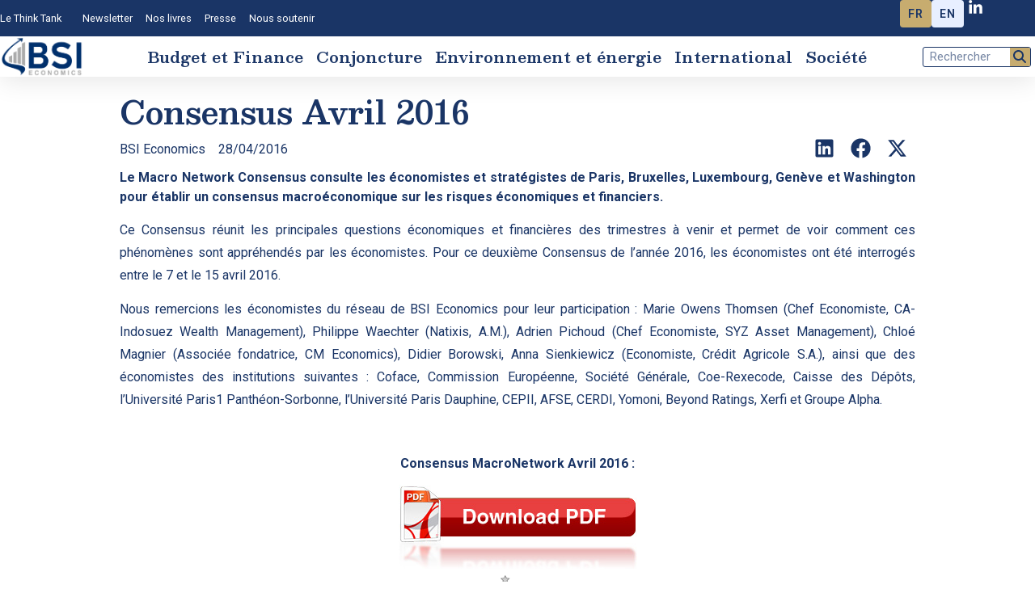

--- FILE ---
content_type: text/html; charset=UTF-8
request_url: https://bsi-economics.org/consensus-avril-2016/
body_size: 24656
content:
<!doctype html>
<html lang="fr-FR">
<head>
	<meta charset="UTF-8">
	<meta name="viewport" content="width=device-width, initial-scale=1">
	<link rel="profile" href="https://gmpg.org/xfn/11">
	<title>Consensus Avril 2016 &#8211; BSI Economics, le think tank sur l&#039;économie</title>
<meta name='robots' content='max-image-preview:large, max-snippet:-1, max-video-preview:-1' />
	<style>img:is([sizes="auto" i], [sizes^="auto," i]) { contain-intrinsic-size: 3000px 1500px }</style>
	<link rel="alternate" hreflang="fr" href="https://bsi-economics.org/consensus-avril-2016/" />
<link rel="alternate" hreflang="en" href="https://bsi-economics.org/consensus-april-2016/" />
<link rel="alternate" hreflang="x-default" href="https://bsi-economics.org/consensus-avril-2016/" />
<link rel="canonical" href="https://bsi-economics.org/consensus-avril-2016/">
<meta name="description" content="Le Macro Network Consensus&nbsp;consulte les économistes et stratégistes de Paris, Bruxelles, Luxembourg, Genève et Washington pour établir un consensus macroéc">
<meta property="og:title" content="Consensus Avril 2016 &#8211; BSI Economics, le think tank sur l&#039;économie">
<meta property="og:type" content="article">
<meta property="og:image" content="https://bsi-economics.org/wp-content/uploads/2016/04/a5cfeb7eb858a454222c6a713718c016-351.jpg">
<meta property="og:image:width" content="406">
<meta property="og:image:height" content="189">
<meta property="og:image:alt" content="a5cfeb7eb858a454222c6a713718c016-351">
<meta property="og:description" content="Le Macro Network Consensus&nbsp;consulte les économistes et stratégistes de Paris, Bruxelles, Luxembourg, Genève et Washington pour établir un consensus macroéc">
<meta property="og:url" content="https://bsi-economics.org/consensus-avril-2016/">
<meta property="og:locale" content="fr_FR">
<meta property="og:site_name" content="BSI Economics, le think tank sur l&#039;économie">
<meta property="article:published_time" content="2016-04-28T16:56:41+01:00">
<meta property="article:modified_time" content="2016-04-28T16:56:41+01:00">
<meta property="og:updated_time" content="2016-04-28T16:56:41+01:00">
<meta property="article:section" content="BSI - Economics">
<meta property="article:tag" content="BCE">
<meta property="article:tag" content="bulle sur le crédit">
<meta property="article:tag" content="Chine">
<meta property="article:tag" content="Consensus">
<meta property="article:tag" content="Croissance">
<meta property="article:tag" content="EtatsUnis">
<meta property="article:tag" content="FED">
<meta property="article:tag" content="MacroNetwork">
<meta property="article:tag" content="Taux d&#039;intérêt">
<meta property="article:tag" content="Zone Euro">
<meta name="twitter:card" content="summary_large_image">
<meta name="twitter:image" content="https://bsi-economics.org/wp-content/uploads/2016/04/a5cfeb7eb858a454222c6a713718c016-351.jpg">
<link rel='dns-prefetch' href='//use.fontawesome.com' />
<link rel='dns-prefetch' href='//www.googletagmanager.com' />
<link rel="alternate" type="application/rss+xml" title="BSI Economics, le think tank sur l&#039;économie &raquo; Flux" href="https://bsi-economics.org/feed/" />
<link rel="alternate" type="application/rss+xml" title="BSI Economics, le think tank sur l&#039;économie &raquo; Flux des commentaires" href="https://bsi-economics.org/comments/feed/" />
<script>
window._wpemojiSettings = {"baseUrl":"https:\/\/s.w.org\/images\/core\/emoji\/16.0.1\/72x72\/","ext":".png","svgUrl":"https:\/\/s.w.org\/images\/core\/emoji\/16.0.1\/svg\/","svgExt":".svg","source":{"concatemoji":"https:\/\/bsi-economics.org\/wp-includes\/js\/wp-emoji-release.min.js?ver=6.8.3"}};
/*! This file is auto-generated */
!function(s,n){var o,i,e;function c(e){try{var t={supportTests:e,timestamp:(new Date).valueOf()};sessionStorage.setItem(o,JSON.stringify(t))}catch(e){}}function p(e,t,n){e.clearRect(0,0,e.canvas.width,e.canvas.height),e.fillText(t,0,0);var t=new Uint32Array(e.getImageData(0,0,e.canvas.width,e.canvas.height).data),a=(e.clearRect(0,0,e.canvas.width,e.canvas.height),e.fillText(n,0,0),new Uint32Array(e.getImageData(0,0,e.canvas.width,e.canvas.height).data));return t.every(function(e,t){return e===a[t]})}function u(e,t){e.clearRect(0,0,e.canvas.width,e.canvas.height),e.fillText(t,0,0);for(var n=e.getImageData(16,16,1,1),a=0;a<n.data.length;a++)if(0!==n.data[a])return!1;return!0}function f(e,t,n,a){switch(t){case"flag":return n(e,"\ud83c\udff3\ufe0f\u200d\u26a7\ufe0f","\ud83c\udff3\ufe0f\u200b\u26a7\ufe0f")?!1:!n(e,"\ud83c\udde8\ud83c\uddf6","\ud83c\udde8\u200b\ud83c\uddf6")&&!n(e,"\ud83c\udff4\udb40\udc67\udb40\udc62\udb40\udc65\udb40\udc6e\udb40\udc67\udb40\udc7f","\ud83c\udff4\u200b\udb40\udc67\u200b\udb40\udc62\u200b\udb40\udc65\u200b\udb40\udc6e\u200b\udb40\udc67\u200b\udb40\udc7f");case"emoji":return!a(e,"\ud83e\udedf")}return!1}function g(e,t,n,a){var r="undefined"!=typeof WorkerGlobalScope&&self instanceof WorkerGlobalScope?new OffscreenCanvas(300,150):s.createElement("canvas"),o=r.getContext("2d",{willReadFrequently:!0}),i=(o.textBaseline="top",o.font="600 32px Arial",{});return e.forEach(function(e){i[e]=t(o,e,n,a)}),i}function t(e){var t=s.createElement("script");t.src=e,t.defer=!0,s.head.appendChild(t)}"undefined"!=typeof Promise&&(o="wpEmojiSettingsSupports",i=["flag","emoji"],n.supports={everything:!0,everythingExceptFlag:!0},e=new Promise(function(e){s.addEventListener("DOMContentLoaded",e,{once:!0})}),new Promise(function(t){var n=function(){try{var e=JSON.parse(sessionStorage.getItem(o));if("object"==typeof e&&"number"==typeof e.timestamp&&(new Date).valueOf()<e.timestamp+604800&&"object"==typeof e.supportTests)return e.supportTests}catch(e){}return null}();if(!n){if("undefined"!=typeof Worker&&"undefined"!=typeof OffscreenCanvas&&"undefined"!=typeof URL&&URL.createObjectURL&&"undefined"!=typeof Blob)try{var e="postMessage("+g.toString()+"("+[JSON.stringify(i),f.toString(),p.toString(),u.toString()].join(",")+"));",a=new Blob([e],{type:"text/javascript"}),r=new Worker(URL.createObjectURL(a),{name:"wpTestEmojiSupports"});return void(r.onmessage=function(e){c(n=e.data),r.terminate(),t(n)})}catch(e){}c(n=g(i,f,p,u))}t(n)}).then(function(e){for(var t in e)n.supports[t]=e[t],n.supports.everything=n.supports.everything&&n.supports[t],"flag"!==t&&(n.supports.everythingExceptFlag=n.supports.everythingExceptFlag&&n.supports[t]);n.supports.everythingExceptFlag=n.supports.everythingExceptFlag&&!n.supports.flag,n.DOMReady=!1,n.readyCallback=function(){n.DOMReady=!0}}).then(function(){return e}).then(function(){var e;n.supports.everything||(n.readyCallback(),(e=n.source||{}).concatemoji?t(e.concatemoji):e.wpemoji&&e.twemoji&&(t(e.twemoji),t(e.wpemoji)))}))}((window,document),window._wpemojiSettings);
</script>
<style id='wp-emoji-styles-inline-css'>

	img.wp-smiley, img.emoji {
		display: inline !important;
		border: none !important;
		box-shadow: none !important;
		height: 1em !important;
		width: 1em !important;
		margin: 0 0.07em !important;
		vertical-align: -0.1em !important;
		background: none !important;
		padding: 0 !important;
	}
</style>
<link rel='stylesheet' id='wp-block-library-css' href='https://bsi-economics.org/wp-includes/css/dist/block-library/style.min.css?ver=6.8.3' media='all' />
<style id='classic-theme-styles-inline-css'>
/*! This file is auto-generated */
.wp-block-button__link{color:#fff;background-color:#32373c;border-radius:9999px;box-shadow:none;text-decoration:none;padding:calc(.667em + 2px) calc(1.333em + 2px);font-size:1.125em}.wp-block-file__button{background:#32373c;color:#fff;text-decoration:none}
</style>
<link rel='stylesheet' id='mpp_gutenberg-css' href='https://bsi-economics.org/wp-content/plugins/metronet-profile-picture/dist/blocks.style.build.css?ver=2.6.3' media='all' />
<style id='font-awesome-svg-styles-default-inline-css'>
.svg-inline--fa {
  display: inline-block;
  height: 1em;
  overflow: visible;
  vertical-align: -.125em;
}
</style>
<link rel='stylesheet' id='font-awesome-svg-styles-css' href='https://bsi-economics.org/wp-content/uploads/font-awesome/v6.5.1/css/svg-with-js.css' media='all' />
<style id='font-awesome-svg-styles-inline-css'>
   .wp-block-font-awesome-icon svg::before,
   .wp-rich-text-font-awesome-icon svg::before {content: unset;}
</style>
<style id='global-styles-inline-css'>
:root{--wp--preset--aspect-ratio--square: 1;--wp--preset--aspect-ratio--4-3: 4/3;--wp--preset--aspect-ratio--3-4: 3/4;--wp--preset--aspect-ratio--3-2: 3/2;--wp--preset--aspect-ratio--2-3: 2/3;--wp--preset--aspect-ratio--16-9: 16/9;--wp--preset--aspect-ratio--9-16: 9/16;--wp--preset--color--black: #000000;--wp--preset--color--cyan-bluish-gray: #abb8c3;--wp--preset--color--white: #ffffff;--wp--preset--color--pale-pink: #f78da7;--wp--preset--color--vivid-red: #cf2e2e;--wp--preset--color--luminous-vivid-orange: #ff6900;--wp--preset--color--luminous-vivid-amber: #fcb900;--wp--preset--color--light-green-cyan: #7bdcb5;--wp--preset--color--vivid-green-cyan: #00d084;--wp--preset--color--pale-cyan-blue: #8ed1fc;--wp--preset--color--vivid-cyan-blue: #0693e3;--wp--preset--color--vivid-purple: #9b51e0;--wp--preset--gradient--vivid-cyan-blue-to-vivid-purple: linear-gradient(135deg,rgba(6,147,227,1) 0%,rgb(155,81,224) 100%);--wp--preset--gradient--light-green-cyan-to-vivid-green-cyan: linear-gradient(135deg,rgb(122,220,180) 0%,rgb(0,208,130) 100%);--wp--preset--gradient--luminous-vivid-amber-to-luminous-vivid-orange: linear-gradient(135deg,rgba(252,185,0,1) 0%,rgba(255,105,0,1) 100%);--wp--preset--gradient--luminous-vivid-orange-to-vivid-red: linear-gradient(135deg,rgba(255,105,0,1) 0%,rgb(207,46,46) 100%);--wp--preset--gradient--very-light-gray-to-cyan-bluish-gray: linear-gradient(135deg,rgb(238,238,238) 0%,rgb(169,184,195) 100%);--wp--preset--gradient--cool-to-warm-spectrum: linear-gradient(135deg,rgb(74,234,220) 0%,rgb(151,120,209) 20%,rgb(207,42,186) 40%,rgb(238,44,130) 60%,rgb(251,105,98) 80%,rgb(254,248,76) 100%);--wp--preset--gradient--blush-light-purple: linear-gradient(135deg,rgb(255,206,236) 0%,rgb(152,150,240) 100%);--wp--preset--gradient--blush-bordeaux: linear-gradient(135deg,rgb(254,205,165) 0%,rgb(254,45,45) 50%,rgb(107,0,62) 100%);--wp--preset--gradient--luminous-dusk: linear-gradient(135deg,rgb(255,203,112) 0%,rgb(199,81,192) 50%,rgb(65,88,208) 100%);--wp--preset--gradient--pale-ocean: linear-gradient(135deg,rgb(255,245,203) 0%,rgb(182,227,212) 50%,rgb(51,167,181) 100%);--wp--preset--gradient--electric-grass: linear-gradient(135deg,rgb(202,248,128) 0%,rgb(113,206,126) 100%);--wp--preset--gradient--midnight: linear-gradient(135deg,rgb(2,3,129) 0%,rgb(40,116,252) 100%);--wp--preset--font-size--small: 13px;--wp--preset--font-size--medium: 20px;--wp--preset--font-size--large: 36px;--wp--preset--font-size--x-large: 42px;--wp--preset--spacing--20: 0.44rem;--wp--preset--spacing--30: 0.67rem;--wp--preset--spacing--40: 1rem;--wp--preset--spacing--50: 1.5rem;--wp--preset--spacing--60: 2.25rem;--wp--preset--spacing--70: 3.38rem;--wp--preset--spacing--80: 5.06rem;--wp--preset--shadow--natural: 6px 6px 9px rgba(0, 0, 0, 0.2);--wp--preset--shadow--deep: 12px 12px 50px rgba(0, 0, 0, 0.4);--wp--preset--shadow--sharp: 6px 6px 0px rgba(0, 0, 0, 0.2);--wp--preset--shadow--outlined: 6px 6px 0px -3px rgba(255, 255, 255, 1), 6px 6px rgba(0, 0, 0, 1);--wp--preset--shadow--crisp: 6px 6px 0px rgba(0, 0, 0, 1);}:where(.is-layout-flex){gap: 0.5em;}:where(.is-layout-grid){gap: 0.5em;}body .is-layout-flex{display: flex;}.is-layout-flex{flex-wrap: wrap;align-items: center;}.is-layout-flex > :is(*, div){margin: 0;}body .is-layout-grid{display: grid;}.is-layout-grid > :is(*, div){margin: 0;}:where(.wp-block-columns.is-layout-flex){gap: 2em;}:where(.wp-block-columns.is-layout-grid){gap: 2em;}:where(.wp-block-post-template.is-layout-flex){gap: 1.25em;}:where(.wp-block-post-template.is-layout-grid){gap: 1.25em;}.has-black-color{color: var(--wp--preset--color--black) !important;}.has-cyan-bluish-gray-color{color: var(--wp--preset--color--cyan-bluish-gray) !important;}.has-white-color{color: var(--wp--preset--color--white) !important;}.has-pale-pink-color{color: var(--wp--preset--color--pale-pink) !important;}.has-vivid-red-color{color: var(--wp--preset--color--vivid-red) !important;}.has-luminous-vivid-orange-color{color: var(--wp--preset--color--luminous-vivid-orange) !important;}.has-luminous-vivid-amber-color{color: var(--wp--preset--color--luminous-vivid-amber) !important;}.has-light-green-cyan-color{color: var(--wp--preset--color--light-green-cyan) !important;}.has-vivid-green-cyan-color{color: var(--wp--preset--color--vivid-green-cyan) !important;}.has-pale-cyan-blue-color{color: var(--wp--preset--color--pale-cyan-blue) !important;}.has-vivid-cyan-blue-color{color: var(--wp--preset--color--vivid-cyan-blue) !important;}.has-vivid-purple-color{color: var(--wp--preset--color--vivid-purple) !important;}.has-black-background-color{background-color: var(--wp--preset--color--black) !important;}.has-cyan-bluish-gray-background-color{background-color: var(--wp--preset--color--cyan-bluish-gray) !important;}.has-white-background-color{background-color: var(--wp--preset--color--white) !important;}.has-pale-pink-background-color{background-color: var(--wp--preset--color--pale-pink) !important;}.has-vivid-red-background-color{background-color: var(--wp--preset--color--vivid-red) !important;}.has-luminous-vivid-orange-background-color{background-color: var(--wp--preset--color--luminous-vivid-orange) !important;}.has-luminous-vivid-amber-background-color{background-color: var(--wp--preset--color--luminous-vivid-amber) !important;}.has-light-green-cyan-background-color{background-color: var(--wp--preset--color--light-green-cyan) !important;}.has-vivid-green-cyan-background-color{background-color: var(--wp--preset--color--vivid-green-cyan) !important;}.has-pale-cyan-blue-background-color{background-color: var(--wp--preset--color--pale-cyan-blue) !important;}.has-vivid-cyan-blue-background-color{background-color: var(--wp--preset--color--vivid-cyan-blue) !important;}.has-vivid-purple-background-color{background-color: var(--wp--preset--color--vivid-purple) !important;}.has-black-border-color{border-color: var(--wp--preset--color--black) !important;}.has-cyan-bluish-gray-border-color{border-color: var(--wp--preset--color--cyan-bluish-gray) !important;}.has-white-border-color{border-color: var(--wp--preset--color--white) !important;}.has-pale-pink-border-color{border-color: var(--wp--preset--color--pale-pink) !important;}.has-vivid-red-border-color{border-color: var(--wp--preset--color--vivid-red) !important;}.has-luminous-vivid-orange-border-color{border-color: var(--wp--preset--color--luminous-vivid-orange) !important;}.has-luminous-vivid-amber-border-color{border-color: var(--wp--preset--color--luminous-vivid-amber) !important;}.has-light-green-cyan-border-color{border-color: var(--wp--preset--color--light-green-cyan) !important;}.has-vivid-green-cyan-border-color{border-color: var(--wp--preset--color--vivid-green-cyan) !important;}.has-pale-cyan-blue-border-color{border-color: var(--wp--preset--color--pale-cyan-blue) !important;}.has-vivid-cyan-blue-border-color{border-color: var(--wp--preset--color--vivid-cyan-blue) !important;}.has-vivid-purple-border-color{border-color: var(--wp--preset--color--vivid-purple) !important;}.has-vivid-cyan-blue-to-vivid-purple-gradient-background{background: var(--wp--preset--gradient--vivid-cyan-blue-to-vivid-purple) !important;}.has-light-green-cyan-to-vivid-green-cyan-gradient-background{background: var(--wp--preset--gradient--light-green-cyan-to-vivid-green-cyan) !important;}.has-luminous-vivid-amber-to-luminous-vivid-orange-gradient-background{background: var(--wp--preset--gradient--luminous-vivid-amber-to-luminous-vivid-orange) !important;}.has-luminous-vivid-orange-to-vivid-red-gradient-background{background: var(--wp--preset--gradient--luminous-vivid-orange-to-vivid-red) !important;}.has-very-light-gray-to-cyan-bluish-gray-gradient-background{background: var(--wp--preset--gradient--very-light-gray-to-cyan-bluish-gray) !important;}.has-cool-to-warm-spectrum-gradient-background{background: var(--wp--preset--gradient--cool-to-warm-spectrum) !important;}.has-blush-light-purple-gradient-background{background: var(--wp--preset--gradient--blush-light-purple) !important;}.has-blush-bordeaux-gradient-background{background: var(--wp--preset--gradient--blush-bordeaux) !important;}.has-luminous-dusk-gradient-background{background: var(--wp--preset--gradient--luminous-dusk) !important;}.has-pale-ocean-gradient-background{background: var(--wp--preset--gradient--pale-ocean) !important;}.has-electric-grass-gradient-background{background: var(--wp--preset--gradient--electric-grass) !important;}.has-midnight-gradient-background{background: var(--wp--preset--gradient--midnight) !important;}.has-small-font-size{font-size: var(--wp--preset--font-size--small) !important;}.has-medium-font-size{font-size: var(--wp--preset--font-size--medium) !important;}.has-large-font-size{font-size: var(--wp--preset--font-size--large) !important;}.has-x-large-font-size{font-size: var(--wp--preset--font-size--x-large) !important;}
:where(.wp-block-post-template.is-layout-flex){gap: 1.25em;}:where(.wp-block-post-template.is-layout-grid){gap: 1.25em;}
:where(.wp-block-columns.is-layout-flex){gap: 2em;}:where(.wp-block-columns.is-layout-grid){gap: 2em;}
:root :where(.wp-block-pullquote){font-size: 1.5em;line-height: 1.6;}
</style>
<link rel='stylesheet' id='bsi-languages-public-css' href='https://bsi-economics.org/wp-content/plugins/bsi-languages/public/css/bsi-public.css?ver=1.2.1' media='all' />
<link rel='stylesheet' id='hello-asso-css' href='https://bsi-economics.org/wp-content/plugins/helloasso/public/css/hello-asso-public.css?ver=1.1.24' media='all' />
<link rel='stylesheet' id='searchandfilter-css' href='https://bsi-economics.org/wp-content/plugins/search-filter/style.css?ver=1' media='all' />
<link rel='stylesheet' id='gjmji-default-css-css' href='https://bsi-economics.org/wp-content/plugins/grandeljay-mailjet-integration/inc/assets/css/default.css?ver=1762278248' media='all' />
<link rel='stylesheet' id='if-menu-site-css-css' href='https://bsi-economics.org/wp-content/plugins/if-menu/assets/if-menu-site.css?ver=6.8.3' media='all' />
<link rel='stylesheet' id='hello-elementor-css' href='https://bsi-economics.org/wp-content/themes/hello-elementor/style.min.css?ver=3.1.0' media='all' />
<link rel='stylesheet' id='hello-elementor-theme-style-css' href='https://bsi-economics.org/wp-content/themes/hello-elementor/theme.min.css?ver=3.1.0' media='all' />
<link rel='stylesheet' id='hello-elementor-header-footer-css' href='https://bsi-economics.org/wp-content/themes/hello-elementor/header-footer.min.css?ver=3.1.0' media='all' />
<link rel='stylesheet' id='elementor-frontend-css' href='https://bsi-economics.org/wp-content/uploads/elementor/css/custom-frontend-lite.min.css?ver=1764689173' media='all' />
<link rel='stylesheet' id='elementor-post-7148-css' href='https://bsi-economics.org/wp-content/uploads/elementor/css/post-7148.css?ver=1764689173' media='all' />
<link rel='stylesheet' id='swiper-css' href='https://bsi-economics.org/wp-content/plugins/elementor/assets/lib/swiper/v8/css/swiper.min.css?ver=8.4.5' media='all' />
<link rel='stylesheet' id='elementor-pro-css' href='https://bsi-economics.org/wp-content/uploads/elementor/css/custom-pro-frontend-lite.min.css?ver=1764689173' media='all' />
<link rel='stylesheet' id='font-awesome-5-all-css' href='https://bsi-economics.org/wp-content/plugins/elementor/assets/lib/font-awesome/css/all.min.css?ver=3.21.0' media='all' />
<link rel='stylesheet' id='font-awesome-4-shim-css' href='https://bsi-economics.org/wp-content/plugins/elementor/assets/lib/font-awesome/css/v4-shims.min.css?ver=3.21.0' media='all' />
<link rel='stylesheet' id='elementor-post-7256-css' href='https://bsi-economics.org/wp-content/uploads/elementor/css/post-7256.css?ver=1764689173' media='all' />
<link rel='stylesheet' id='elementor-post-7159-css' href='https://bsi-economics.org/wp-content/uploads/elementor/css/post-7159.css?ver=1764689173' media='all' />
<link rel='stylesheet' id='elementor-post-7769-css' href='https://bsi-economics.org/wp-content/uploads/elementor/css/post-7769.css?ver=1764689174' media='all' />
<link rel='stylesheet' id='wp_mailjet_form_builder_widget-widget-front-styles-css' href='https://bsi-economics.org/wp-content/plugins/mailjet-for-wordpress/src/widgetformbuilder/css/front-widget.css?ver=6.1.5' media='all' />
<link rel='stylesheet' id='google-fonts-1-css' href='https://fonts.googleapis.com/css?family=Besley%3A100%2C100italic%2C200%2C200italic%2C300%2C300italic%2C400%2C400italic%2C500%2C500italic%2C600%2C600italic%2C700%2C700italic%2C800%2C800italic%2C900%2C900italic%7CRoboto%3A100%2C100italic%2C200%2C200italic%2C300%2C300italic%2C400%2C400italic%2C500%2C500italic%2C600%2C600italic%2C700%2C700italic%2C800%2C800italic%2C900%2C900italic%7CMontserrat%3A100%2C100italic%2C200%2C200italic%2C300%2C300italic%2C400%2C400italic%2C500%2C500italic%2C600%2C600italic%2C700%2C700italic%2C800%2C800italic%2C900%2C900italic%7CPT+Serif%3A100%2C100italic%2C200%2C200italic%2C300%2C300italic%2C400%2C400italic%2C500%2C500italic%2C600%2C600italic%2C700%2C700italic%2C800%2C800italic%2C900%2C900italic&#038;display=swap&#038;ver=6.8.3' media='all' />
<link rel="preconnect" href="https://fonts.gstatic.com/" crossorigin><script src="https://bsi-economics.org/wp-includes/js/jquery/jquery.min.js?ver=3.7.1" id="jquery-core-js"></script>
<script src="https://bsi-economics.org/wp-includes/js/jquery/jquery-migrate.min.js?ver=3.4.1" id="jquery-migrate-js"></script>
<script src="https://bsi-economics.org/wp-content/plugins/helloasso/public/js/hello-asso-public.js?ver=1.1.24" id="hello-asso-js"></script>
<script defer crossorigin="anonymous" integrity="sha384-3ve3u7etWcm2heCe4TswfZSAYSg2jR/EJxRHuKM5foOiKS8IJL/xRlvmjCaHELBz" src="https://use.fontawesome.com/releases/v6.5.1/js/all.js" id="font-awesome-official-js"></script>
<script defer crossorigin="anonymous" integrity="sha384-HJMj0TodsrM5KmHW8l+5NnGnq9DLtu9LlpFYFFXVne/+pnZYGxIWtFFGRQSbcPo9" src="https://use.fontawesome.com/releases/v6.5.1/js/v4-shims.js" id="font-awesome-official-v4shim-js"></script>
<script src="https://bsi-economics.org/wp-content/plugins/elementor/assets/lib/font-awesome/js/v4-shims.min.js?ver=3.21.0" id="font-awesome-4-shim-js"></script>

<!-- Extrait de code de la balise Google (gtag.js) ajouté par Site Kit -->
<!-- Extrait Google Analytics ajouté par Site Kit -->
<script src="https://www.googletagmanager.com/gtag/js?id=GT-PHPCX64" id="google_gtagjs-js" async></script>
<script id="google_gtagjs-js-after">
window.dataLayer = window.dataLayer || [];function gtag(){dataLayer.push(arguments);}
gtag("set","linker",{"domains":["bsi-economics.org"]});
gtag("js", new Date());
gtag("set", "developer_id.dZTNiMT", true);
gtag("config", "GT-PHPCX64");
</script>
<link rel="https://api.w.org/" href="https://bsi-economics.org/wp-json/" /><link rel="alternate" title="JSON" type="application/json" href="https://bsi-economics.org/wp-json/wp/v2/posts/620" /><link rel="EditURI" type="application/rsd+xml" title="RSD" href="https://bsi-economics.org/xmlrpc.php?rsd" />
<meta name="generator" content="WordPress 6.8.3" />
<link rel='shortlink' href='https://bsi-economics.org/?p=620' />
<link rel="alternate" title="oEmbed (JSON)" type="application/json+oembed" href="https://bsi-economics.org/wp-json/oembed/1.0/embed?url=https%3A%2F%2Fbsi-economics.org%2Fconsensus-avril-2016%2F" />
<link rel="alternate" title="oEmbed (XML)" type="text/xml+oembed" href="https://bsi-economics.org/wp-json/oembed/1.0/embed?url=https%3A%2F%2Fbsi-economics.org%2Fconsensus-avril-2016%2F&#038;format=xml" />
<meta name="generator" content="Site Kit by Google 1.168.0" /><meta name="generator" content="Elementor 3.21.0; features: e_optimized_assets_loading, e_optimized_css_loading, e_font_icon_svg, additional_custom_breakpoints; settings: css_print_method-external, google_font-enabled, font_display-swap">
<link rel="icon" href="https://bsi-economics.org/wp-content/uploads/2024/03/favico-BSI-economics-48x48.png" sizes="32x32" />
<link rel="icon" href="https://bsi-economics.org/wp-content/uploads/2024/03/favico-BSI-economics.png" sizes="192x192" />
<link rel="apple-touch-icon" href="https://bsi-economics.org/wp-content/uploads/2024/03/favico-BSI-economics.png" />
<meta name="msapplication-TileImage" content="https://bsi-economics.org/wp-content/uploads/2024/03/favico-BSI-economics.png" />
		<style id="wp-custom-css">
			.entry-title {
    display: none !important;
}
.elementor-post__title a:hover {
    text-decoration: underline !important;
    text-underline-offset: 0.25em !important;
    text-decoration-thickness: 2px;
    
}

.elementor-heading-title a:hover{
	text-decoration: underline !important;
    text-underline-offset: 0.25em !important;
    text-decoration-thickness: 2px;
    
	
}		</style>
		</head>
<body class="wp-singular post-template-default single single-post postid-620 single-format-standard wp-custom-logo wp-theme-hello-elementor elementor-default elementor-kit-7148 elementor-page-7769">


<a class="skip-link screen-reader-text" href="#content">Aller au contenu</a>

		<header data-elementor-type="header" data-elementor-id="7256" class="elementor elementor-7256 elementor-location-header" data-elementor-post-type="elementor_library">
			<div class="elementor-element elementor-element-69a843d9 e-con-full e-flex e-con e-parent" data-id="69a843d9" data-element_type="container" id="header_pop">
		<div class="elementor-element elementor-element-c4a3e52 e-con-full elementor-hidden-desktop elementor-hidden-laptop elementor-hidden-widescreen e-flex e-con e-child" data-id="c4a3e52" data-element_type="container" data-settings="{&quot;background_background&quot;:&quot;classic&quot;,&quot;sticky&quot;:&quot;top&quot;,&quot;sticky_effects_offset_mobile&quot;:10,&quot;animation_mobile&quot;:&quot;none&quot;,&quot;animation_tablet&quot;:&quot;none&quot;,&quot;sticky_on&quot;:[&quot;widescreen&quot;,&quot;desktop&quot;,&quot;laptop&quot;,&quot;tablet&quot;,&quot;mobile&quot;],&quot;sticky_offset&quot;:0,&quot;sticky_effects_offset&quot;:0}">
		<div class="elementor-element elementor-element-589a917 e-con-full e-flex e-con e-child" data-id="589a917" data-element_type="container">
				<div class="elementor-element elementor-element-7e032da elementor-widget elementor-widget-theme-site-logo elementor-widget-image" data-id="7e032da" data-element_type="widget" data-widget_type="theme-site-logo.default">
				<div class="elementor-widget-container">
			<style>/*! elementor - v3.21.0 - 15-04-2024 */
.elementor-widget-image{text-align:center}.elementor-widget-image a{display:inline-block}.elementor-widget-image a img[src$=".svg"]{width:48px}.elementor-widget-image img{vertical-align:middle;display:inline-block}</style>						<a href="https://bsi-economics.org">
			<picture class="attachment-full size-full wp-image-7277">
<source type="image/webp" srcset="https://bsi-economics.org/wp-content/uploads/2024/03/logo-BSI-economics.png.webp 438w, https://bsi-economics.org/wp-content/uploads/2024/03/logo-BSI-economics-300x147.png.webp 300w" sizes="(max-width: 438px) 100vw, 438px"/>
<img width="438" height="215" src="https://bsi-economics.org/wp-content/uploads/2024/03/logo-BSI-economics.png" alt="logo BSI Economics" srcset="https://bsi-economics.org/wp-content/uploads/2024/03/logo-BSI-economics.png 438w, https://bsi-economics.org/wp-content/uploads/2024/03/logo-BSI-economics-300x147.png 300w" sizes="(max-width: 438px) 100vw, 438px"/>
</picture>
				</a>
									</div>
				</div>
				</div>
		<div class="elementor-element elementor-element-53c0ee5 e-con-full e-flex e-con e-child" data-id="53c0ee5" data-element_type="container">
				<div class="elementor-element elementor-element-8e7f401 elementor-search-form--skin-full_screen elementor-widget elementor-widget-search-form" data-id="8e7f401" data-element_type="widget" data-settings="{&quot;skin&quot;:&quot;full_screen&quot;}" data-widget_type="search-form.default">
				<div class="elementor-widget-container">
			<link rel="stylesheet" href="https://bsi-economics.org/wp-content/plugins/elementor-pro/assets/css/widget-theme-elements.min.css">		<search role="search">
			<form class="elementor-search-form" action="https://bsi-economics.org" method="get">
												<div class="elementor-search-form__toggle" tabindex="0" role="button">
					<div class="e-font-icon-svg-container"><svg aria-hidden="true" class="e-font-icon-svg e-fas-search" viewBox="0 0 512 512" xmlns="http://www.w3.org/2000/svg"><path d="M505 442.7L405.3 343c-4.5-4.5-10.6-7-17-7H372c27.6-35.3 44-79.7 44-128C416 93.1 322.9 0 208 0S0 93.1 0 208s93.1 208 208 208c48.3 0 92.7-16.4 128-44v16.3c0 6.4 2.5 12.5 7 17l99.7 99.7c9.4 9.4 24.6 9.4 33.9 0l28.3-28.3c9.4-9.4 9.4-24.6.1-34zM208 336c-70.7 0-128-57.2-128-128 0-70.7 57.2-128 128-128 70.7 0 128 57.2 128 128 0 70.7-57.2 128-128 128z"></path></svg></div>					<span class="elementor-screen-only">Rechercher </span>
				</div>
								<div class="elementor-search-form__container">
					<label class="elementor-screen-only" for="elementor-search-form-8e7f401">Rechercher </label>

					
					<input id="elementor-search-form-8e7f401" placeholder="Rechercher ..." class="elementor-search-form__input" type="search" name="s" value="">
					
					
										<div class="dialog-lightbox-close-button dialog-close-button" role="button" tabindex="0">
						<svg aria-hidden="true" class="e-font-icon-svg e-eicon-close" viewBox="0 0 1000 1000" xmlns="http://www.w3.org/2000/svg"><path d="M742 167L500 408 258 167C246 154 233 150 217 150 196 150 179 158 167 167 154 179 150 196 150 212 150 229 154 242 171 254L408 500 167 742C138 771 138 800 167 829 196 858 225 858 254 829L496 587 738 829C750 842 767 846 783 846 800 846 817 842 829 829 842 817 846 804 846 783 846 767 842 750 829 737L588 500 833 258C863 229 863 200 833 171 804 137 775 137 742 167Z"></path></svg>						<span class="elementor-screen-only">Fermer ce champ de recherche.</span>
					</div>
									</div>
			</form>
		</search>
				</div>
				</div>
				<div class="elementor-element elementor-element-6cc8af6 elementor-widget elementor-widget-shortcode" data-id="6cc8af6" data-element_type="widget" data-widget_type="shortcode.default">
				<div class="elementor-widget-container">
					<div class="elementor-shortcode">        <div class="bsi-lang-switcher bsi-style-flags">
                            <a href="https://bsi-economics.org/consensus-avril-2016/" class="bsi-lang-item active"
                    title="Français">
                                            <span class="bsi-flag bsi-flag-fr">FR</span>
                                    </a>
                            <a href="https://bsi-economics.org/consensus-april-2016/" class="bsi-lang-item "
                    title="English">
                                            <span class="bsi-flag bsi-flag-en">EN</span>
                                    </a>
                    </div>
        </div>
				</div>
				</div>
				</div>
		<div class="elementor-element elementor-element-ffa407e e-con-full e-flex e-con e-child" data-id="ffa407e" data-element_type="container">
				<div class="elementor-element elementor-element-ba41ac9 elementor-nav-menu--stretch elementor-nav-menu__text-align-center elementor-nav-menu--dropdown-tablet elementor-nav-menu--toggle elementor-nav-menu--burger elementor-widget elementor-widget-nav-menu" data-id="ba41ac9" data-element_type="widget" data-settings="{&quot;full_width&quot;:&quot;stretch&quot;,&quot;layout&quot;:&quot;horizontal&quot;,&quot;submenu_icon&quot;:{&quot;value&quot;:&quot;&lt;svg class=\&quot;e-font-icon-svg e-fas-caret-down\&quot; viewBox=\&quot;0 0 320 512\&quot; xmlns=\&quot;http:\/\/www.w3.org\/2000\/svg\&quot;&gt;&lt;path d=\&quot;M31.3 192h257.3c17.8 0 26.7 21.5 14.1 34.1L174.1 354.8c-7.8 7.8-20.5 7.8-28.3 0L17.2 226.1C4.6 213.5 13.5 192 31.3 192z\&quot;&gt;&lt;\/path&gt;&lt;\/svg&gt;&quot;,&quot;library&quot;:&quot;fa-solid&quot;},&quot;toggle&quot;:&quot;burger&quot;}" data-widget_type="nav-menu.default">
				<div class="elementor-widget-container">
			<link rel="stylesheet" href="https://bsi-economics.org/wp-content/uploads/elementor/css/custom-pro-widget-nav-menu.min.css?ver=1764689174">			<nav class="elementor-nav-menu--main elementor-nav-menu__container elementor-nav-menu--layout-horizontal e--pointer-underline e--animation-fade">
				<ul id="menu-1-ba41ac9" class="elementor-nav-menu"><li class="menu-item menu-item-type-post_type menu-item-object-page menu-item-home menu-item-7603"><a href="https://bsi-economics.org/" class="elementor-item">Accueil</a></li>
<li class="menu-item menu-item-type-post_type menu-item-object-page menu-item-7118"><a href="https://bsi-economics.org/budget-et-fiscalite/" class="elementor-item">Budget et Finance</a></li>
<li class="menu-item menu-item-type-post_type menu-item-object-page menu-item-7119"><a href="https://bsi-economics.org/conjoncture-france/" class="elementor-item">Conjoncture</a></li>
<li class="menu-item menu-item-type-post_type menu-item-object-page menu-item-7120"><a href="https://bsi-economics.org/environnement-et-energie/" class="elementor-item">Environnement et énergie</a></li>
<li class="menu-item menu-item-type-post_type menu-item-object-page menu-item-7121"><a href="https://bsi-economics.org/international/" class="elementor-item">International</a></li>
<li class="menu-item menu-item-type-post_type menu-item-object-page menu-item-7122"><a href="https://bsi-economics.org/societe/" class="elementor-item">Société</a></li>
<li class="menu-item menu-item-type-post_type menu-item-object-page menu-item-has-children menu-item-8485"><a href="https://bsi-economics.org/qui-sommes-nous/" class="elementor-item">Le Think Tank</a>
<ul class="sub-menu elementor-nav-menu--dropdown">
	<li class="menu-item menu-item-type-post_type menu-item-object-page menu-item-7125"><a href="https://bsi-economics.org/comite-dorientation/" class="elementor-sub-item">Comité d’orientation</a></li>
	<li class="menu-item menu-item-type-post_type menu-item-object-page menu-item-7124"><a href="https://bsi-economics.org/comite-strategique/" class="elementor-sub-item">Comité stratégique</a></li>
	<li class="menu-item menu-item-type-post_type menu-item-object-page menu-item-7126"><a href="https://bsi-economics.org/equipe-executive/" class="elementor-sub-item">Equipe exécutive</a></li>
	<li class="menu-item menu-item-type-post_type menu-item-object-page menu-item-7127"><a href="https://bsi-economics.org/nos-economistes/" class="elementor-sub-item">Nos économistes</a></li>
	<li class="menu-item menu-item-type-post_type menu-item-object-page menu-item-7129"><a href="https://bsi-economics.org/nos-livres/" class="elementor-sub-item">Nos livres</a></li>
	<li class="menu-item menu-item-type-post_type menu-item-object-page menu-item-7130"><a href="https://bsi-economics.org/news-letter/" class="elementor-sub-item">Newsletter</a></li>
	<li class="menu-item menu-item-type-post_type menu-item-object-page menu-item-7132"><a href="https://bsi-economics.org/nous-soutenir/" class="elementor-sub-item">Nous soutenir</a></li>
</ul>
</li>
</ul>			</nav>
					<div class="elementor-menu-toggle" role="button" tabindex="0" aria-label="Permuter le menu" aria-expanded="false">
			<svg aria-hidden="true" role="presentation" class="elementor-menu-toggle__icon--open e-font-icon-svg e-eicon-menu-bar" viewBox="0 0 1000 1000" xmlns="http://www.w3.org/2000/svg"><path d="M104 333H896C929 333 958 304 958 271S929 208 896 208H104C71 208 42 237 42 271S71 333 104 333ZM104 583H896C929 583 958 554 958 521S929 458 896 458H104C71 458 42 487 42 521S71 583 104 583ZM104 833H896C929 833 958 804 958 771S929 708 896 708H104C71 708 42 737 42 771S71 833 104 833Z"></path></svg><svg aria-hidden="true" role="presentation" class="elementor-menu-toggle__icon--close e-font-icon-svg e-eicon-close" viewBox="0 0 1000 1000" xmlns="http://www.w3.org/2000/svg"><path d="M742 167L500 408 258 167C246 154 233 150 217 150 196 150 179 158 167 167 154 179 150 196 150 212 150 229 154 242 171 254L408 500 167 742C138 771 138 800 167 829 196 858 225 858 254 829L496 587 738 829C750 842 767 846 783 846 800 846 817 842 829 829 842 817 846 804 846 783 846 767 842 750 829 737L588 500 833 258C863 229 863 200 833 171 804 137 775 137 742 167Z"></path></svg>			<span class="elementor-screen-only">Menu</span>
		</div>
					<nav class="elementor-nav-menu--dropdown elementor-nav-menu__container" aria-hidden="true">
				<ul id="menu-2-ba41ac9" class="elementor-nav-menu"><li class="menu-item menu-item-type-post_type menu-item-object-page menu-item-home menu-item-7603"><a href="https://bsi-economics.org/" class="elementor-item" tabindex="-1">Accueil</a></li>
<li class="menu-item menu-item-type-post_type menu-item-object-page menu-item-7118"><a href="https://bsi-economics.org/budget-et-fiscalite/" class="elementor-item" tabindex="-1">Budget et Finance</a></li>
<li class="menu-item menu-item-type-post_type menu-item-object-page menu-item-7119"><a href="https://bsi-economics.org/conjoncture-france/" class="elementor-item" tabindex="-1">Conjoncture</a></li>
<li class="menu-item menu-item-type-post_type menu-item-object-page menu-item-7120"><a href="https://bsi-economics.org/environnement-et-energie/" class="elementor-item" tabindex="-1">Environnement et énergie</a></li>
<li class="menu-item menu-item-type-post_type menu-item-object-page menu-item-7121"><a href="https://bsi-economics.org/international/" class="elementor-item" tabindex="-1">International</a></li>
<li class="menu-item menu-item-type-post_type menu-item-object-page menu-item-7122"><a href="https://bsi-economics.org/societe/" class="elementor-item" tabindex="-1">Société</a></li>
<li class="menu-item menu-item-type-post_type menu-item-object-page menu-item-has-children menu-item-8485"><a href="https://bsi-economics.org/qui-sommes-nous/" class="elementor-item" tabindex="-1">Le Think Tank</a>
<ul class="sub-menu elementor-nav-menu--dropdown">
	<li class="menu-item menu-item-type-post_type menu-item-object-page menu-item-7125"><a href="https://bsi-economics.org/comite-dorientation/" class="elementor-sub-item" tabindex="-1">Comité d’orientation</a></li>
	<li class="menu-item menu-item-type-post_type menu-item-object-page menu-item-7124"><a href="https://bsi-economics.org/comite-strategique/" class="elementor-sub-item" tabindex="-1">Comité stratégique</a></li>
	<li class="menu-item menu-item-type-post_type menu-item-object-page menu-item-7126"><a href="https://bsi-economics.org/equipe-executive/" class="elementor-sub-item" tabindex="-1">Equipe exécutive</a></li>
	<li class="menu-item menu-item-type-post_type menu-item-object-page menu-item-7127"><a href="https://bsi-economics.org/nos-economistes/" class="elementor-sub-item" tabindex="-1">Nos économistes</a></li>
	<li class="menu-item menu-item-type-post_type menu-item-object-page menu-item-7129"><a href="https://bsi-economics.org/nos-livres/" class="elementor-sub-item" tabindex="-1">Nos livres</a></li>
	<li class="menu-item menu-item-type-post_type menu-item-object-page menu-item-7130"><a href="https://bsi-economics.org/news-letter/" class="elementor-sub-item" tabindex="-1">Newsletter</a></li>
	<li class="menu-item menu-item-type-post_type menu-item-object-page menu-item-7132"><a href="https://bsi-economics.org/nous-soutenir/" class="elementor-sub-item" tabindex="-1">Nous soutenir</a></li>
</ul>
</li>
</ul>			</nav>
				</div>
				</div>
				</div>
				</div>
		<div class="elementor-element elementor-element-24c61253 elementor-hidden-tablet elementor-hidden-mobile e-flex e-con-boxed e-con e-child" data-id="24c61253" data-element_type="container" data-settings="{&quot;background_background&quot;:&quot;classic&quot;}">
					<div class="e-con-inner">
		<div class="elementor-element elementor-element-31b77ed0 elementor-hidden-mobile e-con-full e-flex e-con e-child" data-id="31b77ed0" data-element_type="container">
				<div class="elementor-element elementor-element-d2396d8 elementor-nav-menu__align-start elementor-nav-menu--dropdown-tablet elementor-nav-menu__text-align-aside elementor-nav-menu--toggle elementor-nav-menu--burger elementor-widget elementor-widget-nav-menu" data-id="d2396d8" data-element_type="widget" data-settings="{&quot;submenu_icon&quot;:{&quot;value&quot;:&quot;&lt;i class=\&quot;\&quot;&gt;&lt;\/i&gt;&quot;,&quot;library&quot;:&quot;&quot;},&quot;layout&quot;:&quot;horizontal&quot;,&quot;toggle&quot;:&quot;burger&quot;}" data-widget_type="nav-menu.default">
				<div class="elementor-widget-container">
						<nav class="elementor-nav-menu--main elementor-nav-menu__container elementor-nav-menu--layout-horizontal e--pointer-none">
				<ul id="menu-1-d2396d8" class="elementor-nav-menu"><li class="menu-item menu-item-type-post_type menu-item-object-page menu-item-has-children menu-item-8486"><a href="https://bsi-economics.org/qui-sommes-nous/" class="elementor-item">Le Think Tank</a>
<ul class="sub-menu elementor-nav-menu--dropdown">
	<li class="menu-item menu-item-type-post_type menu-item-object-page menu-item-8400"><a href="https://bsi-economics.org/equipe-executive/" class="elementor-sub-item">Equipe exécutive</a></li>
	<li class="menu-item menu-item-type-post_type menu-item-object-page menu-item-8399"><a href="https://bsi-economics.org/comite-dorientation/" class="elementor-sub-item">Comité d’orientation</a></li>
	<li class="menu-item menu-item-type-post_type menu-item-object-page menu-item-8398"><a href="https://bsi-economics.org/comite-strategique/" class="elementor-sub-item">Comité stratégique</a></li>
	<li class="menu-item menu-item-type-post_type menu-item-object-page menu-item-8401"><a href="https://bsi-economics.org/nos-economistes/" class="elementor-sub-item">Nos économistes</a></li>
</ul>
</li>
<li class="menu-item menu-item-type-post_type menu-item-object-page menu-item-8402"><a href="https://bsi-economics.org/news-letter/" class="elementor-item">Newsletter</a></li>
<li class="menu-item menu-item-type-post_type menu-item-object-page menu-item-8403"><a href="https://bsi-economics.org/nos-livres/" class="elementor-item">Nos livres</a></li>
<li class="menu-item menu-item-type-post_type menu-item-object-page menu-item-8408"><a href="https://bsi-economics.org/presse/" class="elementor-item">Presse</a></li>
<li class="menu-item menu-item-type-custom menu-item-object-custom menu-item-8405"><a target="_blank" href="https://www.helloasso.com/associations/bsi-economics/formulaires/1" class="elementor-item">Nous soutenir</a></li>
</ul>			</nav>
					<div class="elementor-menu-toggle" role="button" tabindex="0" aria-label="Permuter le menu" aria-expanded="false">
			<svg aria-hidden="true" role="presentation" class="elementor-menu-toggle__icon--open e-font-icon-svg e-eicon-menu-bar" viewBox="0 0 1000 1000" xmlns="http://www.w3.org/2000/svg"><path d="M104 333H896C929 333 958 304 958 271S929 208 896 208H104C71 208 42 237 42 271S71 333 104 333ZM104 583H896C929 583 958 554 958 521S929 458 896 458H104C71 458 42 487 42 521S71 583 104 583ZM104 833H896C929 833 958 804 958 771S929 708 896 708H104C71 708 42 737 42 771S71 833 104 833Z"></path></svg><svg aria-hidden="true" role="presentation" class="elementor-menu-toggle__icon--close e-font-icon-svg e-eicon-close" viewBox="0 0 1000 1000" xmlns="http://www.w3.org/2000/svg"><path d="M742 167L500 408 258 167C246 154 233 150 217 150 196 150 179 158 167 167 154 179 150 196 150 212 150 229 154 242 171 254L408 500 167 742C138 771 138 800 167 829 196 858 225 858 254 829L496 587 738 829C750 842 767 846 783 846 800 846 817 842 829 829 842 817 846 804 846 783 846 767 842 750 829 737L588 500 833 258C863 229 863 200 833 171 804 137 775 137 742 167Z"></path></svg>			<span class="elementor-screen-only">Menu</span>
		</div>
					<nav class="elementor-nav-menu--dropdown elementor-nav-menu__container" aria-hidden="true">
				<ul id="menu-2-d2396d8" class="elementor-nav-menu"><li class="menu-item menu-item-type-post_type menu-item-object-page menu-item-has-children menu-item-8486"><a href="https://bsi-economics.org/qui-sommes-nous/" class="elementor-item" tabindex="-1">Le Think Tank</a>
<ul class="sub-menu elementor-nav-menu--dropdown">
	<li class="menu-item menu-item-type-post_type menu-item-object-page menu-item-8400"><a href="https://bsi-economics.org/equipe-executive/" class="elementor-sub-item" tabindex="-1">Equipe exécutive</a></li>
	<li class="menu-item menu-item-type-post_type menu-item-object-page menu-item-8399"><a href="https://bsi-economics.org/comite-dorientation/" class="elementor-sub-item" tabindex="-1">Comité d’orientation</a></li>
	<li class="menu-item menu-item-type-post_type menu-item-object-page menu-item-8398"><a href="https://bsi-economics.org/comite-strategique/" class="elementor-sub-item" tabindex="-1">Comité stratégique</a></li>
	<li class="menu-item menu-item-type-post_type menu-item-object-page menu-item-8401"><a href="https://bsi-economics.org/nos-economistes/" class="elementor-sub-item" tabindex="-1">Nos économistes</a></li>
</ul>
</li>
<li class="menu-item menu-item-type-post_type menu-item-object-page menu-item-8402"><a href="https://bsi-economics.org/news-letter/" class="elementor-item" tabindex="-1">Newsletter</a></li>
<li class="menu-item menu-item-type-post_type menu-item-object-page menu-item-8403"><a href="https://bsi-economics.org/nos-livres/" class="elementor-item" tabindex="-1">Nos livres</a></li>
<li class="menu-item menu-item-type-post_type menu-item-object-page menu-item-8408"><a href="https://bsi-economics.org/presse/" class="elementor-item" tabindex="-1">Presse</a></li>
<li class="menu-item menu-item-type-custom menu-item-object-custom menu-item-8405"><a target="_blank" href="https://www.helloasso.com/associations/bsi-economics/formulaires/1" class="elementor-item" tabindex="-1">Nous soutenir</a></li>
</ul>			</nav>
				</div>
				</div>
				</div>
		<div class="elementor-element elementor-element-1388656c e-con-full e-flex e-con e-child" data-id="1388656c" data-element_type="container">
				<div class="elementor-element elementor-element-dfc708c elementor-widget elementor-widget-shortcode" data-id="dfc708c" data-element_type="widget" data-widget_type="shortcode.default">
				<div class="elementor-widget-container">
					<div class="elementor-shortcode">        <div class="bsi-lang-switcher bsi-style-flags">
                            <a href="https://bsi-economics.org/consensus-avril-2016/" class="bsi-lang-item active"
                    title="Français">
                                            <span class="bsi-flag bsi-flag-fr">FR</span>
                                    </a>
                            <a href="https://bsi-economics.org/consensus-april-2016/" class="bsi-lang-item "
                    title="English">
                                            <span class="bsi-flag bsi-flag-en">EN</span>
                                    </a>
                    </div>
        </div>
				</div>
				</div>
				<div class="elementor-element elementor-element-2f062c85 elementor-icon-list--layout-inline elementor-align-right elementor-mobile-align-left elementor-list-item-link-full_width elementor-widget elementor-widget-icon-list" data-id="2f062c85" data-element_type="widget" data-widget_type="icon-list.default">
				<div class="elementor-widget-container">
			<link rel="stylesheet" href="https://bsi-economics.org/wp-content/uploads/elementor/css/custom-widget-icon-list.min.css?ver=1764689174">		<ul class="elementor-icon-list-items elementor-inline-items">
							<li class="elementor-icon-list-item elementor-inline-item">
											<a href="https://fr.linkedin.com/company/bsi-economics-thinktank">

												<span class="elementor-icon-list-icon">
							<svg aria-hidden="true" class="e-font-icon-svg e-fab-linkedin-in" viewBox="0 0 448 512" xmlns="http://www.w3.org/2000/svg"><path d="M100.28 448H7.4V148.9h92.88zM53.79 108.1C24.09 108.1 0 83.5 0 53.8a53.79 53.79 0 0 1 107.58 0c0 29.7-24.1 54.3-53.79 54.3zM447.9 448h-92.68V302.4c0-34.7-.7-79.2-48.29-79.2-48.29 0-55.69 37.7-55.69 76.7V448h-92.78V148.9h89.08v40.8h1.3c12.4-23.5 42.69-48.3 87.88-48.3 94 0 111.28 61.9 111.28 142.3V448z"></path></svg>						</span>
										<span class="elementor-icon-list-text"></span>
											</a>
									</li>
						</ul>
				</div>
				</div>
				</div>
					</div>
				</div>
		<div class="elementor-element elementor-element-3a16a82b elementor-hidden-tablet elementor-hidden-mobile e-flex e-con-boxed e-con e-child" data-id="3a16a82b" data-element_type="container" data-settings="{&quot;background_background&quot;:&quot;classic&quot;,&quot;sticky&quot;:&quot;top&quot;,&quot;sticky_on&quot;:[&quot;widescreen&quot;,&quot;desktop&quot;,&quot;laptop&quot;,&quot;tablet&quot;,&quot;mobile&quot;],&quot;sticky_offset&quot;:0,&quot;sticky_effects_offset&quot;:0}">
					<div class="e-con-inner">
		<div class="elementor-element elementor-element-436a744 e-con-full e-flex e-con e-child" data-id="436a744" data-element_type="container">
				<div class="elementor-element elementor-element-e19d6a3 elementor-widget elementor-widget-theme-site-logo elementor-widget-image" data-id="e19d6a3" data-element_type="widget" data-widget_type="theme-site-logo.default">
				<div class="elementor-widget-container">
									<a href="https://bsi-economics.org">
			<picture class="attachment-full size-full wp-image-7277">
<source type="image/webp" srcset="https://bsi-economics.org/wp-content/uploads/2024/03/logo-BSI-economics.png.webp 438w, https://bsi-economics.org/wp-content/uploads/2024/03/logo-BSI-economics-300x147.png.webp 300w" sizes="(max-width: 438px) 100vw, 438px"/>
<img width="438" height="215" src="https://bsi-economics.org/wp-content/uploads/2024/03/logo-BSI-economics.png" alt="logo BSI Economics" srcset="https://bsi-economics.org/wp-content/uploads/2024/03/logo-BSI-economics.png 438w, https://bsi-economics.org/wp-content/uploads/2024/03/logo-BSI-economics-300x147.png 300w" sizes="(max-width: 438px) 100vw, 438px"/>
</picture>
				</a>
									</div>
				</div>
				</div>
		<div class="elementor-element elementor-element-524ec5a e-flex e-con-boxed e-con e-child" data-id="524ec5a" data-element_type="container">
					<div class="e-con-inner">
				<div class="elementor-element elementor-element-4dde958 elementor-nav-menu__align-center menu__bas elementor-nav-menu__text-align-center elementor-nav-menu--dropdown-mobile elementor-nav-menu--toggle elementor-nav-menu--burger elementor-widget elementor-widget-nav-menu" data-id="4dde958" data-element_type="widget" data-settings="{&quot;layout&quot;:&quot;horizontal&quot;,&quot;submenu_icon&quot;:{&quot;value&quot;:&quot;&lt;svg class=\&quot;e-font-icon-svg e-fas-caret-down\&quot; viewBox=\&quot;0 0 320 512\&quot; xmlns=\&quot;http:\/\/www.w3.org\/2000\/svg\&quot;&gt;&lt;path d=\&quot;M31.3 192h257.3c17.8 0 26.7 21.5 14.1 34.1L174.1 354.8c-7.8 7.8-20.5 7.8-28.3 0L17.2 226.1C4.6 213.5 13.5 192 31.3 192z\&quot;&gt;&lt;\/path&gt;&lt;\/svg&gt;&quot;,&quot;library&quot;:&quot;fa-solid&quot;},&quot;toggle&quot;:&quot;burger&quot;}" data-widget_type="nav-menu.default">
				<div class="elementor-widget-container">
						<nav class="elementor-nav-menu--main elementor-nav-menu__container elementor-nav-menu--layout-horizontal e--pointer-underline e--animation-fade">
				<ul id="menu-1-4dde958" class="elementor-nav-menu"><li class="menu-item menu-item-type-post_type menu-item-object-page menu-item-7281"><a href="https://bsi-economics.org/budget-et-fiscalite/" class="elementor-item">Budget et Finance</a></li>
<li class="menu-item menu-item-type-post_type menu-item-object-page menu-item-7284"><a href="https://bsi-economics.org/conjoncture-france/" class="elementor-item">Conjoncture</a></li>
<li class="menu-item menu-item-type-post_type menu-item-object-page menu-item-7283"><a href="https://bsi-economics.org/environnement-et-energie/" class="elementor-item">Environnement et énergie</a></li>
<li class="menu-item menu-item-type-post_type menu-item-object-page menu-item-7280"><a href="https://bsi-economics.org/international/" class="elementor-item">International</a></li>
<li class="menu-item menu-item-type-post_type menu-item-object-page menu-item-7282"><a href="https://bsi-economics.org/societe/" class="elementor-item">Société</a></li>
</ul>			</nav>
					<div class="elementor-menu-toggle" role="button" tabindex="0" aria-label="Permuter le menu" aria-expanded="false">
			<svg aria-hidden="true" role="presentation" class="elementor-menu-toggle__icon--open e-font-icon-svg e-eicon-menu-bar" viewBox="0 0 1000 1000" xmlns="http://www.w3.org/2000/svg"><path d="M104 333H896C929 333 958 304 958 271S929 208 896 208H104C71 208 42 237 42 271S71 333 104 333ZM104 583H896C929 583 958 554 958 521S929 458 896 458H104C71 458 42 487 42 521S71 583 104 583ZM104 833H896C929 833 958 804 958 771S929 708 896 708H104C71 708 42 737 42 771S71 833 104 833Z"></path></svg><svg aria-hidden="true" role="presentation" class="elementor-menu-toggle__icon--close e-font-icon-svg e-eicon-close" viewBox="0 0 1000 1000" xmlns="http://www.w3.org/2000/svg"><path d="M742 167L500 408 258 167C246 154 233 150 217 150 196 150 179 158 167 167 154 179 150 196 150 212 150 229 154 242 171 254L408 500 167 742C138 771 138 800 167 829 196 858 225 858 254 829L496 587 738 829C750 842 767 846 783 846 800 846 817 842 829 829 842 817 846 804 846 783 846 767 842 750 829 737L588 500 833 258C863 229 863 200 833 171 804 137 775 137 742 167Z"></path></svg>			<span class="elementor-screen-only">Menu</span>
		</div>
					<nav class="elementor-nav-menu--dropdown elementor-nav-menu__container" aria-hidden="true">
				<ul id="menu-2-4dde958" class="elementor-nav-menu"><li class="menu-item menu-item-type-post_type menu-item-object-page menu-item-7281"><a href="https://bsi-economics.org/budget-et-fiscalite/" class="elementor-item" tabindex="-1">Budget et Finance</a></li>
<li class="menu-item menu-item-type-post_type menu-item-object-page menu-item-7284"><a href="https://bsi-economics.org/conjoncture-france/" class="elementor-item" tabindex="-1">Conjoncture</a></li>
<li class="menu-item menu-item-type-post_type menu-item-object-page menu-item-7283"><a href="https://bsi-economics.org/environnement-et-energie/" class="elementor-item" tabindex="-1">Environnement et énergie</a></li>
<li class="menu-item menu-item-type-post_type menu-item-object-page menu-item-7280"><a href="https://bsi-economics.org/international/" class="elementor-item" tabindex="-1">International</a></li>
<li class="menu-item menu-item-type-post_type menu-item-object-page menu-item-7282"><a href="https://bsi-economics.org/societe/" class="elementor-item" tabindex="-1">Société</a></li>
</ul>			</nav>
				</div>
				</div>
					</div>
				</div>
		<div class="elementor-element elementor-element-a8c7e97 e-con-full elementor-hidden-tablet elementor-hidden-mobile e-flex e-con e-child" data-id="a8c7e97" data-element_type="container">
				<div class="elementor-element elementor-element-39ec309 elementor-search-form--skin-classic elementor-search-form--button-type-icon elementor-search-form--icon-search elementor-widget elementor-widget-search-form" data-id="39ec309" data-element_type="widget" data-settings="{&quot;skin&quot;:&quot;classic&quot;}" data-widget_type="search-form.default">
				<div class="elementor-widget-container">
					<search role="search">
			<form class="elementor-search-form" action="https://bsi-economics.org" method="get">
												<div class="elementor-search-form__container">
					<label class="elementor-screen-only" for="elementor-search-form-39ec309">Rechercher </label>

					
					<input id="elementor-search-form-39ec309" placeholder="Rechercher ..." class="elementor-search-form__input" type="search" name="s" value="">
					
											<button class="elementor-search-form__submit" type="submit" aria-label="Rechercher ">
															<div class="e-font-icon-svg-container"><svg class="fa fa-search e-font-icon-svg e-fas-search" viewBox="0 0 512 512" xmlns="http://www.w3.org/2000/svg"><path d="M505 442.7L405.3 343c-4.5-4.5-10.6-7-17-7H372c27.6-35.3 44-79.7 44-128C416 93.1 322.9 0 208 0S0 93.1 0 208s93.1 208 208 208c48.3 0 92.7-16.4 128-44v16.3c0 6.4 2.5 12.5 7 17l99.7 99.7c9.4 9.4 24.6 9.4 33.9 0l28.3-28.3c9.4-9.4 9.4-24.6.1-34zM208 336c-70.7 0-128-57.2-128-128 0-70.7 57.2-128 128-128 70.7 0 128 57.2 128 128 0 70.7-57.2 128-128 128z"></path></svg></div>								<span class="elementor-screen-only">Rechercher </span>
													</button>
					
									</div>
			</form>
		</search>
				</div>
				</div>
				</div>
		<div class="elementor-element elementor-element-53c810c e-con-full elementor-hidden-desktop elementor-hidden-laptop elementor-hidden-widescreen e-flex e-con e-child" data-id="53c810c" data-element_type="container">
				<div class="elementor-element elementor-element-a27cd10 elementor-search-form--skin-full_screen elementor-widget elementor-widget-search-form" data-id="a27cd10" data-element_type="widget" data-settings="{&quot;skin&quot;:&quot;full_screen&quot;}" data-widget_type="search-form.default">
				<div class="elementor-widget-container">
					<search role="search">
			<form class="elementor-search-form" action="https://bsi-economics.org" method="get">
												<div class="elementor-search-form__toggle" tabindex="0" role="button">
					<div class="e-font-icon-svg-container"><svg aria-hidden="true" class="e-font-icon-svg e-fas-search" viewBox="0 0 512 512" xmlns="http://www.w3.org/2000/svg"><path d="M505 442.7L405.3 343c-4.5-4.5-10.6-7-17-7H372c27.6-35.3 44-79.7 44-128C416 93.1 322.9 0 208 0S0 93.1 0 208s93.1 208 208 208c48.3 0 92.7-16.4 128-44v16.3c0 6.4 2.5 12.5 7 17l99.7 99.7c9.4 9.4 24.6 9.4 33.9 0l28.3-28.3c9.4-9.4 9.4-24.6.1-34zM208 336c-70.7 0-128-57.2-128-128 0-70.7 57.2-128 128-128 70.7 0 128 57.2 128 128 0 70.7-57.2 128-128 128z"></path></svg></div>					<span class="elementor-screen-only">Rechercher </span>
				</div>
								<div class="elementor-search-form__container">
					<label class="elementor-screen-only" for="elementor-search-form-a27cd10">Rechercher </label>

					
					<input id="elementor-search-form-a27cd10" placeholder="" class="elementor-search-form__input" type="search" name="s" value="">
					
					
										<div class="dialog-lightbox-close-button dialog-close-button" role="button" tabindex="0">
						<svg aria-hidden="true" class="e-font-icon-svg e-eicon-close" viewBox="0 0 1000 1000" xmlns="http://www.w3.org/2000/svg"><path d="M742 167L500 408 258 167C246 154 233 150 217 150 196 150 179 158 167 167 154 179 150 196 150 212 150 229 154 242 171 254L408 500 167 742C138 771 138 800 167 829 196 858 225 858 254 829L496 587 738 829C750 842 767 846 783 846 800 846 817 842 829 829 842 817 846 804 846 783 846 767 842 750 829 737L588 500 833 258C863 229 863 200 833 171 804 137 775 137 742 167Z"></path></svg>						<span class="elementor-screen-only">Fermer ce champ de recherche.</span>
					</div>
									</div>
			</form>
		</search>
				</div>
				</div>
				</div>
					</div>
				</div>
				</div>
				</header>
				<div data-elementor-type="single-post" data-elementor-id="7769" class="elementor elementor-7769 elementor-location-single post-620 post type-post status-publish format-standard has-post-thumbnail hentry category-bsi-economics category-presse tag-bce tag-bulle-sur-le-credit tag-chine tag-consensus tag-croissance tag-etatsunis tag-fed tag-macronetwork tag-taux-dinteret tag-zone-euro" data-elementor-post-type="elementor_library">
			<div class="elementor-element elementor-element-b0dcaca e-flex e-con-boxed e-con e-parent" data-id="b0dcaca" data-element_type="container">
					<div class="e-con-inner">
		<div class="elementor-element elementor-element-8818dd0 e-flex e-con-boxed e-con e-child" data-id="8818dd0" data-element_type="container">
					<div class="e-con-inner">
		<div class="elementor-element elementor-element-4bfe8ee e-con-full e-flex e-con e-child" data-id="4bfe8ee" data-element_type="container">
		<div class="elementor-element elementor-element-4bb2085 e-flex e-con-boxed e-con e-child" data-id="4bb2085" data-element_type="container">
					<div class="e-con-inner">
				<div class="elementor-element elementor-element-9367567 elementor-widget elementor-widget-theme-post-title elementor-page-title elementor-widget-heading" data-id="9367567" data-element_type="widget" data-widget_type="theme-post-title.default">
				<div class="elementor-widget-container">
			<style>/*! elementor - v3.21.0 - 15-04-2024 */
.elementor-heading-title{padding:0;margin:0;line-height:1}.elementor-widget-heading .elementor-heading-title[class*=elementor-size-]>a{color:inherit;font-size:inherit;line-height:inherit}.elementor-widget-heading .elementor-heading-title.elementor-size-small{font-size:15px}.elementor-widget-heading .elementor-heading-title.elementor-size-medium{font-size:19px}.elementor-widget-heading .elementor-heading-title.elementor-size-large{font-size:29px}.elementor-widget-heading .elementor-heading-title.elementor-size-xl{font-size:39px}.elementor-widget-heading .elementor-heading-title.elementor-size-xxl{font-size:59px}</style><h1 class="elementor-heading-title elementor-size-default">Consensus Avril 2016</h1>		</div>
				</div>
					</div>
				</div>
		<div class="elementor-element elementor-element-913a3a3 e-flex e-con-boxed e-con e-child" data-id="913a3a3" data-element_type="container">
					<div class="e-con-inner">
					</div>
				</div>
		<div class="elementor-element elementor-element-33f0e1a e-flex e-con-boxed e-con e-child" data-id="33f0e1a" data-element_type="container">
					<div class="e-con-inner">
				<div class="elementor-element elementor-element-6edf45b elementor-hidden-widescreen elementor-hidden-desktop elementor-widget elementor-widget-post-info" data-id="6edf45b" data-element_type="widget" data-widget_type="post-info.default">
				<div class="elementor-widget-container">
					<ul class="elementor-inline-items elementor-icon-list-items elementor-post-info">
								<li class="elementor-icon-list-item elementor-repeater-item-fcfc218 elementor-inline-item" itemprop="author">
						<a href="https://bsi-economics.org/author/bsi-economics/">
														<span class="elementor-icon-list-text elementor-post-info__item elementor-post-info__item--type-author">
										BSI Economics					</span>
									</a>
				</li>
				<li class="elementor-icon-list-item elementor-repeater-item-70cd21c elementor-inline-item" itemprop="datePublished">
						<a href="https://bsi-economics.org/2016/04/28/">
														<span class="elementor-icon-list-text elementor-post-info__item elementor-post-info__item--type-date">
										<time>28/04/2016</time>					</span>
									</a>
				</li>
				</ul>
				</div>
				</div>
				<div class="elementor-element elementor-element-80c5695 elementor-share-buttons--view-icon elementor-share-buttons--skin-minimal elementor-share-buttons--color-custom elementor-share-buttons--shape-square elementor-grid-0 elementor-widget elementor-widget-share-buttons" data-id="80c5695" data-element_type="widget" data-widget_type="share-buttons.default">
				<div class="elementor-widget-container">
			<link rel="stylesheet" href="https://bsi-economics.org/wp-content/plugins/elementor-pro/assets/css/widget-share-buttons.min.css">		<div class="elementor-grid">
								<div class="elementor-grid-item">
						<div
							class="elementor-share-btn elementor-share-btn_linkedin"
							role="button"
							tabindex="0"
							aria-label="Partager sur linkedin"
						>
															<span class="elementor-share-btn__icon">
								<svg class="e-font-icon-svg e-fab-linkedin" viewBox="0 0 448 512" xmlns="http://www.w3.org/2000/svg"><path d="M416 32H31.9C14.3 32 0 46.5 0 64.3v383.4C0 465.5 14.3 480 31.9 480H416c17.6 0 32-14.5 32-32.3V64.3c0-17.8-14.4-32.3-32-32.3zM135.4 416H69V202.2h66.5V416zm-33.2-243c-21.3 0-38.5-17.3-38.5-38.5S80.9 96 102.2 96c21.2 0 38.5 17.3 38.5 38.5 0 21.3-17.2 38.5-38.5 38.5zm282.1 243h-66.4V312c0-24.8-.5-56.7-34.5-56.7-34.6 0-39.9 27-39.9 54.9V416h-66.4V202.2h63.7v29.2h.9c8.9-16.8 30.6-34.5 62.9-34.5 67.2 0 79.7 44.3 79.7 101.9V416z"></path></svg>							</span>
																				</div>
					</div>
									<div class="elementor-grid-item">
						<div
							class="elementor-share-btn elementor-share-btn_facebook"
							role="button"
							tabindex="0"
							aria-label="Partager sur facebook"
						>
															<span class="elementor-share-btn__icon">
								<svg class="e-font-icon-svg e-fab-facebook" viewBox="0 0 512 512" xmlns="http://www.w3.org/2000/svg"><path d="M504 256C504 119 393 8 256 8S8 119 8 256c0 123.78 90.69 226.38 209.25 245V327.69h-63V256h63v-54.64c0-62.15 37-96.48 93.67-96.48 27.14 0 55.52 4.84 55.52 4.84v61h-31.28c-30.8 0-40.41 19.12-40.41 38.73V256h68.78l-11 71.69h-57.78V501C413.31 482.38 504 379.78 504 256z"></path></svg>							</span>
																				</div>
					</div>
									<div class="elementor-grid-item">
						<div
							class="elementor-share-btn elementor-share-btn_x-twitter"
							role="button"
							tabindex="0"
							aria-label="Partager sur x-twitter"
						>
															<span class="elementor-share-btn__icon">
								<svg class="e-font-icon-svg e-fab-x-twitter" viewBox="0 0 512 512" xmlns="http://www.w3.org/2000/svg"><path d="M389.2 48h70.6L305.6 224.2 487 464H345L233.7 318.6 106.5 464H35.8L200.7 275.5 26.8 48H172.4L272.9 180.9 389.2 48zM364.4 421.8h39.1L151.1 88h-42L364.4 421.8z"></path></svg>							</span>
																				</div>
					</div>
						</div>
				</div>
				</div>
					</div>
				</div>
		<div class="elementor-element elementor-element-3b6364d e-flex e-con-boxed e-con e-child" data-id="3b6364d" data-element_type="container">
					<div class="e-con-inner">
				<div class="elementor-element elementor-element-48927a6 elementor-widget elementor-widget-theme-post-content" data-id="48927a6" data-element_type="widget" data-widget_type="theme-post-content.default">
				<div class="elementor-widget-container">
			<p style="text-align: justify;">
	<strong>Le Macro Network Consensus&nbsp;consulte les économistes et stratégistes de Paris, Bruxelles, Luxembourg, Genève et Washington pour établir un consensus macroéconomique sur les risques économiques et financiers.</strong></p>
<p style="text-align: justify;">
	<span style="line-height: 1.8;">Ce Consensus réunit les principales questions économiques et financières des trimestres à venir et permet de voir comment ces phénomènes sont appréhendés par les économistes.&nbsp;Pour ce deuxième Consensus de l&rsquo;année 2016, les économistes ont été interrogés entre le 7 et le 15 avril 2016.</span></p>
<p style="text-align: justify;">
	<span style="line-height: 1.8;">Nous remercions les économistes du réseau de BSI Economics pour leur participation :&nbsp;</span><span style="line-height: 1.8;">Marie Owens Thomsen (Chef Economiste, CA-Indosuez Wealth Management),&nbsp;</span><span style="line-height: 1.8;">Philippe Waechter (Natixis, A.M.),&nbsp;</span><span style="line-height: 1.8;">Adrien Pichoud (Chef Economiste, SYZ Asset Management),&nbsp;</span><span style="line-height: 1.8;">Chloé Magnier (Associée fondatrice, CM Economics),&nbsp;</span><span style="line-height: 1.8;">Didier Borowski,&nbsp;</span><span style="line-height: 1.8;">Anna Sienkiewicz (Economiste, Crédit Agricole S.A.), a</span><span style="line-height: 1.8;">insi que des économistes des institutions suivantes : Coface, Commission Européenne, Société Générale, Coe-Rexecode, Caisse des Dépôts, l&rsquo;Université Paris1 Panthéon-Sorbonne, l&rsquo;</span><span style="line-height: 1.8;">Université Paris Dauphine,&nbsp;</span><span style="line-height: 1.8;">CEPII, AFSE, CERDI, Yomoni, Beyond Ratings, Xerfi et Groupe Alpha.</span></p>
<p style="text-align: justify;">
	&nbsp;</p>
<p style="text-align: center;">
	<span style="font-size:16px;"><strong>Consensus MacroNetwork Avril 2016 :</strong></span></p>
<div style="text-align: center;">
	<a href="https://bsi-economics.org/images/VF%202016%20T2%20Macro%20Network%20Consensus.pdf"><img decoding="async" class=" size-full wp-image-1786" alt="" src="https://bsi-economics.org/wp-content/uploads/2013/05/pdf-faf.jpg" width="295" height="104" /></a></div>
<p style="text-align: center;">
	<img fetchpriority="high" fetchpriority="high" decoding="async" class=" size-full wp-image-2799" alt="" src="https://bsi-economics.org/wp-content/uploads/2016/04/Capture6-8cf.PNG" style="line-height: 23.4px;" width="406" height="189" srcset="https://bsi-economics.org/wp-content/uploads/2016/04/Capture6-8cf.PNG 406w, https://bsi-economics.org/wp-content/uploads/2016/04/Capture6-8cf-300x140.png 300w" sizes="(max-width: 406px) 100vw, 406px" /></p>
<p>
	&nbsp;</p>
		</div>
				</div>
					</div>
				</div>
				</div>
		<div class="elementor-element elementor-element-2630bfb e-con-full elementor-hidden-laptop elementor-hidden-tablet elementor-hidden-mobile e-flex e-con e-child" data-id="2630bfb" data-element_type="container">
		<div class="elementor-element elementor-element-77f09e3 elementor-hidden-mobile e-flex e-con-boxed e-con e-child" data-id="77f09e3" data-element_type="container">
					<div class="e-con-inner">
		<div class="elementor-element elementor-element-86f911f e-flex e-con-boxed e-con e-child" data-id="86f911f" data-element_type="container">
					<div class="e-con-inner">
		<div class="elementor-element elementor-element-8e907c2 e-flex e-con-boxed e-con e-child" data-id="8e907c2" data-element_type="container">
					<div class="e-con-inner">
				<div class="elementor-element elementor-element-bb6db8b elementor-widget elementor-widget-post-info" data-id="bb6db8b" data-element_type="widget" data-widget_type="post-info.default">
				<div class="elementor-widget-container">
					<ul class="elementor-inline-items elementor-icon-list-items elementor-post-info">
								<li class="elementor-icon-list-item elementor-repeater-item-2d11860 elementor-inline-item" itemprop="datePublished">
						<a href="https://bsi-economics.org/2016/04/28/">
														<span class="elementor-icon-list-text elementor-post-info__item elementor-post-info__item--type-date">
										<time>28/04/2016</time>					</span>
									</a>
				</li>
				</ul>
				</div>
				</div>
				<div class="elementor-element elementor-element-49c13d7 elementor-share-buttons--view-icon elementor-share-buttons--skin-minimal elementor-share-buttons--color-custom elementor-share-buttons--shape-square elementor-grid-0 elementor-widget elementor-widget-share-buttons" data-id="49c13d7" data-element_type="widget" data-widget_type="share-buttons.default">
				<div class="elementor-widget-container">
					<div class="elementor-grid">
								<div class="elementor-grid-item">
						<div
							class="elementor-share-btn elementor-share-btn_linkedin"
							role="button"
							tabindex="0"
							aria-label="Partager sur linkedin"
						>
															<span class="elementor-share-btn__icon">
								<svg class="e-font-icon-svg e-fab-linkedin" viewBox="0 0 448 512" xmlns="http://www.w3.org/2000/svg"><path d="M416 32H31.9C14.3 32 0 46.5 0 64.3v383.4C0 465.5 14.3 480 31.9 480H416c17.6 0 32-14.5 32-32.3V64.3c0-17.8-14.4-32.3-32-32.3zM135.4 416H69V202.2h66.5V416zm-33.2-243c-21.3 0-38.5-17.3-38.5-38.5S80.9 96 102.2 96c21.2 0 38.5 17.3 38.5 38.5 0 21.3-17.2 38.5-38.5 38.5zm282.1 243h-66.4V312c0-24.8-.5-56.7-34.5-56.7-34.6 0-39.9 27-39.9 54.9V416h-66.4V202.2h63.7v29.2h.9c8.9-16.8 30.6-34.5 62.9-34.5 67.2 0 79.7 44.3 79.7 101.9V416z"></path></svg>							</span>
																				</div>
					</div>
									<div class="elementor-grid-item">
						<div
							class="elementor-share-btn elementor-share-btn_facebook"
							role="button"
							tabindex="0"
							aria-label="Partager sur facebook"
						>
															<span class="elementor-share-btn__icon">
								<svg class="e-font-icon-svg e-fab-facebook" viewBox="0 0 512 512" xmlns="http://www.w3.org/2000/svg"><path d="M504 256C504 119 393 8 256 8S8 119 8 256c0 123.78 90.69 226.38 209.25 245V327.69h-63V256h63v-54.64c0-62.15 37-96.48 93.67-96.48 27.14 0 55.52 4.84 55.52 4.84v61h-31.28c-30.8 0-40.41 19.12-40.41 38.73V256h68.78l-11 71.69h-57.78V501C413.31 482.38 504 379.78 504 256z"></path></svg>							</span>
																				</div>
					</div>
									<div class="elementor-grid-item">
						<div
							class="elementor-share-btn elementor-share-btn_x-twitter"
							role="button"
							tabindex="0"
							aria-label="Partager sur x-twitter"
						>
															<span class="elementor-share-btn__icon">
								<svg class="e-font-icon-svg e-fab-x-twitter" viewBox="0 0 512 512" xmlns="http://www.w3.org/2000/svg"><path d="M389.2 48h70.6L305.6 224.2 487 464H345L233.7 318.6 106.5 464H35.8L200.7 275.5 26.8 48H172.4L272.9 180.9 389.2 48zM364.4 421.8h39.1L151.1 88h-42L364.4 421.8z"></path></svg>							</span>
																				</div>
					</div>
						</div>
				</div>
				</div>
					</div>
				</div>
				<div class="elementor-element elementor-element-6a764a3 elementor-widget elementor-widget-heading" data-id="6a764a3" data-element_type="widget" data-widget_type="heading.default">
				<div class="elementor-widget-container">
			<h3 class="elementor-heading-title elementor-size-default">L'auteur</h3>		</div>
				</div>
					</div>
				</div>
				<div class="elementor-element elementor-element-f4a1209 elementor-author-box--avatar-yes elementor-author-box--name-yes elementor-author-box--biography-yes elementor-author-box--link-no elementor-widget elementor-widget-author-box" data-id="f4a1209" data-element_type="widget" data-widget_type="author-box.default">
				<div class="elementor-widget-container">
					<div class="elementor-author-box">
							<a href="https://bsi-economics.org/author/bsi-economics/" class="elementor-author-box__avatar">
					<img src="https://bsi-economics.org/wp-content/uploads/2013/03/23-3b8.png" alt="Image de BSI Economics" loading="lazy">
				</a>
			
			<div class="elementor-author-box__text">
									<a href="https://bsi-economics.org/author/bsi-economics/">
						<h4 class="elementor-author-box__name">
							BSI Economics						</h4>
					</a>
				
									<div class="elementor-author-box__bio">
						BSI Economics est un think tank de réflexion sur l'économie et la finance, créé en 2012, qui contribue à ouvrir et améliorer les débats en mettant au service des décideurs et des citoyens des réflexions indépendantes sur les nouvelles tendances économiques et financières.

	BSI Economics met ses contributions multithématiques au service du débat public en sollicitant un réseau diversifié de collaborateurs composé de banquiers centraux, de régulateurs, de conjoncturistes, de chercheurs, de spécialistes sectoriels et de stratégistes en économie.					</div>
				
							</div>
		</div>
				</div>
				</div>
					</div>
				</div>
				</div>
					</div>
				</div>
					</div>
				</div>
		<div class="elementor-element elementor-element-f63650a e-flex e-con-boxed e-con e-parent" data-id="f63650a" data-element_type="container" data-settings="{&quot;background_background&quot;:&quot;classic&quot;}">
					<div class="e-con-inner">
		<div class="elementor-element elementor-element-bb58d46 e-flex e-con-boxed e-con e-child" data-id="bb58d46" data-element_type="container">
					<div class="e-con-inner">
		<div class="elementor-element elementor-element-fa3686f e-con-full e-flex e-con e-child" data-id="fa3686f" data-element_type="container">
				<div class="elementor-element elementor-element-af986cd elementor-widget elementor-widget-heading" data-id="af986cd" data-element_type="widget" data-widget_type="heading.default">
				<div class="elementor-widget-container">
			<h2 class="elementor-heading-title elementor-size-default">Plus d’analyses</h2>		</div>
				</div>
		<div class="elementor-element elementor-element-a392954 e-con-full e-flex e-con e-child" data-id="a392954" data-element_type="container">
				<div class="elementor-element elementor-element-d047a39 elementor-arrows-position-inside elementor-widget elementor-widget-loop-carousel" data-id="d047a39" data-element_type="widget" data-settings="{&quot;template_id&quot;:7481,&quot;slides_to_show&quot;:&quot;5&quot;,&quot;_skin&quot;:&quot;post&quot;,&quot;slides_to_show_widescreen&quot;:&quot;3&quot;,&quot;slides_to_show_laptop&quot;:&quot;3&quot;,&quot;slides_to_show_tablet&quot;:&quot;2&quot;,&quot;slides_to_show_mobile&quot;:&quot;1&quot;,&quot;slides_to_scroll&quot;:&quot;1&quot;,&quot;edit_handle_selector&quot;:&quot;.elementor-widget-container&quot;,&quot;speed&quot;:500,&quot;arrows&quot;:&quot;yes&quot;,&quot;image_spacing_custom&quot;:{&quot;unit&quot;:&quot;px&quot;,&quot;size&quot;:10,&quot;sizes&quot;:[]},&quot;image_spacing_custom_widescreen&quot;:{&quot;unit&quot;:&quot;px&quot;,&quot;size&quot;:&quot;&quot;,&quot;sizes&quot;:[]},&quot;image_spacing_custom_laptop&quot;:{&quot;unit&quot;:&quot;px&quot;,&quot;size&quot;:&quot;&quot;,&quot;sizes&quot;:[]},&quot;image_spacing_custom_tablet&quot;:{&quot;unit&quot;:&quot;px&quot;,&quot;size&quot;:&quot;&quot;,&quot;sizes&quot;:[]},&quot;image_spacing_custom_mobile&quot;:{&quot;unit&quot;:&quot;px&quot;,&quot;size&quot;:&quot;&quot;,&quot;sizes&quot;:[]}}" data-widget_type="loop-carousel.post">
				<div class="elementor-widget-container">
			<link rel="stylesheet" href="https://bsi-economics.org/wp-content/plugins/elementor-pro/assets/css/widget-loop-builder.min.css">		<div class="swiper elementor-loop-container elementor-grid" dir="ltr">
				<div class="swiper-wrapper" aria-live="polite">
		<style id="loop-7481">.elementor-7481 .elementor-element.elementor-element-fd0f8cb{--display:flex;--background-transition:0.3s;}.elementor-7481 .elementor-element.elementor-element-3c29cb1{--display:flex;--flex-direction:row;--container-widget-width:calc( ( 1 - var( --container-widget-flex-grow ) ) * 100% );--container-widget-height:100%;--container-widget-flex-grow:1;--container-widget-align-self:stretch;--justify-content:center;--align-items:center;--background-transition:0.3s;border-style:solid;--border-style:solid;border-width:0px 0px 0px 2px;--border-top-width:0px;--border-right-width:0px;--border-bottom-width:0px;--border-left-width:2px;border-color:var( --e-global-color-accent );--border-color:var( --e-global-color-accent );}.elementor-7481 .elementor-element.elementor-element-3c29cb1:hover{border-style:solid;border-width:0px 0px 0px 2px;--border-top-width:0px;--border-right-width:0px;--border-bottom-width:0px;--border-left-width:2px;border-color:var( --e-global-color-secondary );--border-color:var( --e-global-color-secondary );}.elementor-7481 .elementor-element.elementor-element-3c29cb1, .elementor-7481 .elementor-element.elementor-element-3c29cb1::before{--border-transition:0.3s;}.elementor-7481 .elementor-element.elementor-element-3c29cb1.e-con{--flex-grow:0;--flex-shrink:1;}.elementor-7481 .elementor-element.elementor-element-a95436e{text-align:center;}.elementor-7481 .elementor-element.elementor-element-a95436e img{width:100%;height:100%;object-fit:contain;}.elementor-7481 .elementor-element.elementor-element-a95436e:hover img{opacity:0.9;}.elementor-7481 .elementor-element.elementor-element-a95436e.elementor-element{--align-self:center;--flex-grow:1;--flex-shrink:0;}.elementor-7481 .elementor-element.elementor-element-e76a13e{--display:flex;--background-transition:0.3s;}.elementor-7481 .elementor-element.elementor-element-28ae93b .elementor-heading-title{color:var( --e-global-color-text );font-family:"Besley", Sans-serif;font-size:1.2rem;font-weight:500;font-style:normal;text-decoration:none;line-height:1.3em;letter-spacing:0px;word-spacing:0em;}@media(max-width:1024px){.elementor-7481 .elementor-element.elementor-element-28ae93b .elementor-heading-title{font-size:18px;}}</style>		<div data-elementor-type="loop-item" data-elementor-id="7481" class="elementor elementor-7481 swiper-slide e-loop-item e-loop-item-12630 post-12630 post type-post status-publish format-standard has-post-thumbnail hentry category-bsi-economics category-international tag-bce tag-black-friday" data-elementor-post-type="elementor_library" role="group" aria-roledescription="slide" data-custom-edit-handle="1">
			<div class="elementor-element elementor-element-fd0f8cb e-flex e-con-boxed e-con e-parent" data-id="fd0f8cb" data-element_type="container">
					<div class="e-con-inner">
		<div class="elementor-element elementor-element-3c29cb1 e-flex e-con-boxed e-con e-child" data-id="3c29cb1" data-element_type="container">
					<div class="e-con-inner">
				<div class="elementor-element elementor-element-a95436e elementor-widget elementor-widget-image" data-id="a95436e" data-element_type="widget" data-widget_type="image.default">
				<div class="elementor-widget-container">
														<a href="https://bsi-economics.org/moussavi-bce-black-friday/">
							<img loading="lazy" width="800" height="547" src="https://bsi-economics.org/wp-content/uploads/2025/12/moussavi-1024x700.jpg" class="attachment-large size-large wp-image-12631" alt="Moussavi" srcset="https://bsi-economics.org/wp-content/uploads/2025/12/moussavi-1024x700.jpg 1024w, https://bsi-economics.org/wp-content/uploads/2025/12/moussavi-300x205.jpg 300w, https://bsi-economics.org/wp-content/uploads/2025/12/moussavi-768x525.jpg 768w, https://bsi-economics.org/wp-content/uploads/2025/12/moussavi.jpg 1053w" sizes="(max-width: 800px) 100vw, 800px" />								</a>
													</div>
				</div>
					</div>
				</div>
		<div class="elementor-element elementor-element-e76a13e e-flex e-con-boxed e-con e-child" data-id="e76a13e" data-element_type="container">
					<div class="e-con-inner">
				<div class="elementor-element elementor-element-28ae93b elementor-widget elementor-widget-theme-post-title elementor-page-title elementor-widget-heading" data-id="28ae93b" data-element_type="widget" data-widget_type="theme-post-title.default">
				<div class="elementor-widget-container">
			<h3 class="elementor-heading-title elementor-size-default"><a href="https://bsi-economics.org/moussavi-bce-black-friday/">BFM Business &#8211; Julien Moussavi sur les Minutes de la dernière réunion de la BCE et la consommation américaine avec le Black Friday (Interview).</a></h3>		</div>
				</div>
					</div>
				</div>
					</div>
				</div>
				</div>
				<div data-elementor-type="loop-item" data-elementor-id="7481" class="elementor elementor-7481 swiper-slide e-loop-item e-loop-item-12624 post-12624 post type-post status-publish format-standard has-post-thumbnail hentry category-bsi-economics tag-fed" data-elementor-post-type="elementor_library" role="group" aria-roledescription="slide" data-custom-edit-handle="1">
			<div class="elementor-element elementor-element-fd0f8cb e-flex e-con-boxed e-con e-parent" data-id="fd0f8cb" data-element_type="container">
					<div class="e-con-inner">
		<div class="elementor-element elementor-element-3c29cb1 e-flex e-con-boxed e-con e-child" data-id="3c29cb1" data-element_type="container">
					<div class="e-con-inner">
				<div class="elementor-element elementor-element-a95436e elementor-widget elementor-widget-image" data-id="a95436e" data-element_type="widget" data-widget_type="image.default">
				<div class="elementor-widget-container">
														<a href="https://bsi-economics.org/bfm-lavidalie-powell-fed/">
							<img loading="lazy" width="800" height="547" src="https://bsi-economics.org/wp-content/uploads/2025/12/lavidalie-1024x700.png" class="attachment-large size-large wp-image-12625" alt="Lavidalie" srcset="https://bsi-economics.org/wp-content/uploads/2025/12/lavidalie-1024x700.png 1024w, https://bsi-economics.org/wp-content/uploads/2025/12/lavidalie-300x205.png 300w, https://bsi-economics.org/wp-content/uploads/2025/12/lavidalie-768x525.png 768w, https://bsi-economics.org/wp-content/uploads/2025/12/lavidalie.png 1053w" sizes="(max-width: 800px) 100vw, 800px" />								</a>
													</div>
				</div>
					</div>
				</div>
		<div class="elementor-element elementor-element-e76a13e e-flex e-con-boxed e-con e-child" data-id="e76a13e" data-element_type="container">
					<div class="e-con-inner">
				<div class="elementor-element elementor-element-28ae93b elementor-widget elementor-widget-theme-post-title elementor-page-title elementor-widget-heading" data-id="28ae93b" data-element_type="widget" data-widget_type="theme-post-title.default">
				<div class="elementor-widget-container">
			<h3 class="elementor-heading-title elementor-size-default"><a href="https://bsi-economics.org/bfm-lavidalie-powell-fed/">BFM Business &#8211; Anthony Morlet Lavidalie sur la succession de Jerome Powell à la Fed (Interview).</a></h3>		</div>
				</div>
					</div>
				</div>
					</div>
				</div>
				</div>
				<div data-elementor-type="loop-item" data-elementor-id="7481" class="elementor elementor-7481 swiper-slide e-loop-item e-loop-item-9935 post-9935 post type-post status-publish format-standard has-post-thumbnail hentry category-conjoncture-france category-bsi-economics tag-budget tag-fed tag-retraites tag-yuan" data-elementor-post-type="elementor_library" role="group" aria-roledescription="slide" data-custom-edit-handle="1">
			<div class="elementor-element elementor-element-fd0f8cb e-flex e-con-boxed e-con e-parent" data-id="fd0f8cb" data-element_type="container">
					<div class="e-con-inner">
		<div class="elementor-element elementor-element-3c29cb1 e-flex e-con-boxed e-con e-child" data-id="3c29cb1" data-element_type="container">
					<div class="e-con-inner">
				<div class="elementor-element elementor-element-a95436e elementor-widget elementor-widget-image" data-id="a95436e" data-element_type="widget" data-widget_type="image.default">
				<div class="elementor-widget-container">
														<a href="https://bsi-economics.org/lequillerier-budget-france-2025/">
							<img loading="lazy" width="800" height="547" src="https://bsi-economics.org/wp-content/uploads/2025/11/bfm-1024x700.jpg" class="attachment-large size-large wp-image-9937" alt="Bfm" srcset="https://bsi-economics.org/wp-content/uploads/2025/11/bfm-1024x700.jpg 1024w, https://bsi-economics.org/wp-content/uploads/2025/11/bfm-300x205.jpg 300w, https://bsi-economics.org/wp-content/uploads/2025/11/bfm-768x525.jpg 768w, https://bsi-economics.org/wp-content/uploads/2025/11/bfm.jpg 1053w" sizes="(max-width: 800px) 100vw, 800px" />								</a>
													</div>
				</div>
					</div>
				</div>
		<div class="elementor-element elementor-element-e76a13e e-flex e-con-boxed e-con e-child" data-id="e76a13e" data-element_type="container">
					<div class="e-con-inner">
				<div class="elementor-element elementor-element-28ae93b elementor-widget elementor-widget-theme-post-title elementor-page-title elementor-widget-heading" data-id="28ae93b" data-element_type="widget" data-widget_type="theme-post-title.default">
				<div class="elementor-widget-container">
			<h3 class="elementor-heading-title elementor-size-default"><a href="https://bsi-economics.org/lequillerier-budget-france-2025/">BFM Business – Victor Lequillerier sur le Budget et la réforme des retraites en France, les choix de la Fed et l&rsquo;internationalisation du Yuan (interview).</a></h3>		</div>
				</div>
					</div>
				</div>
					</div>
				</div>
				</div>
				<div data-elementor-type="loop-item" data-elementor-id="7481" class="elementor elementor-7481 swiper-slide e-loop-item e-loop-item-9932 post-9932 post type-post status-publish format-standard has-post-thumbnail hentry category-bsi-economics category-international tag-fed tag-guerre-commerciale tag-trump" data-elementor-post-type="elementor_library" role="group" aria-roledescription="slide" data-custom-edit-handle="1">
			<div class="elementor-element elementor-element-fd0f8cb e-flex e-con-boxed e-con e-parent" data-id="fd0f8cb" data-element_type="container">
					<div class="e-con-inner">
		<div class="elementor-element elementor-element-3c29cb1 e-flex e-con-boxed e-con e-child" data-id="3c29cb1" data-element_type="container">
					<div class="e-con-inner">
				<div class="elementor-element elementor-element-a95436e elementor-widget elementor-widget-image" data-id="a95436e" data-element_type="widget" data-widget_type="image.default">
				<div class="elementor-widget-container">
														<a href="https://bsi-economics.org/bfm-moussavi-guerre-fed-interview/">
							<img loading="lazy" width="800" height="547" src="https://bsi-economics.org/wp-content/uploads/2025/11/moussavi-1024x700.jpg" class="attachment-large size-large wp-image-9933" alt="Moussavi" srcset="https://bsi-economics.org/wp-content/uploads/2025/11/moussavi-1024x700.jpg 1024w, https://bsi-economics.org/wp-content/uploads/2025/11/moussavi-300x205.jpg 300w, https://bsi-economics.org/wp-content/uploads/2025/11/moussavi-768x525.jpg 768w, https://bsi-economics.org/wp-content/uploads/2025/11/moussavi.jpg 1053w" sizes="(max-width: 800px) 100vw, 800px" />								</a>
													</div>
				</div>
					</div>
				</div>
		<div class="elementor-element elementor-element-e76a13e e-flex e-con-boxed e-con e-child" data-id="e76a13e" data-element_type="container">
					<div class="e-con-inner">
				<div class="elementor-element elementor-element-28ae93b elementor-widget elementor-widget-theme-post-title elementor-page-title elementor-widget-heading" data-id="28ae93b" data-element_type="widget" data-widget_type="theme-post-title.default">
				<div class="elementor-widget-container">
			<h3 class="elementor-heading-title elementor-size-default"><a href="https://bsi-economics.org/bfm-moussavi-guerre-fed-interview/">BFM Business &#8211; Julien Moussavi sur la guerre commerciale Chine/USA et l&rsquo;attente d&rsquo;une baisse des taux de la FED (Interview).</a></h3>		</div>
				</div>
					</div>
				</div>
					</div>
				</div>
				</div>
				<div data-elementor-type="loop-item" data-elementor-id="7481" class="elementor elementor-7481 swiper-slide e-loop-item e-loop-item-9898 post-9898 post type-post status-publish format-standard has-post-thumbnail hentry category-conjoncture-france category-bsi-economics category-societe tag-emprunt tag-immobilier tag-prix tag-taux" data-elementor-post-type="elementor_library" role="group" aria-roledescription="slide" data-custom-edit-handle="1">
			<div class="elementor-element elementor-element-fd0f8cb e-flex e-con-boxed e-con e-parent" data-id="fd0f8cb" data-element_type="container">
					<div class="e-con-inner">
		<div class="elementor-element elementor-element-3c29cb1 e-flex e-con-boxed e-con e-child" data-id="3c29cb1" data-element_type="container">
					<div class="e-con-inner">
				<div class="elementor-element elementor-element-a95436e elementor-widget elementor-widget-image" data-id="a95436e" data-element_type="widget" data-widget_type="image.default">
				<div class="elementor-widget-container">
														<a href="https://bsi-economics.org/tribune-prix-immo-2025/">
							<img loading="lazy" width="800" height="539" src="https://bsi-economics.org/wp-content/uploads/2025/10/20251016-1024x690.jpg" class="attachment-large size-large wp-image-9901" alt="20251016" srcset="https://bsi-economics.org/wp-content/uploads/2025/10/20251016-1024x690.jpg 1024w, https://bsi-economics.org/wp-content/uploads/2025/10/20251016-300x202.jpg 300w, https://bsi-economics.org/wp-content/uploads/2025/10/20251016-768x518.jpg 768w, https://bsi-economics.org/wp-content/uploads/2025/10/20251016.jpg 1068w" sizes="(max-width: 800px) 100vw, 800px" />								</a>
													</div>
				</div>
					</div>
				</div>
		<div class="elementor-element elementor-element-e76a13e e-flex e-con-boxed e-con e-child" data-id="e76a13e" data-element_type="container">
					<div class="e-con-inner">
				<div class="elementor-element elementor-element-28ae93b elementor-widget elementor-widget-theme-post-title elementor-page-title elementor-widget-heading" data-id="28ae93b" data-element_type="widget" data-widget_type="theme-post-title.default">
				<div class="elementor-widget-container">
			<h3 class="elementor-heading-title elementor-size-default"><a href="https://bsi-economics.org/tribune-prix-immo-2025/">La Tribune &#8211; Mathieu Obertelli à propos des prix de l&rsquo;immobilier (Interview)</a></h3>		</div>
				</div>
					</div>
				</div>
					</div>
				</div>
				</div>
				<div data-elementor-type="loop-item" data-elementor-id="7481" class="elementor elementor-7481 swiper-slide e-loop-item e-loop-item-9899 post-9899 post type-post status-publish format-standard has-post-thumbnail hentry category-bsi-economics category-international tag-allemagne tag-france tag-spread tag-taux" data-elementor-post-type="elementor_library" role="group" aria-roledescription="slide" data-custom-edit-handle="1">
			<div class="elementor-element elementor-element-fd0f8cb e-flex e-con-boxed e-con e-parent" data-id="fd0f8cb" data-element_type="container">
					<div class="e-con-inner">
		<div class="elementor-element elementor-element-3c29cb1 e-flex e-con-boxed e-con e-child" data-id="3c29cb1" data-element_type="container">
					<div class="e-con-inner">
				<div class="elementor-element elementor-element-a95436e elementor-widget elementor-widget-image" data-id="a95436e" data-element_type="widget" data-widget_type="image.default">
				<div class="elementor-widget-container">
														<a href="https://bsi-economics.org/chollet-spreads-2025-us/">
							<img loading="lazy" width="800" height="547" src="https://bsi-economics.org/wp-content/uploads/2025/10/Picture2-1024x700.jpg" class="attachment-large size-large wp-image-9905" alt="Picture2" srcset="https://bsi-economics.org/wp-content/uploads/2025/10/Picture2-1024x700.jpg 1024w, https://bsi-economics.org/wp-content/uploads/2025/10/Picture2-300x205.jpg 300w, https://bsi-economics.org/wp-content/uploads/2025/10/Picture2-768x525.jpg 768w, https://bsi-economics.org/wp-content/uploads/2025/10/Picture2.jpg 1053w" sizes="(max-width: 800px) 100vw, 800px" />								</a>
													</div>
				</div>
					</div>
				</div>
		<div class="elementor-element elementor-element-e76a13e e-flex e-con-boxed e-con e-child" data-id="e76a13e" data-element_type="container">
					<div class="e-con-inner">
				<div class="elementor-element elementor-element-28ae93b elementor-widget elementor-widget-theme-post-title elementor-page-title elementor-widget-heading" data-id="28ae93b" data-element_type="widget" data-widget_type="theme-post-title.default">
				<div class="elementor-widget-container">
			<h3 class="elementor-heading-title elementor-size-default"><a href="https://bsi-economics.org/chollet-spreads-2025-us/">BFM Bourse &#8211; Paul Chollet sur les spreads obligataires franco-allemand et la paralysie budgétaire aux Etats-Unis (Interview).</a></h3>		</div>
				</div>
					</div>
				</div>
					</div>
				</div>
				</div>
				<div data-elementor-type="loop-item" data-elementor-id="7481" class="elementor elementor-7481 swiper-slide e-loop-item e-loop-item-9888 post-9888 post type-post status-publish format-standard has-post-thumbnail hentry category-bsi-economics category-international tag-banque-centrale tag-fed tag-us" data-elementor-post-type="elementor_library" role="group" aria-roledescription="slide" data-custom-edit-handle="1">
			<div class="elementor-element elementor-element-fd0f8cb e-flex e-con-boxed e-con e-parent" data-id="fd0f8cb" data-element_type="container">
					<div class="e-con-inner">
		<div class="elementor-element elementor-element-3c29cb1 e-flex e-con-boxed e-con e-child" data-id="3c29cb1" data-element_type="container">
					<div class="e-con-inner">
				<div class="elementor-element elementor-element-a95436e elementor-widget elementor-widget-image" data-id="a95436e" data-element_type="widget" data-widget_type="image.default">
				<div class="elementor-widget-container">
														<a href="https://bsi-economics.org/tenne-fed-independance-2025/">
							<img loading="lazy" width="800" height="545" src="https://bsi-economics.org/wp-content/uploads/2025/09/20230420-1024x698.jpg" class="attachment-large size-large wp-image-9889" alt="20230420" srcset="https://bsi-economics.org/wp-content/uploads/2025/09/20230420-1024x698.jpg 1024w, https://bsi-economics.org/wp-content/uploads/2025/09/20230420-300x204.jpg 300w, https://bsi-economics.org/wp-content/uploads/2025/09/20230420-768x523.jpg 768w, https://bsi-economics.org/wp-content/uploads/2025/09/20230420.jpg 1055w" sizes="(max-width: 800px) 100vw, 800px" />								</a>
													</div>
				</div>
					</div>
				</div>
		<div class="elementor-element elementor-element-e76a13e e-flex e-con-boxed e-con e-child" data-id="e76a13e" data-element_type="container">
					<div class="e-con-inner">
				<div class="elementor-element elementor-element-28ae93b elementor-widget elementor-widget-theme-post-title elementor-page-title elementor-widget-heading" data-id="28ae93b" data-element_type="widget" data-widget_type="theme-post-title.default">
				<div class="elementor-widget-container">
			<h3 class="elementor-heading-title elementor-size-default"><a href="https://bsi-economics.org/tenne-fed-independance-2025/">BFM TV &#8211; Adrien Tenne sur la politique monétaire de la Fed et les enjeux autour de son indépendance (Interview)</a></h3>		</div>
				</div>
					</div>
				</div>
					</div>
				</div>
				</div>
				<div data-elementor-type="loop-item" data-elementor-id="7481" class="elementor elementor-7481 swiper-slide e-loop-item e-loop-item-9833 post-9833 post type-post status-publish format-standard has-post-thumbnail hentry category-budget-et-finance category-bsi-economics category-international category-presse tag-etats-unis-2 tag-fed tag-interdependance tag-le-monde" data-elementor-post-type="elementor_library" role="group" aria-roledescription="slide" data-custom-edit-handle="1">
			<div class="elementor-element elementor-element-fd0f8cb e-flex e-con-boxed e-con e-parent" data-id="fd0f8cb" data-element_type="container">
					<div class="e-con-inner">
		<div class="elementor-element elementor-element-3c29cb1 e-flex e-con-boxed e-con e-child" data-id="3c29cb1" data-element_type="container">
					<div class="e-con-inner">
				<div class="elementor-element elementor-element-a95436e elementor-widget elementor-widget-image" data-id="a95436e" data-element_type="widget" data-widget_type="image.default">
				<div class="elementor-widget-container">
														<a href="https://bsi-economics.org/tribune-le-monde-lindependance-et-la-credibilite-de-la-fed-plus-que-jamais-menacees/">
							<img loading="lazy" width="800" height="600" src="https://bsi-economics.org/wp-content/uploads/2025/09/joshua-hoehne-rIUx_Q9_axw-unsplash-1024x768.jpg" class="attachment-large size-large wp-image-9834" alt="Joshua hoehne riux q9 axw unsplash" srcset="https://bsi-economics.org/wp-content/uploads/2025/09/joshua-hoehne-rIUx_Q9_axw-unsplash-1024x768.jpg 1024w, https://bsi-economics.org/wp-content/uploads/2025/09/joshua-hoehne-rIUx_Q9_axw-unsplash-300x225.jpg 300w, https://bsi-economics.org/wp-content/uploads/2025/09/joshua-hoehne-rIUx_Q9_axw-unsplash-768x576.jpg 768w, https://bsi-economics.org/wp-content/uploads/2025/09/joshua-hoehne-rIUx_Q9_axw-unsplash-1536x1152.jpg 1536w, https://bsi-economics.org/wp-content/uploads/2025/09/joshua-hoehne-rIUx_Q9_axw-unsplash-2048x1536.jpg 2048w" sizes="(max-width: 800px) 100vw, 800px" />								</a>
													</div>
				</div>
					</div>
				</div>
		<div class="elementor-element elementor-element-e76a13e e-flex e-con-boxed e-con e-child" data-id="e76a13e" data-element_type="container">
					<div class="e-con-inner">
				<div class="elementor-element elementor-element-28ae93b elementor-widget elementor-widget-theme-post-title elementor-page-title elementor-widget-heading" data-id="28ae93b" data-element_type="widget" data-widget_type="theme-post-title.default">
				<div class="elementor-widget-container">
			<h3 class="elementor-heading-title elementor-size-default"><a href="https://bsi-economics.org/tribune-le-monde-lindependance-et-la-credibilite-de-la-fed-plus-que-jamais-menacees/">Le Monde &#8211; L’indépendance et la crédibilité de la Fed plus que jamais menacées (Tribune)</a></h3>		</div>
				</div>
					</div>
				</div>
					</div>
				</div>
				</div>
				<div data-elementor-type="loop-item" data-elementor-id="7481" class="elementor elementor-7481 swiper-slide e-loop-item e-loop-item-9827 post-9827 post type-post status-publish format-standard has-post-thumbnail hentry category-budget-et-finance category-bsi-economics tag-dette tag-finances-publiques tag-france tag-francois-bayrou tag-pib tag-plan-structurel-a-moyen-terme tag-solde-budgetaire" data-elementor-post-type="elementor_library" role="group" aria-roledescription="slide" data-custom-edit-handle="1">
			<div class="elementor-element elementor-element-fd0f8cb e-flex e-con-boxed e-con e-parent" data-id="fd0f8cb" data-element_type="container">
					<div class="e-con-inner">
		<div class="elementor-element elementor-element-3c29cb1 e-flex e-con-boxed e-con e-child" data-id="3c29cb1" data-element_type="container">
					<div class="e-con-inner">
				<div class="elementor-element elementor-element-a95436e elementor-widget elementor-widget-image" data-id="a95436e" data-element_type="widget" data-widget_type="image.default">
				<div class="elementor-widget-container">
														<a href="https://bsi-economics.org/killer-chart-la-dette-francaise-en-ligne-de-mire-des-investisseurs/">
							<img loading="lazy" width="800" height="438" src="https://bsi-economics.org/wp-content/uploads/2025/09/pexels-pixabay-534216-1024x561.jpg" class="attachment-large size-large wp-image-9830" alt="Pexels pixabay 534216" srcset="https://bsi-economics.org/wp-content/uploads/2025/09/pexels-pixabay-534216-1024x561.jpg 1024w, https://bsi-economics.org/wp-content/uploads/2025/09/pexels-pixabay-534216-300x164.jpg 300w, https://bsi-economics.org/wp-content/uploads/2025/09/pexels-pixabay-534216-768x421.jpg 768w, https://bsi-economics.org/wp-content/uploads/2025/09/pexels-pixabay-534216-1536x841.jpg 1536w, https://bsi-economics.org/wp-content/uploads/2025/09/pexels-pixabay-534216-2048x1122.jpg 2048w" sizes="(max-width: 800px) 100vw, 800px" />								</a>
													</div>
				</div>
					</div>
				</div>
		<div class="elementor-element elementor-element-e76a13e e-flex e-con-boxed e-con e-child" data-id="e76a13e" data-element_type="container">
					<div class="e-con-inner">
				<div class="elementor-element elementor-element-28ae93b elementor-widget elementor-widget-theme-post-title elementor-page-title elementor-widget-heading" data-id="28ae93b" data-element_type="widget" data-widget_type="theme-post-title.default">
				<div class="elementor-widget-container">
			<h3 class="elementor-heading-title elementor-size-default"><a href="https://bsi-economics.org/killer-chart-la-dette-francaise-en-ligne-de-mire-des-investisseurs/">Killer Chart : la dette française en ligne de mire des investisseurs</a></h3>		</div>
				</div>
					</div>
				</div>
					</div>
				</div>
				</div>
				<div data-elementor-type="loop-item" data-elementor-id="7481" class="elementor elementor-7481 swiper-slide e-loop-item e-loop-item-9810 post-9810 post type-post status-publish format-standard has-post-thumbnail hentry category-bsi-economics category-international tag-banques-centrales tag-inflation" data-elementor-post-type="elementor_library" role="group" aria-roledescription="slide" data-custom-edit-handle="1">
			<div class="elementor-element elementor-element-fd0f8cb e-flex e-con-boxed e-con e-parent" data-id="fd0f8cb" data-element_type="container">
					<div class="e-con-inner">
		<div class="elementor-element elementor-element-3c29cb1 e-flex e-con-boxed e-con e-child" data-id="3c29cb1" data-element_type="container">
					<div class="e-con-inner">
				<div class="elementor-element elementor-element-a95436e elementor-widget elementor-widget-image" data-id="a95436e" data-element_type="widget" data-widget_type="image.default">
				<div class="elementor-widget-container">
														<a href="https://bsi-economics.org/lavidalie-medias-ete2025/">
							<img loading="lazy" width="800" height="547" src="https://bsi-economics.org/wp-content/uploads/2025/08/20250804-1024x700.jpg" class="attachment-large size-large wp-image-9811" alt="20250804" srcset="https://bsi-economics.org/wp-content/uploads/2025/08/20250804-1024x700.jpg 1024w, https://bsi-economics.org/wp-content/uploads/2025/08/20250804-300x205.jpg 300w, https://bsi-economics.org/wp-content/uploads/2025/08/20250804-768x525.jpg 768w, https://bsi-economics.org/wp-content/uploads/2025/08/20250804.jpg 1053w" sizes="(max-width: 800px) 100vw, 800px" />								</a>
													</div>
				</div>
					</div>
				</div>
		<div class="elementor-element elementor-element-e76a13e e-flex e-con-boxed e-con e-child" data-id="e76a13e" data-element_type="container">
					<div class="e-con-inner">
				<div class="elementor-element elementor-element-28ae93b elementor-widget elementor-widget-theme-post-title elementor-page-title elementor-widget-heading" data-id="28ae93b" data-element_type="widget" data-widget_type="theme-post-title.default">
				<div class="elementor-widget-container">
			<h3 class="elementor-heading-title elementor-size-default"><a href="https://bsi-economics.org/lavidalie-medias-ete2025/">Anthony Morlet Lavidalie dans les médias à propos de l&rsquo;inflation en Zone euro et du forum annuel de Sintra, entre autres (Interview)</a></h3>		</div>
				</div>
					</div>
				</div>
					</div>
				</div>
				</div>
				<div data-elementor-type="loop-item" data-elementor-id="7481" class="elementor elementor-7481 swiper-slide e-loop-item e-loop-item-9837 post-9837 post type-post status-publish format-standard has-post-thumbnail hentry category-budget-et-finance category-presse tag-bce tag-taux-directeurs" data-elementor-post-type="elementor_library" role="group" aria-roledescription="slide" data-custom-edit-handle="1">
			<div class="elementor-element elementor-element-fd0f8cb e-flex e-con-boxed e-con e-parent" data-id="fd0f8cb" data-element_type="container">
					<div class="e-con-inner">
		<div class="elementor-element elementor-element-3c29cb1 e-flex e-con-boxed e-con e-child" data-id="3c29cb1" data-element_type="container">
					<div class="e-con-inner">
				<div class="elementor-element elementor-element-a95436e elementor-widget elementor-widget-image" data-id="a95436e" data-element_type="widget" data-widget_type="image.default">
				<div class="elementor-widget-container">
														<a href="https://bsi-economics.org/tribune-les-echos-la-bce-conserve-des-leviers-dinfluence-malgre-sa-pause-dans-la-baisse-des-taux/">
							<img loading="lazy" width="800" height="534" src="https://bsi-economics.org/wp-content/uploads/2025/09/tobias-rehbein-2LG1evfxCm8-unsplash-1024x683.jpg" class="attachment-large size-large wp-image-9838" alt="Tobias rehbein 2lg1evfxcm8 unsplash" srcset="https://bsi-economics.org/wp-content/uploads/2025/09/tobias-rehbein-2LG1evfxCm8-unsplash-1024x683.jpg 1024w, https://bsi-economics.org/wp-content/uploads/2025/09/tobias-rehbein-2LG1evfxCm8-unsplash-300x200.jpg 300w, https://bsi-economics.org/wp-content/uploads/2025/09/tobias-rehbein-2LG1evfxCm8-unsplash-768x512.jpg 768w, https://bsi-economics.org/wp-content/uploads/2025/09/tobias-rehbein-2LG1evfxCm8-unsplash-1536x1024.jpg 1536w, https://bsi-economics.org/wp-content/uploads/2025/09/tobias-rehbein-2LG1evfxCm8-unsplash-2048x1365.jpg 2048w" sizes="(max-width: 800px) 100vw, 800px" />								</a>
													</div>
				</div>
					</div>
				</div>
		<div class="elementor-element elementor-element-e76a13e e-flex e-con-boxed e-con e-child" data-id="e76a13e" data-element_type="container">
					<div class="e-con-inner">
				<div class="elementor-element elementor-element-28ae93b elementor-widget elementor-widget-theme-post-title elementor-page-title elementor-widget-heading" data-id="28ae93b" data-element_type="widget" data-widget_type="theme-post-title.default">
				<div class="elementor-widget-container">
			<h3 class="elementor-heading-title elementor-size-default"><a href="https://bsi-economics.org/tribune-les-echos-la-bce-conserve-des-leviers-dinfluence-malgre-sa-pause-dans-la-baisse-des-taux/">Les Echos &#8211; La BCE conserve des leviers d&rsquo;influence malgré sa pause dans la baisse des taux (Tribune)</a></h3>		</div>
				</div>
					</div>
				</div>
					</div>
				</div>
				</div>
				<div data-elementor-type="loop-item" data-elementor-id="7481" class="elementor elementor-7481 swiper-slide e-loop-item e-loop-item-9801 post-9801 post type-post status-publish format-standard has-post-thumbnail hentry category-international category-presse tag-approvisionnement tag-chine tag-crises-internationales tag-etats-unis-2 tag-logistiques" data-elementor-post-type="elementor_library" role="group" aria-roledescription="slide" data-custom-edit-handle="1">
			<div class="elementor-element elementor-element-fd0f8cb e-flex e-con-boxed e-con e-parent" data-id="fd0f8cb" data-element_type="container">
					<div class="e-con-inner">
		<div class="elementor-element elementor-element-3c29cb1 e-flex e-con-boxed e-con e-child" data-id="3c29cb1" data-element_type="container">
					<div class="e-con-inner">
				<div class="elementor-element elementor-element-a95436e elementor-widget elementor-widget-image" data-id="a95436e" data-element_type="widget" data-widget_type="image.default">
				<div class="elementor-widget-container">
														<a href="https://bsi-economics.org/quand-les-crises-internationales-rebattent-les-cartes-des-chaines-dapprovisionnements-evenement/">
							<img loading="lazy" width="800" height="449" src="https://bsi-economics.org/wp-content/uploads/2025/07/pexels-kelly-1179532-12530455-1024x575.jpg" class="attachment-large size-large wp-image-9802" alt="Pexels kelly 1179532 12530455" srcset="https://bsi-economics.org/wp-content/uploads/2025/07/pexels-kelly-1179532-12530455-1024x575.jpg 1024w, https://bsi-economics.org/wp-content/uploads/2025/07/pexels-kelly-1179532-12530455-300x169.jpg 300w, https://bsi-economics.org/wp-content/uploads/2025/07/pexels-kelly-1179532-12530455-768x432.jpg 768w, https://bsi-economics.org/wp-content/uploads/2025/07/pexels-kelly-1179532-12530455-1536x863.jpg 1536w, https://bsi-economics.org/wp-content/uploads/2025/07/pexels-kelly-1179532-12530455-2048x1151.jpg 2048w" sizes="(max-width: 800px) 100vw, 800px" />								</a>
													</div>
				</div>
					</div>
				</div>
		<div class="elementor-element elementor-element-e76a13e e-flex e-con-boxed e-con e-child" data-id="e76a13e" data-element_type="container">
					<div class="e-con-inner">
				<div class="elementor-element elementor-element-28ae93b elementor-widget elementor-widget-theme-post-title elementor-page-title elementor-widget-heading" data-id="28ae93b" data-element_type="widget" data-widget_type="theme-post-title.default">
				<div class="elementor-widget-container">
			<h3 class="elementor-heading-title elementor-size-default"><a href="https://bsi-economics.org/quand-les-crises-internationales-rebattent-les-cartes-des-chaines-dapprovisionnements-evenement/">Quand les crises internationales rebattent les cartes des chaînes d’approvisionnements (Évènement)</a></h3>		</div>
				</div>
					</div>
				</div>
					</div>
				</div>
				</div>
				<div data-elementor-type="loop-item" data-elementor-id="7481" class="elementor elementor-7481 swiper-slide e-loop-item e-loop-item-9794 post-9794 post type-post status-publish format-standard has-post-thumbnail hentry category-conjoncture-france category-presse tag-droits-de-douane tag-europe tag-france tag-mecanisme-dajustement-carbone-aux-frontieres tag-politique-industrielle tag-reindustrialisation" data-elementor-post-type="elementor_library" role="group" aria-roledescription="slide" data-custom-edit-handle="1">
			<div class="elementor-element elementor-element-fd0f8cb e-flex e-con-boxed e-con e-parent" data-id="fd0f8cb" data-element_type="container">
					<div class="e-con-inner">
		<div class="elementor-element elementor-element-3c29cb1 e-flex e-con-boxed e-con e-child" data-id="3c29cb1" data-element_type="container">
					<div class="e-con-inner">
				<div class="elementor-element elementor-element-a95436e elementor-widget elementor-widget-image" data-id="a95436e" data-element_type="widget" data-widget_type="image.default">
				<div class="elementor-widget-container">
														<a href="https://bsi-economics.org/les-allies-inattendus-de-la-reindustrialisation-tribune/">
							<img loading="lazy" width="800" height="450" src="https://bsi-economics.org/wp-content/uploads/2025/07/pexels-mikebirdy-190574-1024x576.jpg" class="attachment-large size-large wp-image-9797" alt="Pexels mikebirdy 190574" srcset="https://bsi-economics.org/wp-content/uploads/2025/07/pexels-mikebirdy-190574-1024x576.jpg 1024w, https://bsi-economics.org/wp-content/uploads/2025/07/pexels-mikebirdy-190574-300x169.jpg 300w, https://bsi-economics.org/wp-content/uploads/2025/07/pexels-mikebirdy-190574-768x432.jpg 768w, https://bsi-economics.org/wp-content/uploads/2025/07/pexels-mikebirdy-190574-1536x864.jpg 1536w, https://bsi-economics.org/wp-content/uploads/2025/07/pexels-mikebirdy-190574-2048x1152.jpg 2048w" sizes="(max-width: 800px) 100vw, 800px" />								</a>
													</div>
				</div>
					</div>
				</div>
		<div class="elementor-element elementor-element-e76a13e e-flex e-con-boxed e-con e-child" data-id="e76a13e" data-element_type="container">
					<div class="e-con-inner">
				<div class="elementor-element elementor-element-28ae93b elementor-widget elementor-widget-theme-post-title elementor-page-title elementor-widget-heading" data-id="28ae93b" data-element_type="widget" data-widget_type="theme-post-title.default">
				<div class="elementor-widget-container">
			<h3 class="elementor-heading-title elementor-size-default"><a href="https://bsi-economics.org/les-allies-inattendus-de-la-reindustrialisation-tribune/">Les alliés inattendus de la réindustrialisation (Tribune)</a></h3>		</div>
				</div>
					</div>
				</div>
					</div>
				</div>
				</div>
				<div data-elementor-type="loop-item" data-elementor-id="7481" class="elementor elementor-7481 swiper-slide e-loop-item e-loop-item-9751 post-9751 post type-post status-publish format-standard has-post-thumbnail hentry category-conjoncture-france category-bsi-economics tag-croissance tag-fmi tag-or" data-elementor-post-type="elementor_library" role="group" aria-roledescription="slide" data-custom-edit-handle="1">
			<div class="elementor-element elementor-element-fd0f8cb e-flex e-con-boxed e-con e-parent" data-id="fd0f8cb" data-element_type="container">
					<div class="e-con-inner">
		<div class="elementor-element elementor-element-3c29cb1 e-flex e-con-boxed e-con e-child" data-id="3c29cb1" data-element_type="container">
					<div class="e-con-inner">
				<div class="elementor-element elementor-element-a95436e elementor-widget elementor-widget-image" data-id="a95436e" data-element_type="widget" data-widget_type="image.default">
				<div class="elementor-widget-container">
														<a href="https://bsi-economics.org/chollet-or-bfm/">
							<img loading="lazy" width="800" height="547" src="https://bsi-economics.org/wp-content/uploads/2025/04/20250429-1024x700.jpg" class="attachment-large size-large wp-image-9753" alt="20250429" srcset="https://bsi-economics.org/wp-content/uploads/2025/04/20250429-1024x700.jpg 1024w, https://bsi-economics.org/wp-content/uploads/2025/04/20250429-300x205.jpg 300w, https://bsi-economics.org/wp-content/uploads/2025/04/20250429-768x525.jpg 768w, https://bsi-economics.org/wp-content/uploads/2025/04/20250429.jpg 1053w" sizes="(max-width: 800px) 100vw, 800px" />								</a>
													</div>
				</div>
					</div>
				</div>
		<div class="elementor-element elementor-element-e76a13e e-flex e-con-boxed e-con e-child" data-id="e76a13e" data-element_type="container">
					<div class="e-con-inner">
				<div class="elementor-element elementor-element-28ae93b elementor-widget elementor-widget-theme-post-title elementor-page-title elementor-widget-heading" data-id="28ae93b" data-element_type="widget" data-widget_type="theme-post-title.default">
				<div class="elementor-widget-container">
			<h3 class="elementor-heading-title elementor-size-default"><a href="https://bsi-economics.org/chollet-or-bfm/">BFM Bourse &#8211; Paul Chollet sur les prévisions de croissance, la confiance des ménages européens et l&rsquo;or (Interview)</a></h3>		</div>
				</div>
					</div>
				</div>
					</div>
				</div>
				</div>
				<div data-elementor-type="loop-item" data-elementor-id="7481" class="elementor elementor-7481 swiper-slide e-loop-item e-loop-item-9735 post-9735 post type-post status-publish format-standard has-post-thumbnail hentry category-budget-et-finance category-bsi-economics category-international tag-guerre-commerciale tag-trump" data-elementor-post-type="elementor_library" role="group" aria-roledescription="slide" data-custom-edit-handle="1">
			<div class="elementor-element elementor-element-fd0f8cb e-flex e-con-boxed e-con e-parent" data-id="fd0f8cb" data-element_type="container">
					<div class="e-con-inner">
		<div class="elementor-element elementor-element-3c29cb1 e-flex e-con-boxed e-con e-child" data-id="3c29cb1" data-element_type="container">
					<div class="e-con-inner">
				<div class="elementor-element elementor-element-a95436e elementor-widget elementor-widget-image" data-id="a95436e" data-element_type="widget" data-widget_type="image.default">
				<div class="elementor-widget-container">
														<a href="https://bsi-economics.org/moussavi-2025-trump-strategie/">
							<img loading="lazy" width="800" height="547" src="https://bsi-economics.org/wp-content/uploads/2025/04/20250411_2-1024x700.jpg" class="attachment-large size-large wp-image-9732" alt="20250411 2" srcset="https://bsi-economics.org/wp-content/uploads/2025/04/20250411_2-1024x700.jpg 1024w, https://bsi-economics.org/wp-content/uploads/2025/04/20250411_2-300x205.jpg 300w, https://bsi-economics.org/wp-content/uploads/2025/04/20250411_2-768x525.jpg 768w, https://bsi-economics.org/wp-content/uploads/2025/04/20250411_2.jpg 1053w" sizes="(max-width: 800px) 100vw, 800px" />								</a>
													</div>
				</div>
					</div>
				</div>
		<div class="elementor-element elementor-element-e76a13e e-flex e-con-boxed e-con e-child" data-id="e76a13e" data-element_type="container">
					<div class="e-con-inner">
				<div class="elementor-element elementor-element-28ae93b elementor-widget elementor-widget-theme-post-title elementor-page-title elementor-widget-heading" data-id="28ae93b" data-element_type="widget" data-widget_type="theme-post-title.default">
				<div class="elementor-widget-container">
			<h3 class="elementor-heading-title elementor-size-default"><a href="https://bsi-economics.org/moussavi-2025-trump-strategie/">BFM Business – Julien Moussavi sur la stratégie de Donald Trump et la pression des créanciers japonais et chinois (Interview)</a></h3>		</div>
				</div>
					</div>
				</div>
					</div>
				</div>
				</div>
				<div data-elementor-type="loop-item" data-elementor-id="7481" class="elementor elementor-7481 swiper-slide e-loop-item e-loop-item-9730 post-9730 post type-post status-publish format-standard has-post-thumbnail hentry category-conjoncture-france category-bsi-economics category-international category-societe tag-droits-de-douane tag-guerre-commerciale tag-trump" data-elementor-post-type="elementor_library" role="group" aria-roledescription="slide" data-custom-edit-handle="1">
			<div class="elementor-element elementor-element-fd0f8cb e-flex e-con-boxed e-con e-parent" data-id="fd0f8cb" data-element_type="container">
					<div class="e-con-inner">
		<div class="elementor-element elementor-element-3c29cb1 e-flex e-con-boxed e-con e-child" data-id="3c29cb1" data-element_type="container">
					<div class="e-con-inner">
				<div class="elementor-element elementor-element-a95436e elementor-widget elementor-widget-image" data-id="a95436e" data-element_type="widget" data-widget_type="image.default">
				<div class="elementor-widget-container">
														<a href="https://bsi-economics.org/morlet-lavidalie-bfm-riposte-europe/">
							<img loading="lazy" width="800" height="547" src="https://bsi-economics.org/wp-content/uploads/2025/04/20250411-1024x700.jpg" class="attachment-large size-large wp-image-9733" alt="20250411" srcset="https://bsi-economics.org/wp-content/uploads/2025/04/20250411-1024x700.jpg 1024w, https://bsi-economics.org/wp-content/uploads/2025/04/20250411-300x205.jpg 300w, https://bsi-economics.org/wp-content/uploads/2025/04/20250411-768x525.jpg 768w, https://bsi-economics.org/wp-content/uploads/2025/04/20250411.jpg 1053w" sizes="(max-width: 800px) 100vw, 800px" />								</a>
													</div>
				</div>
					</div>
				</div>
		<div class="elementor-element elementor-element-e76a13e e-flex e-con-boxed e-con e-child" data-id="e76a13e" data-element_type="container">
					<div class="e-con-inner">
				<div class="elementor-element elementor-element-28ae93b elementor-widget elementor-widget-theme-post-title elementor-page-title elementor-widget-heading" data-id="28ae93b" data-element_type="widget" data-widget_type="theme-post-title.default">
				<div class="elementor-widget-container">
			<h3 class="elementor-heading-title elementor-size-default"><a href="https://bsi-economics.org/morlet-lavidalie-bfm-riposte-europe/">RMC &#8211; Anthony Morlet-Lavidalie sur une potentielle riposte européenne face aux droits de douane américains (Interview)</a></h3>		</div>
				</div>
					</div>
				</div>
					</div>
				</div>
				</div>
				<div data-elementor-type="loop-item" data-elementor-id="7481" class="elementor elementor-7481 swiper-slide e-loop-item e-loop-item-9692 post-9692 post type-post status-publish format-standard has-post-thumbnail hentry category-bsi-economics category-international category-presse tag-etats-unis-2 tag-ralentissement tag-recession tag-resilience tag-trump tag-usa" data-elementor-post-type="elementor_library" role="group" aria-roledescription="slide" data-custom-edit-handle="1">
			<div class="elementor-element elementor-element-fd0f8cb e-flex e-con-boxed e-con e-parent" data-id="fd0f8cb" data-element_type="container">
					<div class="e-con-inner">
		<div class="elementor-element elementor-element-3c29cb1 e-flex e-con-boxed e-con e-child" data-id="3c29cb1" data-element_type="container">
					<div class="e-con-inner">
				<div class="elementor-element elementor-element-a95436e elementor-widget elementor-widget-image" data-id="a95436e" data-element_type="widget" data-widget_type="image.default">
				<div class="elementor-widget-container">
														<a href="https://bsi-economics.org/resilience-ralentissement-recession-quel-r-pour-les-etats-unis-tribune/">
							<img loading="lazy" width="800" height="534" src="https://bsi-economics.org/wp-content/uploads/2025/03/luke-michael-Tdwu35bCUj0-unsplash-1024x683.jpg" class="attachment-large size-large wp-image-9696" alt="Luke michael tdwu35bcuj0 unsplash" srcset="https://bsi-economics.org/wp-content/uploads/2025/03/luke-michael-Tdwu35bCUj0-unsplash-1024x683.jpg 1024w, https://bsi-economics.org/wp-content/uploads/2025/03/luke-michael-Tdwu35bCUj0-unsplash-300x200.jpg 300w, https://bsi-economics.org/wp-content/uploads/2025/03/luke-michael-Tdwu35bCUj0-unsplash-768x512.jpg 768w, https://bsi-economics.org/wp-content/uploads/2025/03/luke-michael-Tdwu35bCUj0-unsplash-1536x1024.jpg 1536w, https://bsi-economics.org/wp-content/uploads/2025/03/luke-michael-Tdwu35bCUj0-unsplash-2048x1365.jpg 2048w" sizes="(max-width: 800px) 100vw, 800px" />								</a>
													</div>
				</div>
					</div>
				</div>
		<div class="elementor-element elementor-element-e76a13e e-flex e-con-boxed e-con e-child" data-id="e76a13e" data-element_type="container">
					<div class="e-con-inner">
				<div class="elementor-element elementor-element-28ae93b elementor-widget elementor-widget-theme-post-title elementor-page-title elementor-widget-heading" data-id="28ae93b" data-element_type="widget" data-widget_type="theme-post-title.default">
				<div class="elementor-widget-container">
			<h3 class="elementor-heading-title elementor-size-default"><a href="https://bsi-economics.org/resilience-ralentissement-recession-quel-r-pour-les-etats-unis-tribune/">Résilience, Ralentissement, Récession : quel R pour les États-Unis ? (Tribune)</a></h3>		</div>
				</div>
					</div>
				</div>
					</div>
				</div>
				</div>
				<div data-elementor-type="loop-item" data-elementor-id="7481" class="elementor elementor-7481 swiper-slide e-loop-item e-loop-item-9673 post-9673 post type-post status-publish format-standard has-post-thumbnail hentry category-budget-et-finance category-bsi-economics tag-bce tag-inflation tag-taux" data-elementor-post-type="elementor_library" role="group" aria-roledescription="slide" data-custom-edit-handle="1">
			<div class="elementor-element elementor-element-fd0f8cb e-flex e-con-boxed e-con e-parent" data-id="fd0f8cb" data-element_type="container">
					<div class="e-con-inner">
		<div class="elementor-element elementor-element-3c29cb1 e-flex e-con-boxed e-con e-child" data-id="3c29cb1" data-element_type="container">
					<div class="e-con-inner">
				<div class="elementor-element elementor-element-a95436e elementor-widget elementor-widget-image" data-id="a95436e" data-element_type="widget" data-widget_type="image.default">
				<div class="elementor-widget-container">
														<a href="https://bsi-economics.org/amourda-taux-bce-2025/">
							<img loading="lazy" width="800" height="547" src="https://bsi-economics.org/wp-content/uploads/2025/03/20250312-1024x700.jpg" class="attachment-large size-large wp-image-9674" alt="20250312" srcset="https://bsi-economics.org/wp-content/uploads/2025/03/20250312-1024x700.jpg 1024w, https://bsi-economics.org/wp-content/uploads/2025/03/20250312-300x205.jpg 300w, https://bsi-economics.org/wp-content/uploads/2025/03/20250312-768x525.jpg 768w, https://bsi-economics.org/wp-content/uploads/2025/03/20250312.jpg 1053w" sizes="(max-width: 800px) 100vw, 800px" />								</a>
													</div>
				</div>
					</div>
				</div>
		<div class="elementor-element elementor-element-e76a13e e-flex e-con-boxed e-con e-child" data-id="e76a13e" data-element_type="container">
					<div class="e-con-inner">
				<div class="elementor-element elementor-element-28ae93b elementor-widget elementor-widget-theme-post-title elementor-page-title elementor-widget-heading" data-id="28ae93b" data-element_type="widget" data-widget_type="theme-post-title.default">
				<div class="elementor-widget-container">
			<h3 class="elementor-heading-title elementor-size-default"><a href="https://bsi-economics.org/amourda-taux-bce-2025/">Hervé Amourda sur la baisse des taux (BCE) et l&rsquo;inflation (Interview)</a></h3>		</div>
				</div>
					</div>
				</div>
					</div>
				</div>
				</div>
				<div data-elementor-type="loop-item" data-elementor-id="7481" class="elementor elementor-7481 swiper-slide e-loop-item e-loop-item-9669 post-9669 post type-post status-publish format-standard has-post-thumbnail hentry category-bsi-economics category-international tag-trump" data-elementor-post-type="elementor_library" role="group" aria-roledescription="slide" data-custom-edit-handle="1">
			<div class="elementor-element elementor-element-fd0f8cb e-flex e-con-boxed e-con e-parent" data-id="fd0f8cb" data-element_type="container">
					<div class="e-con-inner">
		<div class="elementor-element elementor-element-3c29cb1 e-flex e-con-boxed e-con e-child" data-id="3c29cb1" data-element_type="container">
					<div class="e-con-inner">
				<div class="elementor-element elementor-element-a95436e elementor-widget elementor-widget-image" data-id="a95436e" data-element_type="widget" data-widget_type="image.default">
				<div class="elementor-widget-container">
														<a href="https://bsi-economics.org/amourda-morlet-trump-2025/">
							<img loading="lazy" width="800" height="547" src="https://bsi-economics.org/wp-content/uploads/2025/02/20250225-1024x700.jpg" class="attachment-large size-large wp-image-9670" alt="20250225" srcset="https://bsi-economics.org/wp-content/uploads/2025/02/20250225-1024x700.jpg 1024w, https://bsi-economics.org/wp-content/uploads/2025/02/20250225-300x205.jpg 300w, https://bsi-economics.org/wp-content/uploads/2025/02/20250225-768x525.jpg 768w, https://bsi-economics.org/wp-content/uploads/2025/02/20250225.jpg 1053w" sizes="(max-width: 800px) 100vw, 800px" />								</a>
													</div>
				</div>
					</div>
				</div>
		<div class="elementor-element elementor-element-e76a13e e-flex e-con-boxed e-con e-child" data-id="e76a13e" data-element_type="container">
					<div class="e-con-inner">
				<div class="elementor-element elementor-element-28ae93b elementor-widget elementor-widget-theme-post-title elementor-page-title elementor-widget-heading" data-id="28ae93b" data-element_type="widget" data-widget_type="theme-post-title.default">
				<div class="elementor-widget-container">
			<h3 class="elementor-heading-title elementor-size-default"><a href="https://bsi-economics.org/amourda-morlet-trump-2025/">Hervé Amourda et Anthony Morlet Lavidalie sur la guerre commerciale initiée par Donald Trump (Interview)</a></h3>		</div>
				</div>
					</div>
				</div>
					</div>
				</div>
				</div>
				<div data-elementor-type="loop-item" data-elementor-id="7481" class="elementor elementor-7481 swiper-slide e-loop-item e-loop-item-9646 post-9646 post type-post status-publish format-standard has-post-thumbnail hentry category-conjoncture-france category-bsi-economics category-societe tag-ia" data-elementor-post-type="elementor_library" role="group" aria-roledescription="slide" data-custom-edit-handle="1">
			<div class="elementor-element elementor-element-fd0f8cb e-flex e-con-boxed e-con e-parent" data-id="fd0f8cb" data-element_type="container">
					<div class="e-con-inner">
		<div class="elementor-element elementor-element-3c29cb1 e-flex e-con-boxed e-con e-child" data-id="3c29cb1" data-element_type="container">
					<div class="e-con-inner">
				<div class="elementor-element elementor-element-a95436e elementor-widget elementor-widget-image" data-id="a95436e" data-element_type="widget" data-widget_type="image.default">
				<div class="elementor-widget-container">
														<a href="https://bsi-economics.org/moussavi-2025-ia-eco/">
							<img loading="lazy" width="800" height="547" src="https://bsi-economics.org/wp-content/uploads/2025/02/20250214-2-1024x700.jpg" class="attachment-large size-large wp-image-9647" alt="20250214 2" srcset="https://bsi-economics.org/wp-content/uploads/2025/02/20250214-2-1024x700.jpg 1024w, https://bsi-economics.org/wp-content/uploads/2025/02/20250214-2-300x205.jpg 300w, https://bsi-economics.org/wp-content/uploads/2025/02/20250214-2-768x525.jpg 768w, https://bsi-economics.org/wp-content/uploads/2025/02/20250214-2.jpg 1053w" sizes="(max-width: 800px) 100vw, 800px" />								</a>
													</div>
				</div>
					</div>
				</div>
		<div class="elementor-element elementor-element-e76a13e e-flex e-con-boxed e-con e-child" data-id="e76a13e" data-element_type="container">
					<div class="e-con-inner">
				<div class="elementor-element elementor-element-28ae93b elementor-widget elementor-widget-theme-post-title elementor-page-title elementor-widget-heading" data-id="28ae93b" data-element_type="widget" data-widget_type="theme-post-title.default">
				<div class="elementor-widget-container">
			<h3 class="elementor-heading-title elementor-size-default"><a href="https://bsi-economics.org/moussavi-2025-ia-eco/">BFM Business – Julien Moussavi sur l’impact de l’IA sur les perspectives macroéconomiques (Interview)</a></h3>		</div>
				</div>
					</div>
				</div>
					</div>
				</div>
				</div>
				</div>
		</div>
					<div class="elementor-swiper-button elementor-swiper-button-prev" role="button" tabindex="0">
				<svg aria-hidden="true" class="e-font-icon-svg e-fas-arrow-alt-circle-left" viewBox="0 0 512 512" xmlns="http://www.w3.org/2000/svg"><path d="M256 504C119 504 8 393 8 256S119 8 256 8s248 111 248 248-111 248-248 248zm116-292H256v-70.9c0-10.7-13-16.1-20.5-8.5L121.2 247.5c-4.7 4.7-4.7 12.2 0 16.9l114.3 114.9c7.6 7.6 20.5 2.2 20.5-8.5V300h116c6.6 0 12-5.4 12-12v-64c0-6.6-5.4-12-12-12z"></path></svg>			</div>
			<div class="elementor-swiper-button elementor-swiper-button-next" role="button" tabindex="0">
				<svg aria-hidden="true" class="e-font-icon-svg e-fas-arrow-alt-circle-right" viewBox="0 0 512 512" xmlns="http://www.w3.org/2000/svg"><path d="M256 8c137 0 248 111 248 248S393 504 256 504 8 393 8 256 119 8 256 8zM140 300h116v70.9c0 10.7 13 16.1 20.5 8.5l114.3-114.9c4.7-4.7 4.7-12.2 0-16.9l-114.3-115c-7.6-7.6-20.5-2.2-20.5 8.5V212H140c-6.6 0-12 5.4-12 12v64c0 6.6 5.4 12 12 12z"></path></svg>			</div>
				</div>
				</div>
				</div>
				</div>
					</div>
				</div>
					</div>
				</div>
				</div>
				<footer data-elementor-type="footer" data-elementor-id="7159" class="elementor elementor-7159 elementor-location-footer" data-elementor-post-type="elementor_library">
			<footer class="elementor-element elementor-element-6bff2755 e-con-full e-flex e-con e-parent" data-id="6bff2755" data-element_type="container" data-settings="{&quot;background_background&quot;:&quot;classic&quot;}">
		<section class="elementor-element elementor-element-9cbba83 e-flex e-con-boxed e-con e-child" data-id="9cbba83" data-element_type="container">
					<div class="e-con-inner">
		<nav class="elementor-element elementor-element-43d700c e-flex e-con-boxed e-con e-child" data-id="43d700c" data-element_type="container">
					<div class="e-con-inner">
				<div class="elementor-element elementor-element-fc62081 elementor-nav-menu__align-start elementor-nav-menu--dropdown-none elementor-widget elementor-widget-nav-menu" data-id="fc62081" data-element_type="widget" data-settings="{&quot;layout&quot;:&quot;vertical&quot;,&quot;submenu_icon&quot;:{&quot;value&quot;:&quot;&lt;i class=\&quot;\&quot;&gt;&lt;\/i&gt;&quot;,&quot;library&quot;:&quot;&quot;}}" data-widget_type="nav-menu.default">
				<div class="elementor-widget-container">
						<nav class="elementor-nav-menu--main elementor-nav-menu__container elementor-nav-menu--layout-vertical e--pointer-none">
				<ul id="menu-1-fc62081" class="elementor-nav-menu sm-vertical"><li class="menu-item menu-item-type-post_type menu-item-object-page menu-item-has-children menu-item-8486"><a href="https://bsi-economics.org/qui-sommes-nous/" class="elementor-item">Le Think Tank</a>
<ul class="sub-menu elementor-nav-menu--dropdown">
	<li class="menu-item menu-item-type-post_type menu-item-object-page menu-item-8400"><a href="https://bsi-economics.org/equipe-executive/" class="elementor-sub-item">Equipe exécutive</a></li>
	<li class="menu-item menu-item-type-post_type menu-item-object-page menu-item-8399"><a href="https://bsi-economics.org/comite-dorientation/" class="elementor-sub-item">Comité d’orientation</a></li>
	<li class="menu-item menu-item-type-post_type menu-item-object-page menu-item-8398"><a href="https://bsi-economics.org/comite-strategique/" class="elementor-sub-item">Comité stratégique</a></li>
	<li class="menu-item menu-item-type-post_type menu-item-object-page menu-item-8401"><a href="https://bsi-economics.org/nos-economistes/" class="elementor-sub-item">Nos économistes</a></li>
</ul>
</li>
<li class="menu-item menu-item-type-post_type menu-item-object-page menu-item-8402"><a href="https://bsi-economics.org/news-letter/" class="elementor-item">Newsletter</a></li>
<li class="menu-item menu-item-type-post_type menu-item-object-page menu-item-8403"><a href="https://bsi-economics.org/nos-livres/" class="elementor-item">Nos livres</a></li>
<li class="menu-item menu-item-type-post_type menu-item-object-page menu-item-8408"><a href="https://bsi-economics.org/presse/" class="elementor-item">Presse</a></li>
<li class="menu-item menu-item-type-custom menu-item-object-custom menu-item-8405"><a target="_blank" href="https://www.helloasso.com/associations/bsi-economics/formulaires/1" class="elementor-item">Nous soutenir</a></li>
</ul>			</nav>
						<nav class="elementor-nav-menu--dropdown elementor-nav-menu__container" aria-hidden="true">
				<ul id="menu-2-fc62081" class="elementor-nav-menu sm-vertical"><li class="menu-item menu-item-type-post_type menu-item-object-page menu-item-has-children menu-item-8486"><a href="https://bsi-economics.org/qui-sommes-nous/" class="elementor-item" tabindex="-1">Le Think Tank</a>
<ul class="sub-menu elementor-nav-menu--dropdown">
	<li class="menu-item menu-item-type-post_type menu-item-object-page menu-item-8400"><a href="https://bsi-economics.org/equipe-executive/" class="elementor-sub-item" tabindex="-1">Equipe exécutive</a></li>
	<li class="menu-item menu-item-type-post_type menu-item-object-page menu-item-8399"><a href="https://bsi-economics.org/comite-dorientation/" class="elementor-sub-item" tabindex="-1">Comité d’orientation</a></li>
	<li class="menu-item menu-item-type-post_type menu-item-object-page menu-item-8398"><a href="https://bsi-economics.org/comite-strategique/" class="elementor-sub-item" tabindex="-1">Comité stratégique</a></li>
	<li class="menu-item menu-item-type-post_type menu-item-object-page menu-item-8401"><a href="https://bsi-economics.org/nos-economistes/" class="elementor-sub-item" tabindex="-1">Nos économistes</a></li>
</ul>
</li>
<li class="menu-item menu-item-type-post_type menu-item-object-page menu-item-8402"><a href="https://bsi-economics.org/news-letter/" class="elementor-item" tabindex="-1">Newsletter</a></li>
<li class="menu-item menu-item-type-post_type menu-item-object-page menu-item-8403"><a href="https://bsi-economics.org/nos-livres/" class="elementor-item" tabindex="-1">Nos livres</a></li>
<li class="menu-item menu-item-type-post_type menu-item-object-page menu-item-8408"><a href="https://bsi-economics.org/presse/" class="elementor-item" tabindex="-1">Presse</a></li>
<li class="menu-item menu-item-type-custom menu-item-object-custom menu-item-8405"><a target="_blank" href="https://www.helloasso.com/associations/bsi-economics/formulaires/1" class="elementor-item" tabindex="-1">Nous soutenir</a></li>
</ul>			</nav>
				</div>
				</div>
					</div>
				</nav>
		<nav class="elementor-element elementor-element-37a661d e-flex e-con-boxed e-con e-child" data-id="37a661d" data-element_type="container">
					<div class="e-con-inner">
				<div class="elementor-element elementor-element-594c62d elementor-nav-menu__align-start elementor-nav-menu--dropdown-none elementor-widget elementor-widget-nav-menu" data-id="594c62d" data-element_type="widget" data-settings="{&quot;layout&quot;:&quot;vertical&quot;,&quot;submenu_icon&quot;:{&quot;value&quot;:&quot;&lt;i class=\&quot;\&quot;&gt;&lt;\/i&gt;&quot;,&quot;library&quot;:&quot;&quot;}}" data-widget_type="nav-menu.default">
				<div class="elementor-widget-container">
						<nav class="elementor-nav-menu--main elementor-nav-menu__container elementor-nav-menu--layout-vertical e--pointer-none">
				<ul id="menu-1-594c62d" class="elementor-nav-menu sm-vertical"><li class="menu-item menu-item-type-post_type menu-item-object-page menu-item-7281"><a href="https://bsi-economics.org/budget-et-fiscalite/" class="elementor-item">Budget et Finance</a></li>
<li class="menu-item menu-item-type-post_type menu-item-object-page menu-item-7284"><a href="https://bsi-economics.org/conjoncture-france/" class="elementor-item">Conjoncture</a></li>
<li class="menu-item menu-item-type-post_type menu-item-object-page menu-item-7283"><a href="https://bsi-economics.org/environnement-et-energie/" class="elementor-item">Environnement et énergie</a></li>
<li class="menu-item menu-item-type-post_type menu-item-object-page menu-item-7280"><a href="https://bsi-economics.org/international/" class="elementor-item">International</a></li>
<li class="menu-item menu-item-type-post_type menu-item-object-page menu-item-7282"><a href="https://bsi-economics.org/societe/" class="elementor-item">Société</a></li>
</ul>			</nav>
						<nav class="elementor-nav-menu--dropdown elementor-nav-menu__container" aria-hidden="true">
				<ul id="menu-2-594c62d" class="elementor-nav-menu sm-vertical"><li class="menu-item menu-item-type-post_type menu-item-object-page menu-item-7281"><a href="https://bsi-economics.org/budget-et-fiscalite/" class="elementor-item" tabindex="-1">Budget et Finance</a></li>
<li class="menu-item menu-item-type-post_type menu-item-object-page menu-item-7284"><a href="https://bsi-economics.org/conjoncture-france/" class="elementor-item" tabindex="-1">Conjoncture</a></li>
<li class="menu-item menu-item-type-post_type menu-item-object-page menu-item-7283"><a href="https://bsi-economics.org/environnement-et-energie/" class="elementor-item" tabindex="-1">Environnement et énergie</a></li>
<li class="menu-item menu-item-type-post_type menu-item-object-page menu-item-7280"><a href="https://bsi-economics.org/international/" class="elementor-item" tabindex="-1">International</a></li>
<li class="menu-item menu-item-type-post_type menu-item-object-page menu-item-7282"><a href="https://bsi-economics.org/societe/" class="elementor-item" tabindex="-1">Société</a></li>
</ul>			</nav>
				</div>
				</div>
					</div>
				</nav>
		<section class="elementor-element elementor-element-9adb228 e-flex e-con-boxed e-con e-child" data-id="9adb228" data-element_type="container">
					<div class="e-con-inner">
		<div class="elementor-element elementor-element-d874c24 e-flex e-con-boxed e-con e-child" data-id="d874c24" data-element_type="container">
					<div class="e-con-inner">
				<div class="elementor-element elementor-element-7d4a244 elementor-icon-list--layout-inline elementor-align-right elementor-mobile-align-left elementor-list-item-link-full_width elementor-widget elementor-widget-icon-list" data-id="7d4a244" data-element_type="widget" data-widget_type="icon-list.default">
				<div class="elementor-widget-container">
					<ul class="elementor-icon-list-items elementor-inline-items">
							<li class="elementor-icon-list-item elementor-inline-item">
											<a href="https://fr.linkedin.com/company/bsi-economics-thinktank">

												<span class="elementor-icon-list-icon">
							<svg aria-hidden="true" class="e-font-icon-svg e-fab-linkedin-in" viewBox="0 0 448 512" xmlns="http://www.w3.org/2000/svg"><path d="M100.28 448H7.4V148.9h92.88zM53.79 108.1C24.09 108.1 0 83.5 0 53.8a53.79 53.79 0 0 1 107.58 0c0 29.7-24.1 54.3-53.79 54.3zM447.9 448h-92.68V302.4c0-34.7-.7-79.2-48.29-79.2-48.29 0-55.69 37.7-55.69 76.7V448h-92.78V148.9h89.08v40.8h1.3c12.4-23.5 42.69-48.3 87.88-48.3 94 0 111.28 61.9 111.28 142.3V448z"></path></svg>						</span>
										<span class="elementor-icon-list-text"></span>
											</a>
									</li>
								<li class="elementor-icon-list-item elementor-inline-item">
											<a href="https://www.facebook.com/bsieconomics">

												<span class="elementor-icon-list-icon">
							<svg aria-hidden="true" class="e-font-icon-svg e-fab-facebook-f" viewBox="0 0 320 512" xmlns="http://www.w3.org/2000/svg"><path d="M279.14 288l14.22-92.66h-88.91v-60.13c0-25.35 12.42-50.06 52.24-50.06h40.42V6.26S260.43 0 225.36 0c-73.22 0-121.08 44.38-121.08 124.72v70.62H22.89V288h81.39v224h100.17V288z"></path></svg>						</span>
										<span class="elementor-icon-list-text"></span>
											</a>
									</li>
								<li class="elementor-icon-list-item elementor-inline-item">
											<a href="https://twitter.com/bsi_economics">

												<span class="elementor-icon-list-icon">
							<svg aria-hidden="true" class="e-font-icon-svg e-fab-x-twitter" viewBox="0 0 512 512" xmlns="http://www.w3.org/2000/svg"><path d="M389.2 48h70.6L305.6 224.2 487 464H345L233.7 318.6 106.5 464H35.8L200.7 275.5 26.8 48H172.4L272.9 180.9 389.2 48zM364.4 421.8h39.1L151.1 88h-42L364.4 421.8z"></path></svg>						</span>
										<span class="elementor-icon-list-text"></span>
											</a>
									</li>
						</ul>
				</div>
				</div>
					</div>
				</div>
		<div class="elementor-element elementor-element-347ab1f e-flex e-con-boxed e-con e-child" data-id="347ab1f" data-element_type="container">
					<div class="e-con-inner">
				<div class="elementor-element elementor-element-54948ae elementor-widget elementor-widget-heading" data-id="54948ae" data-element_type="widget" data-widget_type="heading.default">
				<div class="elementor-widget-container">
			<h4 class="elementor-heading-title elementor-size-default"><a href="https://bsi-economics.org/news-letter/">Abonnez vous à notre newsletter</a></h4>		</div>
				</div>
					</div>
				</div>
		<div class="elementor-element elementor-element-0c2f59c e-flex e-con-boxed e-con e-child" data-id="0c2f59c" data-element_type="container">
					<div class="e-con-inner">
				<div class="elementor-element elementor-element-5f7d98b elementor-widget elementor-widget-text-editor" data-id="5f7d98b" data-element_type="widget" data-widget_type="text-editor.default">
				<div class="elementor-widget-container">
			<style>/*! elementor - v3.21.0 - 15-04-2024 */
.elementor-widget-text-editor.elementor-drop-cap-view-stacked .elementor-drop-cap{background-color:#69727d;color:#fff}.elementor-widget-text-editor.elementor-drop-cap-view-framed .elementor-drop-cap{color:#69727d;border:3px solid;background-color:transparent}.elementor-widget-text-editor:not(.elementor-drop-cap-view-default) .elementor-drop-cap{margin-top:8px}.elementor-widget-text-editor:not(.elementor-drop-cap-view-default) .elementor-drop-cap-letter{width:1em;height:1em}.elementor-widget-text-editor .elementor-drop-cap{float:left;text-align:center;line-height:1;font-size:50px}.elementor-widget-text-editor .elementor-drop-cap-letter{display:inline-block}</style>				<p style="text-align: left;">Copyrights © 2026 BSI Economics<br>Les publications reflètent les opinions personnelles des auteurs et sont publiées à titre purement informatif. BSI Economics ne garantit pas l’exactitude des analyses et l’exhaustivité des publications. Ces opinions peuvent être modifiées à tout moment sans notification.</p>
<p>&#8212; ce site a été réalisé par <span style="color: #ffffff;"><a style="color: #ffffff;" href="https://kreaxion.com">kreaxion.com</a> </span>&#8212;</p>						</div>
				</div>
					</div>
				</div>
		<div class="elementor-element elementor-element-21d0f47 e-flex e-con-boxed e-con e-child" data-id="21d0f47" data-element_type="container">
					<div class="e-con-inner">
				<div class="elementor-element elementor-element-8d50c27 elementor-widget elementor-widget-heading" data-id="8d50c27" data-element_type="widget" data-widget_type="heading.default">
				<div class="elementor-widget-container">
			<h6 class="elementor-heading-title elementor-size-default"><a href="https://bsi-economics.org/reglement-rgpd/">règlement RGPD</a></h6>		</div>
				</div>
					</div>
				</div>
					</div>
				</section>
					</div>
				</section>
				</footer>
				</footer>
		
<script type="speculationrules">
{"prefetch":[{"source":"document","where":{"and":[{"href_matches":"\/*"},{"not":{"href_matches":["\/wp-*.php","\/wp-admin\/*","\/wp-content\/uploads\/*","\/wp-content\/*","\/wp-content\/plugins\/*","\/wp-content\/themes\/hello-elementor\/*","\/*\\?(.+)"]}},{"not":{"selector_matches":"a[rel~=\"nofollow\"]"}},{"not":{"selector_matches":".no-prefetch, .no-prefetch a"}}]},"eagerness":"conservative"}]}
</script>
<script type="application/ld+json" id="slim-seo-schema">{"@context":"https://schema.org","@graph":[{"@type":"WebSite","@id":"https://bsi-economics.org/#website","url":"https://bsi-economics.org/","name":"BSI Economics, le think tank sur l&#039;économie","description":"BSI Economics, le think tank qui fait bouger l&#039;économie","inLanguage":"fr-FR","potentialAction":{"@id":"https://bsi-economics.org/#searchaction"},"publisher":{"@id":"https://bsi-economics.org/#organization"}},{"@type":"SearchAction","@id":"https://bsi-economics.org/#searchaction","target":"https://bsi-economics.org/?s={search_term_string}","query-input":"required name=search_term_string"},{"@type":"BreadcrumbList","name":"Fil d’Ariane","@id":"https://bsi-economics.org/consensus-avril-2016/#breadcrumblist","itemListElement":[{"@type":"ListItem","position":1,"name":"Accueil","item":"https://bsi-economics.org/"},{"@type":"ListItem","position":2,"name":"Blog","item":"https://bsi-economics.org/blog/"},{"@type":"ListItem","position":3,"name":"BSI - Economics","item":"https://bsi-economics.org/category/bsi-economics/"},{"@type":"ListItem","position":4,"name":"Consensus Avril 2016"}]},{"@type":"WebPage","@id":"https://bsi-economics.org/consensus-avril-2016/#webpage","url":"https://bsi-economics.org/consensus-avril-2016/","inLanguage":"fr-FR","name":"Consensus Avril 2016 &#8211; BSI Economics, le think tank sur l&#039;économie","description":"Le Macro Network Consensus&nbsp;consulte les économistes et stratégistes de Paris, Bruxelles, Luxembourg, Genève et Washington pour établir un consensus macroéc","datePublished":"2016-04-28T16:56:41+01:00","dateModified":"2016-04-28T16:56:41+01:00","isPartOf":{"@id":"https://bsi-economics.org/#website"},"breadcrumb":{"@id":"https://bsi-economics.org/consensus-avril-2016/#breadcrumblist"},"potentialAction":{"@id":"https://bsi-economics.org/consensus-avril-2016/#readaction"},"primaryImageOfPage":{"@id":"https://bsi-economics.org/consensus-avril-2016/#thumbnail"},"image":{"@id":"https://bsi-economics.org/consensus-avril-2016/#thumbnail"}},{"@type":"ReadAction","@id":"https://bsi-economics.org/consensus-avril-2016/#readaction","target":"https://bsi-economics.org/consensus-avril-2016/"},{"@type":"Organization","@id":"https://bsi-economics.org/#organization","url":"https://bsi-economics.org/","name":"BSI Economics, le think tank sur l&#039;économie"},{"@type":"ImageObject","@id":"https://bsi-economics.org/consensus-avril-2016/#thumbnail","url":"https://bsi-economics.org/wp-content/uploads/2016/04/a5cfeb7eb858a454222c6a713718c016-351.jpg","contentUrl":"https://bsi-economics.org/wp-content/uploads/2016/04/a5cfeb7eb858a454222c6a713718c016-351.jpg","width":406,"height":189},{"@type":"Article","@id":"https://bsi-economics.org/consensus-avril-2016/#article","url":"https://bsi-economics.org/consensus-avril-2016/","headline":"Consensus Avril 2016","datePublished":"2016-04-28T16:56:41+01:00","dateModified":"2016-04-28T16:56:41+01:00","wordCount":182,"keywords":["BCE","bulle sur le crédit","Chine","Consensus","Croissance","EtatsUnis","FED","MacroNetwork","Taux d'intérêt","Zone Euro"],"articleSection":["BSI - Economics","BSI - Presse"],"isPartOf":{"@id":"https://bsi-economics.org/consensus-avril-2016/#webpage"},"mainEntityOfPage":{"@id":"https://bsi-economics.org/consensus-avril-2016/#webpage"},"image":{"@id":"https://bsi-economics.org/consensus-avril-2016/#thumbnail"},"publisher":{"@id":"https://bsi-economics.org/#organization"},"author":{"@id":"https://bsi-economics.org/#/schema/person/b6636cdc52f78cc119b221d5bb6d81c7"}},{"@type":"Person","@id":"https://bsi-economics.org/#/schema/person/b6636cdc52f78cc119b221d5bb6d81c7","name":"BSI Economics","description":"BSI Economics est un think tank de réflexion sur l'économie et la finance, créé en 2012, qui contribue à ouvrir et améliorer les débats en mettant au service des décideurs et des citoyens des réflexions indépendantes sur les nouvelles tendances économiques et financières.\r\n\r\n\tBSI Economics met ses contributions multithématiques au service du débat public en sollicitant un réseau diversifié de collaborateurs composé de banquiers centraux, de régulateurs, de conjoncturistes, de chercheurs, de spécialistes sectoriels et de stratégistes en économie.","givenName":"BSI","familyName":"Economics","image":"https://bsi-economics.org/wp-content/uploads/2013/03/23-3b8-96x96.png"}]}</script><script src="https://bsi-economics.org/wp-content/plugins/metronet-profile-picture/js/mpp-frontend.js?ver=2.6.3" id="mpp_gutenberg_tabs-js"></script>
<script id="gjmji-ajax-js-extra">
var gjmji = {"ajax_url":"https:\/\/bsi-economics.org\/wp-admin\/admin-ajax.php","nonce":"63ecd481ba","language":"en","text_loading":"Chargement. Veuillez patienter..."};
</script>
<script src="https://bsi-economics.org/wp-content/plugins/grandeljay-mailjet-integration/inc/assets/js/ajax.js?ver=1762278248" id="gjmji-ajax-js"></script>
<script id="wpfront-scroll-top-js-extra">
var wpfront_scroll_top_data = {"data":{"css":"#wpfront-scroll-top-container{position:fixed;cursor:pointer;z-index:9999;border:none;outline:none;background-color:rgba(0,0,0,0);box-shadow:none;outline-style:none;text-decoration:none;opacity:0;display:none;align-items:center;justify-content:center;margin:0;padding:0}#wpfront-scroll-top-container.show{display:flex;opacity:1}#wpfront-scroll-top-container .sr-only{position:absolute;width:1px;height:1px;padding:0;margin:-1px;overflow:hidden;clip:rect(0,0,0,0);white-space:nowrap;border:0}#wpfront-scroll-top-container .text-holder{padding:3px 10px;-webkit-border-radius:3px;border-radius:3px;-webkit-box-shadow:4px 4px 5px 0px rgba(50,50,50,.5);-moz-box-shadow:4px 4px 5px 0px rgba(50,50,50,.5);box-shadow:4px 4px 5px 0px rgba(50,50,50,.5)}#wpfront-scroll-top-container{right:20px;bottom:20px;}#wpfront-scroll-top-container img{width:auto;height:auto;}#wpfront-scroll-top-container .text-holder{color:#ffffff;background-color:#000000;width:auto;height:auto;;}#wpfront-scroll-top-container .text-holder:hover{background-color:#000000;}#wpfront-scroll-top-container i{color:#000000;}","html":"<button id=\"wpfront-scroll-top-container\" aria-label=\"\" title=\"\" ><img src=\"https:\/\/bsi-economics.org\/wp-content\/plugins\/wpfront-scroll-top\/includes\/assets\/icons\/1.png\" alt=\"bouton scroll up\" title=\"bouton scroll up\"><\/button>","data":{"hide_iframe":false,"button_fade_duration":0,"auto_hide":false,"auto_hide_after":2,"scroll_offset":100,"button_opacity":0.9,"button_action":"top","button_action_element_selector":"","button_action_container_selector":"html, body","button_action_element_offset":0,"scroll_duration":400}}};
</script>
<script src="https://bsi-economics.org/wp-content/plugins/wpfront-scroll-top/includes/assets/wpfront-scroll-top.min.js?ver=3.0.1.09211" id="wpfront-scroll-top-js"></script>
<script src="https://bsi-economics.org/wp-content/themes/hello-elementor/assets/js/hello-frontend.min.js?ver=3.1.0" id="hello-theme-frontend-js"></script>
<script id="wp_mailjet_form_builder_widget-front-script-js-extra">
var mjWidget = {"ajax_url":"https:\/\/bsi-economics.org\/wp-admin\/admin-ajax.php"};
</script>
<script src="https://bsi-economics.org/wp-content/plugins/mailjet-for-wordpress/src/widgetformbuilder/js/front-widget.js?ver=6.8.3" id="wp_mailjet_form_builder_widget-front-script-js"></script>
<script src="https://bsi-economics.org/wp-content/plugins/elementor-pro/assets/lib/smartmenus/jquery.smartmenus.min.js?ver=1.2.1" id="smartmenus-js"></script>
<script src="https://bsi-economics.org/wp-includes/js/imagesloaded.min.js?ver=5.0.0" id="imagesloaded-js"></script>
<script src="https://bsi-economics.org/wp-content/plugins/elementor-pro/assets/js/webpack-pro.runtime.min.js?ver=3.21.0" id="elementor-pro-webpack-runtime-js"></script>
<script src="https://bsi-economics.org/wp-content/plugins/elementor/assets/js/webpack.runtime.min.js?ver=3.21.0" id="elementor-webpack-runtime-js"></script>
<script src="https://bsi-economics.org/wp-content/plugins/elementor/assets/js/frontend-modules.min.js?ver=3.21.0" id="elementor-frontend-modules-js"></script>
<script src="https://bsi-economics.org/wp-includes/js/dist/hooks.min.js?ver=4d63a3d491d11ffd8ac6" id="wp-hooks-js"></script>
<script src="https://bsi-economics.org/wp-includes/js/dist/i18n.min.js?ver=5e580eb46a90c2b997e6" id="wp-i18n-js"></script>
<script id="wp-i18n-js-after">
wp.i18n.setLocaleData( { 'text direction\u0004ltr': [ 'ltr' ] } );
</script>
<script id="elementor-pro-frontend-js-before">
var ElementorProFrontendConfig = {"ajaxurl":"https:\/\/bsi-economics.org\/wp-admin\/admin-ajax.php","nonce":"d6868dbec4","urls":{"assets":"https:\/\/bsi-economics.org\/wp-content\/plugins\/elementor-pro\/assets\/","rest":"https:\/\/bsi-economics.org\/wp-json\/"},"shareButtonsNetworks":{"facebook":{"title":"Facebook","has_counter":true},"twitter":{"title":"Twitter"},"linkedin":{"title":"LinkedIn","has_counter":true},"pinterest":{"title":"Pinterest","has_counter":true},"reddit":{"title":"Reddit","has_counter":true},"vk":{"title":"VK","has_counter":true},"odnoklassniki":{"title":"OK","has_counter":true},"tumblr":{"title":"Tumblr"},"digg":{"title":"Digg"},"skype":{"title":"Skype"},"stumbleupon":{"title":"StumbleUpon","has_counter":true},"mix":{"title":"Mix"},"telegram":{"title":"Telegram"},"pocket":{"title":"Pocket","has_counter":true},"xing":{"title":"XING","has_counter":true},"whatsapp":{"title":"WhatsApp"},"email":{"title":"Email"},"print":{"title":"Print"},"x-twitter":{"title":"X"},"threads":{"title":"Threads"}},"facebook_sdk":{"lang":"fr_FR","app_id":""},"lottie":{"defaultAnimationUrl":"https:\/\/bsi-economics.org\/wp-content\/plugins\/elementor-pro\/modules\/lottie\/assets\/animations\/default.json"}};
</script>
<script src="https://bsi-economics.org/wp-content/plugins/elementor-pro/assets/js/frontend.min.js?ver=3.21.0" id="elementor-pro-frontend-js"></script>
<script src="https://bsi-economics.org/wp-content/plugins/elementor/assets/lib/waypoints/waypoints.min.js?ver=4.0.2" id="elementor-waypoints-js"></script>
<script src="https://bsi-economics.org/wp-includes/js/jquery/ui/core.min.js?ver=1.13.3" id="jquery-ui-core-js"></script>
<script id="elementor-frontend-js-before">
var elementorFrontendConfig = {"environmentMode":{"edit":false,"wpPreview":false,"isScriptDebug":false},"i18n":{"shareOnFacebook":"Partager sur Facebook","shareOnTwitter":"Partager sur Twitter","pinIt":"L\u2019\u00e9pingler","download":"T\u00e9l\u00e9charger","downloadImage":"T\u00e9l\u00e9charger une image","fullscreen":"Plein \u00e9cran","zoom":"Zoom","share":"Partager","playVideo":"Lire la vid\u00e9o","previous":"Pr\u00e9c\u00e9dent","next":"Suivant","close":"Fermer","a11yCarouselWrapperAriaLabel":"Carousel | Horizontal scrolling: Arrow Left & Right","a11yCarouselPrevSlideMessage":"Diapositive pr\u00e9c\u00e9dente","a11yCarouselNextSlideMessage":"Diapositive suivante","a11yCarouselFirstSlideMessage":"Ceci est la premi\u00e8re diapositive","a11yCarouselLastSlideMessage":"Ceci est la derni\u00e8re diapositive","a11yCarouselPaginationBulletMessage":"Aller \u00e0 la diapositive"},"is_rtl":false,"breakpoints":{"xs":0,"sm":480,"md":768,"lg":1025,"xl":1440,"xxl":1600},"responsive":{"breakpoints":{"mobile":{"label":"Portrait mobile","value":767,"default_value":767,"direction":"max","is_enabled":true},"mobile_extra":{"label":"Mobile Paysage","value":880,"default_value":880,"direction":"max","is_enabled":false},"tablet":{"label":"Tablette en mode portrait","value":1024,"default_value":1024,"direction":"max","is_enabled":true},"tablet_extra":{"label":"Tablette en mode paysage","value":1200,"default_value":1200,"direction":"max","is_enabled":false},"laptop":{"label":"Portable","value":1300,"default_value":1366,"direction":"max","is_enabled":true},"widescreen":{"label":"\u00c9cran large","value":1440,"default_value":2400,"direction":"min","is_enabled":true}}},"version":"3.21.0","is_static":false,"experimentalFeatures":{"e_optimized_assets_loading":true,"e_optimized_css_loading":true,"e_font_icon_svg":true,"additional_custom_breakpoints":true,"container":true,"e_swiper_latest":true,"container_grid":true,"theme_builder_v2":true,"hello-theme-header-footer":true,"home_screen":true,"editor_v2":true,"ai-layout":true,"landing-pages":true,"nested-elements":true,"form-submissions":true,"mega-menu":true},"urls":{"assets":"https:\/\/bsi-economics.org\/wp-content\/plugins\/elementor\/assets\/"},"swiperClass":"swiper","settings":{"page":[],"editorPreferences":[]},"kit":{"active_breakpoints":["viewport_mobile","viewport_tablet","viewport_laptop","viewport_widescreen"],"viewport_laptop":1300,"body_background_background":"classic","viewport_widescreen":1440,"global_image_lightbox":"yes","lightbox_enable_counter":"yes","lightbox_enable_fullscreen":"yes","lightbox_enable_zoom":"yes","lightbox_enable_share":"yes","lightbox_title_src":"title","lightbox_description_src":"description","hello_header_logo_type":"logo","hello_header_menu_layout":"horizontal","hello_footer_logo_type":"logo"},"post":{"id":620,"title":"Consensus%20Avril%202016%20%E2%80%93%20BSI%20Economics%2C%20le%20think%20tank%20sur%20l%27%C3%A9conomie","excerpt":"","featuredImage":"https:\/\/bsi-economics.org\/wp-content\/uploads\/2016\/04\/a5cfeb7eb858a454222c6a713718c016-351.jpg"}};
</script>
<script src="https://bsi-economics.org/wp-content/plugins/elementor/assets/js/frontend.min.js?ver=3.21.0" id="elementor-frontend-js"></script>
<script src="https://bsi-economics.org/wp-content/plugins/elementor-pro/assets/js/elements-handlers.min.js?ver=3.21.0" id="pro-elements-handlers-js"></script>
<script src="https://bsi-economics.org/wp-content/plugins/elementor-pro/assets/lib/sticky/jquery.sticky.min.js?ver=3.21.0" id="e-sticky-js"></script>

</body>
</html>

<!-- Dynamic page generated in 2.860 seconds. -->
<!-- Cached page generated by WP-Super-Cache on 2026-01-12 23:13:54 -->

<!-- Compression = gzip -->

--- FILE ---
content_type: text/css
request_url: https://bsi-economics.org/wp-content/plugins/bsi-languages/public/css/bsi-public.css?ver=1.2.1
body_size: 232
content:
/* BSI Language Switcher */

.bsi-lang-switcher {
    display: inline-flex;
    gap: 10px;
    align-items: center;
}

.bsi-lang-item {
    background-color: #E8EFFF;
    text-decoration: none;
    font-weight: 600;
    color: #333;
    padding: 5px 10px;
    border-radius: 4px;
    transition: background-color 0.2s;
}

.bsi-lang-item:hover {
    background-color: #f0f0f0;
}

.bsi-lang-item.active {
    background-color: #C7AC6F;
    color: #1A3566;
    cursor: default;
}

/* Flag Style (Simple Text Fallback for now, can add images later) */
.bsi-flag {
    font-size: 14px;
    letter-spacing: 1px;
}

--- FILE ---
content_type: text/css
request_url: https://bsi-economics.org/wp-content/uploads/elementor/css/post-7148.css?ver=1764689173
body_size: 1511
content:
.elementor-kit-7148{--e-global-color-primary:#FFFFFF;--e-global-color-secondary:#E8EFFF;--e-global-color-text:#1A3566;--e-global-color-accent:#C7AC6F;--e-global-color-af2257e:#F1F1F1;--e-global-color-349305d:#F5F7FB;--e-global-color-3206ae6:#FFFFFF;--e-global-color-a115014:#DBE1E9;--e-global-color-68efe74:#F7F7F7;--e-global-color-55f77e1:#FFFFFF;--e-global-color-184e34a:#FFFFFF00;--e-global-color-2bf2039:#2E3A50;--e-global-typography-primary-font-family:"Besley";--e-global-typography-primary-font-size:2rem;--e-global-typography-primary-font-weight:600;--e-global-typography-primary-text-transform:none;--e-global-typography-primary-font-style:normal;--e-global-typography-primary-text-decoration:none;--e-global-typography-primary-line-height:1.2em;--e-global-typography-primary-letter-spacing:0px;--e-global-typography-secondary-font-family:"Besley";--e-global-typography-secondary-font-size:1.6rem;--e-global-typography-secondary-font-weight:500;--e-global-typography-secondary-font-style:normal;--e-global-typography-secondary-text-decoration:none;--e-global-typography-secondary-line-height:1.1em;--e-global-typography-secondary-letter-spacing:0px;--e-global-typography-secondary-word-spacing:0em;--e-global-typography-text-font-family:"Roboto";--e-global-typography-text-font-size:1rem;--e-global-typography-text-font-weight:400;--e-global-typography-text-text-transform:none;--e-global-typography-text-font-style:normal;--e-global-typography-text-text-decoration:none;--e-global-typography-text-line-height:1.5em;--e-global-typography-text-letter-spacing:0px;--e-global-typography-text-word-spacing:0em;--e-global-typography-accent-font-family:"Roboto";--e-global-typography-accent-font-size:1rem;--e-global-typography-accent-font-weight:500;--e-global-typography-accent-text-transform:capitalize;--e-global-typography-accent-font-style:normal;--e-global-typography-accent-text-decoration:none;--e-global-typography-accent-line-height:1em;--e-global-typography-accent-letter-spacing:0px;--e-global-typography-accent-word-spacing:0em;--e-global-typography-2067017-font-family:"Montserrat";--e-global-typography-2067017-font-size:16px;--e-global-typography-2067017-font-weight:400;--e-global-typography-2067017-text-transform:capitalize;--e-global-typography-2067017-font-style:normal;--e-global-typography-2067017-text-decoration:none;--e-global-typography-2067017-line-height:1em;--e-global-typography-2067017-letter-spacing:0px;--e-global-typography-2067017-word-spacing:0em;--e-global-typography-e5331db-font-family:"PT Serif";--e-global-typography-e5331db-font-size:18px;--e-global-typography-e5331db-font-weight:400;--e-global-typography-e5331db-text-transform:capitalize;--e-global-typography-e5331db-font-style:normal;--e-global-typography-e5331db-text-decoration:underline;--e-global-typography-e5331db-line-height:1em;--e-global-typography-e5331db-letter-spacing:0px;--e-global-typography-e5331db-word-spacing:0em;--e-global-typography-ec05ce0-font-family:"Montserrat";--e-global-typography-ec05ce0-font-size:22px;--e-global-typography-ec05ce0-font-weight:300;--e-global-typography-ec05ce0-text-transform:capitalize;--e-global-typography-ec05ce0-font-style:normal;--e-global-typography-ec05ce0-text-decoration:none;--e-global-typography-ec05ce0-line-height:1.5em;--e-global-typography-ec05ce0-letter-spacing:0px;--e-global-typography-ec05ce0-word-spacing:0em;--e-global-typography-350ecde-font-family:"PT Serif";--e-global-typography-350ecde-font-size:80px;--e-global-typography-350ecde-font-weight:400;--e-global-typography-350ecde-text-transform:capitalize;--e-global-typography-350ecde-font-style:normal;--e-global-typography-350ecde-text-decoration:none;--e-global-typography-350ecde-line-height:1.2em;--e-global-typography-350ecde-letter-spacing:0px;--e-global-typography-350ecde-word-spacing:0em;--e-global-typography-19a7628-font-family:"PT Serif";--e-global-typography-19a7628-font-size:60px;--e-global-typography-19a7628-font-weight:bold;--e-global-typography-19a7628-text-transform:capitalize;--e-global-typography-19a7628-font-style:normal;--e-global-typography-19a7628-text-decoration:none;--e-global-typography-19a7628-line-height:1.1em;--e-global-typography-19a7628-letter-spacing:0px;--e-global-typography-19a7628-word-spacing:0em;--e-global-typography-5987e67-font-size:1.3rem;color:var( --e-global-color-2bf2039 );font-family:"Roboto", Sans-serif;font-size:1rem;font-weight:400;text-transform:none;font-style:normal;text-decoration:none;line-height:1.5em;letter-spacing:0px;word-spacing:0em;background-color:var( --e-global-color-3206ae6 );}.elementor-kit-7148 a{color:var( --e-global-color-text );}.elementor-kit-7148 a:hover{color:var( --e-global-color-accent );}.elementor-kit-7148 h1{color:var( --e-global-color-text );font-family:"Besley", Sans-serif;font-size:2rem;font-weight:600;text-transform:none;font-style:normal;text-decoration:none;line-height:1.2em;letter-spacing:0px;}.elementor-kit-7148 h2{color:var( --e-global-color-text );font-family:"Besley", Sans-serif;font-size:1.6rem;font-weight:500;font-style:normal;text-decoration:none;line-height:1.1em;letter-spacing:0px;word-spacing:0em;}.elementor-kit-7148 h3{color:var( --e-global-color-text );font-family:"Besley", Sans-serif;font-size:1.4rem;font-weight:500;font-style:normal;text-decoration:none;line-height:1.1em;letter-spacing:0px;word-spacing:0em;}.elementor-kit-7148 h4{color:var( --e-global-color-text );font-family:"Besley", Sans-serif;font-size:1.2rem;font-weight:500;font-style:normal;text-decoration:none;line-height:1.1em;letter-spacing:0px;word-spacing:0em;}.elementor-kit-7148 h5{color:var( --e-global-color-text );font-family:"Besley", Sans-serif;font-size:1.2rem;font-weight:500;font-style:normal;text-decoration:none;line-height:1.1em;letter-spacing:0px;word-spacing:0em;}.elementor-kit-7148 h6{color:var( --e-global-color-text );font-family:"Besley", Sans-serif;font-size:1rem;font-weight:500;font-style:normal;text-decoration:none;line-height:1.1em;letter-spacing:0px;word-spacing:0em;}.elementor-kit-7148 button,.elementor-kit-7148 input[type="button"],.elementor-kit-7148 input[type="submit"],.elementor-kit-7148 .elementor-button{font-family:"Roboto", Sans-serif;font-size:1rem;font-weight:500;font-style:normal;text-decoration:none;line-height:1em;letter-spacing:0px;word-spacing:0em;color:var( --e-global-color-text );background-color:var( --e-global-color-accent );border-style:solid;border-width:1px 1px 1px 1px;border-color:var( --e-global-color-text );}.elementor-kit-7148 button:hover,.elementor-kit-7148 button:focus,.elementor-kit-7148 input[type="button"]:hover,.elementor-kit-7148 input[type="button"]:focus,.elementor-kit-7148 input[type="submit"]:hover,.elementor-kit-7148 input[type="submit"]:focus,.elementor-kit-7148 .elementor-button:hover,.elementor-kit-7148 .elementor-button:focus{color:var( --e-global-color-primary );background-color:var( --e-global-color-text );border-radius:0px 0px 0px 0px;}.elementor-section.elementor-section-boxed > .elementor-container{max-width:1330px;}.e-con{--container-max-width:1330px;--container-default-padding-top:0px;--container-default-padding-right:0px;--container-default-padding-bottom:0px;--container-default-padding-left:0px;}.elementor-widget:not(:last-child){margin-block-end:20px;}.elementor-element{--widgets-spacing:20px 20px;}{}h1.entry-title{display:var(--page-title-display);}.elementor-kit-7148 e-page-transition{background-color:#FFBC7D;}.site-header .site-branding{flex-direction:column;align-items:stretch;}.site-header{padding-inline-end:0px;padding-inline-start:0px;}.site-footer .site-branding{flex-direction:column;align-items:stretch;}@media(max-width:1300px){.elementor-section.elementor-section-boxed > .elementor-container{max-width:1024px;}.e-con{--container-max-width:1024px;}}@media(max-width:1024px){.elementor-kit-7148{--e-global-typography-primary-font-size:36px;--e-global-typography-secondary-font-size:18px;--e-global-typography-text-font-size:14px;--e-global-typography-2067017-font-size:14px;--e-global-typography-e5331db-font-size:16px;--e-global-typography-ec05ce0-font-size:16px;--e-global-typography-350ecde-font-size:62px;--e-global-typography-19a7628-font-size:42px;font-size:14px;}.elementor-kit-7148 h1{font-size:36px;}.elementor-kit-7148 h2{font-size:18px;}.elementor-kit-7148 h3{font-size:18px;}.elementor-kit-7148 h4{font-size:18px;}.elementor-kit-7148 h5{font-size:18px;}.elementor-kit-7148 h6{font-size:18px;}.elementor-section.elementor-section-boxed > .elementor-container{max-width:980px;}.e-con{--container-max-width:980px;}}@media(max-width:767px){.elementor-kit-7148{--e-global-typography-primary-font-size:26px;--e-global-typography-accent-font-size:14px;--e-global-typography-e5331db-font-size:14px;--e-global-typography-ec05ce0-font-size:14px;--e-global-typography-350ecde-font-size:38px;--e-global-typography-19a7628-font-size:28px;}.elementor-kit-7148 h1{font-size:26px;}.elementor-kit-7148 button,.elementor-kit-7148 input[type="button"],.elementor-kit-7148 input[type="submit"],.elementor-kit-7148 .elementor-button{font-size:14px;}.elementor-section.elementor-section-boxed > .elementor-container{max-width:760px;}.e-con{--container-max-width:760px;}}

--- FILE ---
content_type: text/css
request_url: https://bsi-economics.org/wp-content/uploads/elementor/css/post-7256.css?ver=1764689173
body_size: 3712
content:
.elementor-7256 .elementor-element.elementor-element-69a843d9{--display:flex;--flex-direction:column;--container-widget-width:calc( ( 1 - var( --container-widget-flex-grow ) ) * 100% );--container-widget-height:initial;--container-widget-flex-grow:0;--container-widget-align-self:initial;--align-items:center;--gap:0px 0px;--flex-wrap:wrap;--background-transition:0.3s;box-shadow:0px 5px 30px 0px rgba(0,0,0,0.1);--margin-top:0px;--margin-bottom:0px;--margin-left:0px;--margin-right:0px;--padding-top:0%;--padding-bottom:0%;--padding-left:0%;--padding-right:0%;--z-index:10;}.elementor-7256 .elementor-element.elementor-element-c4a3e52{--display:flex;--background-transition:0.3s;box-shadow:0px 1px 2px 0px rgba(0,0,0,0.5);}.elementor-7256 .elementor-element.elementor-element-c4a3e52:not(.elementor-motion-effects-element-type-background), .elementor-7256 .elementor-element.elementor-element-c4a3e52 > .elementor-motion-effects-container > .elementor-motion-effects-layer{background-color:var( --e-global-color-primary );}.elementor-7256 .elementor-element.elementor-element-c4a3e52, .elementor-7256 .elementor-element.elementor-element-c4a3e52::before{--border-transition:0.3s;}.elementor-7256 .elementor-element.elementor-element-589a917{--display:flex;--background-transition:0.3s;}.elementor-7256 .elementor-element.elementor-element-53c0ee5{--display:flex;--background-transition:0.3s;}.elementor-7256 .elementor-element.elementor-element-8e7f401 .elementor-search-form{text-align:center;}.elementor-7256 .elementor-element.elementor-element-8e7f401 .elementor-search-form__toggle{--e-search-form-toggle-size:40px;--e-search-form-toggle-color:var( --e-global-color-accent );--e-search-form-toggle-background-color:var( --e-global-color-primary );}.elementor-7256 .elementor-element.elementor-element-8e7f401.elementor-search-form--skin-full_screen .elementor-search-form__container{background-color:var( --e-global-color-text );}.elementor-7256 .elementor-element.elementor-element-8e7f401 input[type="search"].elementor-search-form__input{font-family:var( --e-global-typography-secondary-font-family ), Sans-serif;font-size:var( --e-global-typography-secondary-font-size );font-weight:var( --e-global-typography-secondary-font-weight );font-style:var( --e-global-typography-secondary-font-style );text-decoration:var( --e-global-typography-secondary-text-decoration );line-height:var( --e-global-typography-secondary-line-height );letter-spacing:var( --e-global-typography-secondary-letter-spacing );word-spacing:var( --e-global-typography-secondary-word-spacing );}.elementor-7256 .elementor-element.elementor-element-8e7f401 .elementor-search-form__input,
					.elementor-7256 .elementor-element.elementor-element-8e7f401 .elementor-search-form__icon,
					.elementor-7256 .elementor-element.elementor-element-8e7f401 .elementor-lightbox .dialog-lightbox-close-button,
					.elementor-7256 .elementor-element.elementor-element-8e7f401 .elementor-lightbox .dialog-lightbox-close-button:hover,
					.elementor-7256 .elementor-element.elementor-element-8e7f401.elementor-search-form--skin-full_screen input[type="search"].elementor-search-form__input{color:var( --e-global-color-secondary );fill:var( --e-global-color-secondary );}.elementor-7256 .elementor-element.elementor-element-8e7f401:not(.elementor-search-form--skin-full_screen) .elementor-search-form__container{border-radius:3px;}.elementor-7256 .elementor-element.elementor-element-8e7f401.elementor-search-form--skin-full_screen input[type="search"].elementor-search-form__input{border-radius:3px;}.elementor-7256 .elementor-element.elementor-element-8e7f401 > .elementor-widget-container{background-color:var( --e-global-color-primary );}.elementor-7256 .elementor-element.elementor-element-8e7f401:hover .elementor-widget-container{background-color:var( --e-global-color-accent );}.elementor-7256 .elementor-element.elementor-element-ffa407e{--display:flex;--background-transition:0.3s;}.elementor-7256 .elementor-element.elementor-element-ba41ac9 .elementor-menu-toggle{margin:0 auto;background-color:var( --e-global-color-primary );}.elementor-7256 .elementor-element.elementor-element-ba41ac9 .elementor-nav-menu .elementor-item{font-family:"Besley", Sans-serif;font-size:2rem;font-weight:600;text-transform:none;font-style:normal;text-decoration:none;line-height:1.2em;letter-spacing:0px;}.elementor-7256 .elementor-element.elementor-element-ba41ac9 .elementor-nav-menu--main .elementor-item{color:var( --e-global-color-text );fill:var( --e-global-color-text );}.elementor-7256 .elementor-element.elementor-element-ba41ac9 .elementor-nav-menu--main .elementor-item:hover,
					.elementor-7256 .elementor-element.elementor-element-ba41ac9 .elementor-nav-menu--main .elementor-item.elementor-item-active,
					.elementor-7256 .elementor-element.elementor-element-ba41ac9 .elementor-nav-menu--main .elementor-item.highlighted,
					.elementor-7256 .elementor-element.elementor-element-ba41ac9 .elementor-nav-menu--main .elementor-item:focus{color:var( --e-global-color-accent );fill:var( --e-global-color-accent );}.elementor-7256 .elementor-element.elementor-element-ba41ac9 .elementor-nav-menu--dropdown a, .elementor-7256 .elementor-element.elementor-element-ba41ac9 .elementor-menu-toggle{color:var( --e-global-color-text );}.elementor-7256 .elementor-element.elementor-element-ba41ac9 .elementor-nav-menu--dropdown{background-color:var( --e-global-color-primary );}.elementor-7256 .elementor-element.elementor-element-ba41ac9 .elementor-nav-menu--dropdown a:hover,
					.elementor-7256 .elementor-element.elementor-element-ba41ac9 .elementor-nav-menu--dropdown a.elementor-item-active,
					.elementor-7256 .elementor-element.elementor-element-ba41ac9 .elementor-nav-menu--dropdown a.highlighted,
					.elementor-7256 .elementor-element.elementor-element-ba41ac9 .elementor-menu-toggle:hover{color:var( --e-global-color-accent );}.elementor-7256 .elementor-element.elementor-element-ba41ac9 .elementor-nav-menu--dropdown a:hover,
					.elementor-7256 .elementor-element.elementor-element-ba41ac9 .elementor-nav-menu--dropdown a.elementor-item-active,
					.elementor-7256 .elementor-element.elementor-element-ba41ac9 .elementor-nav-menu--dropdown a.highlighted{background-color:var( --e-global-color-secondary );}.elementor-7256 .elementor-element.elementor-element-ba41ac9 .elementor-nav-menu--dropdown .elementor-item, .elementor-7256 .elementor-element.elementor-element-ba41ac9 .elementor-nav-menu--dropdown  .elementor-sub-item{font-family:"Besley", Sans-serif;font-size:1.6rem;font-weight:500;font-style:normal;text-decoration:none;letter-spacing:0px;word-spacing:0em;}.elementor-7256 .elementor-element.elementor-element-ba41ac9 div.elementor-menu-toggle{color:var( --e-global-color-text );}.elementor-7256 .elementor-element.elementor-element-ba41ac9 div.elementor-menu-toggle svg{fill:var( --e-global-color-text );}.elementor-7256 .elementor-element.elementor-element-ba41ac9 div.elementor-menu-toggle:hover{color:var( --e-global-color-accent );}.elementor-7256 .elementor-element.elementor-element-ba41ac9 div.elementor-menu-toggle:hover svg{fill:var( --e-global-color-accent );}.elementor-7256 .elementor-element.elementor-element-24c61253{--display:flex;--flex-direction:row;--container-widget-width:calc( ( 1 - var( --container-widget-flex-grow ) ) * 100% );--container-widget-height:100%;--container-widget-flex-grow:1;--container-widget-align-self:stretch;--justify-content:space-between;--align-items:stretch;--gap:10px 10px;--background-transition:0.3s;--margin-top:0px;--margin-bottom:0px;--margin-left:0px;--margin-right:0px;--padding-top:0px;--padding-bottom:0px;--padding-left:0px;--padding-right:0px;}.elementor-7256 .elementor-element.elementor-element-24c61253:not(.elementor-motion-effects-element-type-background), .elementor-7256 .elementor-element.elementor-element-24c61253 > .elementor-motion-effects-container > .elementor-motion-effects-layer{background-color:var( --e-global-color-text );}.elementor-7256 .elementor-element.elementor-element-24c61253, .elementor-7256 .elementor-element.elementor-element-24c61253::before{--border-transition:0.3s;}.elementor-7256 .elementor-element.elementor-element-31b77ed0{--display:flex;--justify-content:center;--gap:0px 0px;--background-transition:0.3s;--margin-top:0px;--margin-bottom:0px;--margin-left:0px;--margin-right:0px;--padding-top:0px;--padding-bottom:0px;--padding-left:0px;--padding-right:0px;}.elementor-7256 .elementor-element.elementor-element-d2396d8 .elementor-menu-toggle{margin:0 auto;}.elementor-7256 .elementor-element.elementor-element-d2396d8 .elementor-nav-menu .elementor-item{font-family:"Roboto", Sans-serif;font-size:0.9rem;font-weight:400;text-transform:none;font-style:normal;text-decoration:none;line-height:1.5em;letter-spacing:0px;word-spacing:0em;}.elementor-7256 .elementor-element.elementor-element-d2396d8 .elementor-nav-menu--main .elementor-item{color:var( --e-global-color-primary );fill:var( --e-global-color-primary );}.elementor-7256 .elementor-element.elementor-element-d2396d8 .elementor-nav-menu--main .elementor-item:hover,
					.elementor-7256 .elementor-element.elementor-element-d2396d8 .elementor-nav-menu--main .elementor-item.elementor-item-active,
					.elementor-7256 .elementor-element.elementor-element-d2396d8 .elementor-nav-menu--main .elementor-item.highlighted,
					.elementor-7256 .elementor-element.elementor-element-d2396d8 .elementor-nav-menu--main .elementor-item:focus{color:var( --e-global-color-accent );fill:var( --e-global-color-accent );}.elementor-7256 .elementor-element.elementor-element-d2396d8{--e-nav-menu-horizontal-menu-item-margin:calc( 1.2rem / 2 );z-index:1000;}.elementor-7256 .elementor-element.elementor-element-d2396d8 .elementor-nav-menu--main:not(.elementor-nav-menu--layout-horizontal) .elementor-nav-menu > li:not(:last-child){margin-bottom:1.2rem;}.elementor-7256 .elementor-element.elementor-element-d2396d8 .elementor-nav-menu--dropdown a, .elementor-7256 .elementor-element.elementor-element-d2396d8 .elementor-menu-toggle{color:var( --e-global-color-text );}.elementor-7256 .elementor-element.elementor-element-d2396d8 .elementor-nav-menu--dropdown a:hover,
					.elementor-7256 .elementor-element.elementor-element-d2396d8 .elementor-nav-menu--dropdown a.elementor-item-active,
					.elementor-7256 .elementor-element.elementor-element-d2396d8 .elementor-nav-menu--dropdown a.highlighted,
					.elementor-7256 .elementor-element.elementor-element-d2396d8 .elementor-menu-toggle:hover{color:var( --e-global-color-accent );}.elementor-7256 .elementor-element.elementor-element-d2396d8 .elementor-nav-menu--dropdown a:hover,
					.elementor-7256 .elementor-element.elementor-element-d2396d8 .elementor-nav-menu--dropdown a.elementor-item-active,
					.elementor-7256 .elementor-element.elementor-element-d2396d8 .elementor-nav-menu--dropdown a.highlighted{background-color:var( --e-global-color-secondary );}.elementor-7256 .elementor-element.elementor-element-d2396d8 .elementor-nav-menu--dropdown a.elementor-item-active{color:var( --e-global-color-text );background-color:var( --e-global-color-secondary );}.elementor-7256 .elementor-element.elementor-element-d2396d8 > .elementor-widget-container{margin:0px 0px 0px 0px;padding:0px 0px 0px 0px;}.elementor-7256 .elementor-element.elementor-element-1388656c{--display:flex;--flex-direction:row;--container-widget-width:calc( ( 1 - var( --container-widget-flex-grow ) ) * 100% );--container-widget-height:100%;--container-widget-flex-grow:1;--container-widget-align-self:stretch;--justify-content:flex-end;--align-items:center;--background-transition:0.3s;--margin-top:0px;--margin-bottom:0px;--margin-left:0px;--margin-right:0px;--padding-top:0px;--padding-bottom:0px;--padding-left:0px;--padding-right:0px;}.elementor-7256 .elementor-element.elementor-element-2f062c85 .elementor-icon-list-items:not(.elementor-inline-items) .elementor-icon-list-item:not(:last-child){padding-bottom:calc(15px/2);}.elementor-7256 .elementor-element.elementor-element-2f062c85 .elementor-icon-list-items:not(.elementor-inline-items) .elementor-icon-list-item:not(:first-child){margin-top:calc(15px/2);}.elementor-7256 .elementor-element.elementor-element-2f062c85 .elementor-icon-list-items.elementor-inline-items .elementor-icon-list-item{margin-right:calc(15px/2);margin-left:calc(15px/2);}.elementor-7256 .elementor-element.elementor-element-2f062c85 .elementor-icon-list-items.elementor-inline-items{margin-right:calc(-15px/2);margin-left:calc(-15px/2);}body.rtl .elementor-7256 .elementor-element.elementor-element-2f062c85 .elementor-icon-list-items.elementor-inline-items .elementor-icon-list-item:after{left:calc(-15px/2);}body:not(.rtl) .elementor-7256 .elementor-element.elementor-element-2f062c85 .elementor-icon-list-items.elementor-inline-items .elementor-icon-list-item:after{right:calc(-15px/2);}.elementor-7256 .elementor-element.elementor-element-2f062c85 .elementor-icon-list-icon i{color:var( --e-global-color-primary );transition:color 0.3s;}.elementor-7256 .elementor-element.elementor-element-2f062c85 .elementor-icon-list-icon svg{fill:var( --e-global-color-primary );transition:fill 0.3s;}.elementor-7256 .elementor-element.elementor-element-2f062c85 .elementor-icon-list-item:hover .elementor-icon-list-icon i{color:#d3b574;}.elementor-7256 .elementor-element.elementor-element-2f062c85 .elementor-icon-list-item:hover .elementor-icon-list-icon svg{fill:#d3b574;}.elementor-7256 .elementor-element.elementor-element-2f062c85{--e-icon-list-icon-size:1.2rem;--e-icon-list-icon-align:right;--e-icon-list-icon-margin:0 0 0 calc(var(--e-icon-list-icon-size, 1em) * 0.25);--icon-vertical-offset:0px;}.elementor-7256 .elementor-element.elementor-element-2f062c85 .elementor-icon-list-text{transition:color 0.3s;}.elementor-7256 .elementor-element.elementor-element-2f062c85 > .elementor-widget-container{margin:0px 0px 0px 0px;padding:0px 0px 0px 0px;}.elementor-7256 .elementor-element.elementor-element-3a16a82b{--display:flex;--flex-direction:row;--container-widget-width:calc( ( 1 - var( --container-widget-flex-grow ) ) * 100% );--container-widget-height:100%;--container-widget-flex-grow:1;--container-widget-align-self:stretch;--justify-content:space-between;--align-items:center;--gap:0px 0px;--background-transition:0.3s;--margin-top:0px;--margin-bottom:0px;--margin-left:0px;--margin-right:0px;--padding-top:5px;--padding-bottom:5px;--padding-left:0px;--padding-right:0px;--z-index:0;}.elementor-7256 .elementor-element.elementor-element-3a16a82b:not(.elementor-motion-effects-element-type-background), .elementor-7256 .elementor-element.elementor-element-3a16a82b > .elementor-motion-effects-container > .elementor-motion-effects-layer{background-color:#ffffff;}.elementor-7256 .elementor-element.elementor-element-3a16a82b, .elementor-7256 .elementor-element.elementor-element-3a16a82b::before{--border-transition:0.3s;}.elementor-7256 .elementor-element.elementor-element-436a744{--display:flex;--gap:0px 0px;--background-transition:0.3s;}.elementor-7256 .elementor-element.elementor-element-e19d6a3{text-align:left;}.elementor-7256 .elementor-element.elementor-element-e19d6a3 img{width:100%;max-width:100%;}.elementor-7256 .elementor-element.elementor-element-e19d6a3 > .elementor-widget-container{margin:0px 0px 0px 0px;padding:0px 0px 0px 0px;}.elementor-7256 .elementor-element.elementor-element-e19d6a3.elementor-element{--align-self:flex-start;}.elementor-7256 .elementor-element.elementor-element-524ec5a{--display:flex;--flex-direction:row;--container-widget-width:initial;--container-widget-height:100%;--container-widget-flex-grow:1;--container-widget-align-self:stretch;--justify-content:center;--background-transition:0.3s;--margin-top:0px;--margin-bottom:0px;--margin-left:10px;--margin-right:0px;}.elementor-7256 .elementor-element.elementor-element-4dde958 .elementor-menu-toggle{margin:0 auto;}.elementor-7256 .elementor-element.elementor-element-4dde958 .elementor-nav-menu .elementor-item{font-family:"Besley", Sans-serif;font-size:1.4vw;font-weight:600;font-style:normal;text-decoration:none;line-height:1em;letter-spacing:0px;word-spacing:0px;}.elementor-7256 .elementor-element.elementor-element-4dde958 .elementor-nav-menu--main .elementor-item{color:#1A3566;fill:#1A3566;}.elementor-7256 .elementor-element.elementor-element-4dde958 .elementor-nav-menu--main .elementor-item:hover,
					.elementor-7256 .elementor-element.elementor-element-4dde958 .elementor-nav-menu--main .elementor-item.elementor-item-active,
					.elementor-7256 .elementor-element.elementor-element-4dde958 .elementor-nav-menu--main .elementor-item.highlighted,
					.elementor-7256 .elementor-element.elementor-element-4dde958 .elementor-nav-menu--main .elementor-item:focus{color:var( --e-global-color-text );fill:var( --e-global-color-text );}.elementor-7256 .elementor-element.elementor-element-4dde958 .elementor-nav-menu--main:not(.e--pointer-framed) .elementor-item:before,
					.elementor-7256 .elementor-element.elementor-element-4dde958 .elementor-nav-menu--main:not(.e--pointer-framed) .elementor-item:after{background-color:var( --e-global-color-accent );}.elementor-7256 .elementor-element.elementor-element-4dde958 .e--pointer-framed .elementor-item:before,
					.elementor-7256 .elementor-element.elementor-element-4dde958 .e--pointer-framed .elementor-item:after{border-color:var( --e-global-color-accent );}.elementor-7256 .elementor-element.elementor-element-4dde958 .e--pointer-framed .elementor-item:before{border-width:1px;}.elementor-7256 .elementor-element.elementor-element-4dde958 .e--pointer-framed.e--animation-draw .elementor-item:before{border-width:0 0 1px 1px;}.elementor-7256 .elementor-element.elementor-element-4dde958 .e--pointer-framed.e--animation-draw .elementor-item:after{border-width:1px 1px 0 0;}.elementor-7256 .elementor-element.elementor-element-4dde958 .e--pointer-framed.e--animation-corners .elementor-item:before{border-width:1px 0 0 1px;}.elementor-7256 .elementor-element.elementor-element-4dde958 .e--pointer-framed.e--animation-corners .elementor-item:after{border-width:0 1px 1px 0;}.elementor-7256 .elementor-element.elementor-element-4dde958 .e--pointer-underline .elementor-item:after,
					 .elementor-7256 .elementor-element.elementor-element-4dde958 .e--pointer-overline .elementor-item:before,
					 .elementor-7256 .elementor-element.elementor-element-4dde958 .e--pointer-double-line .elementor-item:before,
					 .elementor-7256 .elementor-element.elementor-element-4dde958 .e--pointer-double-line .elementor-item:after{height:1px;}.elementor-7256 .elementor-element.elementor-element-4dde958{--e-nav-menu-horizontal-menu-item-margin:calc( 1rem / 2 );}.elementor-7256 .elementor-element.elementor-element-4dde958 .elementor-nav-menu--main:not(.elementor-nav-menu--layout-horizontal) .elementor-nav-menu > li:not(:last-child){margin-bottom:1rem;}.elementor-7256 .elementor-element.elementor-element-4dde958 > .elementor-widget-container{margin:0px 0px 0px 0px;padding:0px 0px 0px 0px;}.elementor-7256 .elementor-element.elementor-element-a8c7e97{--display:flex;--background-transition:0.3s;--margin-top:0px;--margin-bottom:0px;--margin-left:0px;--margin-right:20px;}.elementor-7256 .elementor-element.elementor-element-39ec309 .elementor-search-form__container{min-height:25px;}.elementor-7256 .elementor-element.elementor-element-39ec309 .elementor-search-form__submit{min-width:25px;--e-search-form-submit-text-color:var( --e-global-color-text );background-color:var( --e-global-color-accent );}body:not(.rtl) .elementor-7256 .elementor-element.elementor-element-39ec309 .elementor-search-form__icon{padding-left:calc(25px / 3);}body.rtl .elementor-7256 .elementor-element.elementor-element-39ec309 .elementor-search-form__icon{padding-right:calc(25px / 3);}.elementor-7256 .elementor-element.elementor-element-39ec309 .elementor-search-form__input, .elementor-7256 .elementor-element.elementor-element-39ec309.elementor-search-form--button-type-text .elementor-search-form__submit{padding-left:calc(25px / 3);padding-right:calc(25px / 3);}.elementor-7256 .elementor-element.elementor-element-39ec309 .elementor-search-form__input,
					.elementor-7256 .elementor-element.elementor-element-39ec309 .elementor-search-form__icon,
					.elementor-7256 .elementor-element.elementor-element-39ec309 .elementor-lightbox .dialog-lightbox-close-button,
					.elementor-7256 .elementor-element.elementor-element-39ec309 .elementor-lightbox .dialog-lightbox-close-button:hover,
					.elementor-7256 .elementor-element.elementor-element-39ec309.elementor-search-form--skin-full_screen input[type="search"].elementor-search-form__input{color:var( --e-global-color-text );fill:var( --e-global-color-text );}.elementor-7256 .elementor-element.elementor-element-39ec309:not(.elementor-search-form--skin-full_screen) .elementor-search-form__container{background-color:var( --e-global-color-primary );border-color:var( --e-global-color-text );border-width:1px 1px 1px 1px;border-radius:3px;}.elementor-7256 .elementor-element.elementor-element-39ec309.elementor-search-form--skin-full_screen input[type="search"].elementor-search-form__input{background-color:var( --e-global-color-primary );border-color:var( --e-global-color-text );border-width:1px 1px 1px 1px;border-radius:3px;}.elementor-7256 .elementor-element.elementor-element-39ec309 .elementor-search-form__submit:hover{--e-search-form-submit-text-color:var( --e-global-color-secondary );background-color:var( --e-global-color-text );}.elementor-7256 .elementor-element.elementor-element-39ec309 .elementor-search-form__submit:focus{--e-search-form-submit-text-color:var( --e-global-color-secondary );background-color:var( --e-global-color-text );}.elementor-7256 .elementor-element.elementor-element-53c810c{--display:flex;--background-transition:0.3s;}.elementor-7256 .elementor-element.elementor-element-a27cd10 .elementor-search-form{text-align:center;}.elementor-7256 .elementor-element.elementor-element-a27cd10 .elementor-search-form__toggle{--e-search-form-toggle-size:35px;}.elementor-7256 .elementor-element.elementor-element-a27cd10:not(.elementor-search-form--skin-full_screen) .elementor-search-form__container{border-radius:3px;}.elementor-7256 .elementor-element.elementor-element-a27cd10.elementor-search-form--skin-full_screen input[type="search"].elementor-search-form__input{border-radius:3px;}@media(min-width:768px){.elementor-7256 .elementor-element.elementor-element-24c61253{--content-width:1330px;}.elementor-7256 .elementor-element.elementor-element-31b77ed0{--width:70%;}.elementor-7256 .elementor-element.elementor-element-1388656c{--width:25%;}.elementor-7256 .elementor-element.elementor-element-3a16a82b{--content-width:1330px;}.elementor-7256 .elementor-element.elementor-element-436a744{--width:10%;}.elementor-7256 .elementor-element.elementor-element-a8c7e97{--width:13%;}.elementor-7256 .elementor-element.elementor-element-53c810c{--width:10%;}}@media(max-width:1300px) and (min-width:768px){.elementor-7256 .elementor-element.elementor-element-69a843d9{--width:100%;}.elementor-7256 .elementor-element.elementor-element-24c61253{--content-width:100vw;}.elementor-7256 .elementor-element.elementor-element-31b77ed0{--width:100%;}.elementor-7256 .elementor-element.elementor-element-1388656c{--width:15%;}.elementor-7256 .elementor-element.elementor-element-524ec5a{--content-width:90vw;}.elementor-7256 .elementor-element.elementor-element-a8c7e97{--width:13vw;}.elementor-7256 .elementor-element.elementor-element-53c810c{--width:4vw;}}@media(max-width:1024px) and (min-width:768px){.elementor-7256 .elementor-element.elementor-element-c4a3e52{--width:100%;}.elementor-7256 .elementor-element.elementor-element-589a917{--width:100%;}.elementor-7256 .elementor-element.elementor-element-53c0ee5{--width:100%;}.elementor-7256 .elementor-element.elementor-element-ffa407e{--width:100%;}.elementor-7256 .elementor-element.elementor-element-31b77ed0{--width:75%;}.elementor-7256 .elementor-element.elementor-element-1388656c{--width:28%;}}@media(min-width:1440px){.elementor-7256 .elementor-element.elementor-element-8e7f401 input[type="search"].elementor-search-form__input{font-size:var( --e-global-typography-secondary-font-size );line-height:var( --e-global-typography-secondary-line-height );letter-spacing:var( --e-global-typography-secondary-letter-spacing );word-spacing:var( --e-global-typography-secondary-word-spacing );}.elementor-7256 .elementor-element.elementor-element-4dde958 .elementor-nav-menu .elementor-item{font-size:1.2rem;}}@media(max-width:1300px){.elementor-7256 .elementor-element.elementor-element-69a843d9{--margin-top:0px;--margin-bottom:0px;--margin-left:0px;--margin-right:0px;}.elementor-7256 .elementor-element.elementor-element-8e7f401 input[type="search"].elementor-search-form__input{font-size:var( --e-global-typography-secondary-font-size );line-height:var( --e-global-typography-secondary-line-height );letter-spacing:var( --e-global-typography-secondary-letter-spacing );word-spacing:var( --e-global-typography-secondary-word-spacing );}.elementor-7256 .elementor-element.elementor-element-24c61253{--flex-direction:row;--container-widget-width:initial;--container-widget-height:100%;--container-widget-flex-grow:1;--container-widget-align-self:stretch;--justify-content:space-between;}.elementor-7256 .elementor-element.elementor-element-31b77ed0{--align-items:flex-start;--container-widget-width:calc( ( 1 - var( --container-widget-flex-grow ) ) * 100% );}.elementor-7256 .elementor-element.elementor-element-d2396d8 .elementor-nav-menu .elementor-item{font-size:0.8rem;}.elementor-7256 .elementor-element.elementor-element-d2396d8{--e-nav-menu-horizontal-menu-item-margin:calc( 1rem / 2 );}.elementor-7256 .elementor-element.elementor-element-d2396d8 .elementor-nav-menu--main:not(.elementor-nav-menu--layout-horizontal) .elementor-nav-menu > li:not(:last-child){margin-bottom:1rem;}.elementor-7256 .elementor-element.elementor-element-3a16a82b{--flex-direction:row;--container-widget-width:initial;--container-widget-height:100%;--container-widget-flex-grow:1;--container-widget-align-self:stretch;--justify-content:space-around;--padding-top:0px;--padding-bottom:0px;--padding-left:0px;--padding-right:5px;}.elementor-7256 .elementor-element.elementor-element-524ec5a{--align-items:flex-start;--container-widget-width:calc( ( 1 - var( --container-widget-flex-grow ) ) * 100% );}.elementor-7256 .elementor-element.elementor-element-4dde958 .elementor-nav-menu .elementor-item{font-size:1.5vw;}.elementor-7256 .elementor-element.elementor-element-4dde958{--e-nav-menu-horizontal-menu-item-margin:calc( 1rem / 2 );}.elementor-7256 .elementor-element.elementor-element-4dde958 .elementor-nav-menu--main:not(.elementor-nav-menu--layout-horizontal) .elementor-nav-menu > li:not(:last-child){margin-bottom:1rem;}.elementor-7256 .elementor-element.elementor-element-a8c7e97{--margin-top:0px;--margin-bottom:0px;--margin-left:0px;--margin-right:0px;}.elementor-7256 .elementor-element.elementor-element-53c810c{--margin-top:0px;--margin-bottom:0px;--margin-left:0px;--margin-right:10px;}}@media(max-width:1024px){.elementor-7256 .elementor-element.elementor-element-c4a3e52{--flex-direction:row;--container-widget-width:initial;--container-widget-height:100%;--container-widget-flex-grow:1;--container-widget-align-self:stretch;--justify-content:space-around;--gap:0px 0px;--margin-top:0px;--margin-bottom:0px;--margin-left:0px;--margin-right:0px;--padding-top:5px;--padding-bottom:5px;--padding-left:10px;--padding-right:5px;--z-index:1550;}.elementor-7256 .elementor-element.elementor-element-589a917{--gap:0px 0px;}.elementor-7256 .elementor-element.elementor-element-7e032da{text-align:left;}.elementor-7256 .elementor-element.elementor-element-7e032da img{width:50%;}.elementor-7256 .elementor-element.elementor-element-53c0ee5{--flex-direction:row;--container-widget-width:calc( ( 1 - var( --container-widget-flex-grow ) ) * 100% );--container-widget-height:100%;--container-widget-flex-grow:1;--container-widget-align-self:stretch;--justify-content:center;--align-items:center;--gap:0px 0px;}.elementor-7256 .elementor-element.elementor-element-8e7f401 input[type="search"].elementor-search-form__input{font-size:var( --e-global-typography-secondary-font-size );line-height:var( --e-global-typography-secondary-line-height );letter-spacing:var( --e-global-typography-secondary-letter-spacing );word-spacing:var( --e-global-typography-secondary-word-spacing );}.elementor-7256 .elementor-element.elementor-element-ffa407e{--flex-direction:row;--container-widget-width:calc( ( 1 - var( --container-widget-flex-grow ) ) * 100% );--container-widget-height:100%;--container-widget-flex-grow:1;--container-widget-align-self:stretch;--justify-content:flex-end;--align-items:center;--gap:0px 0px;--padding-top:0px;--padding-bottom:0px;--padding-left:0px;--padding-right:20px;}.elementor-7256 .elementor-element.elementor-element-ba41ac9 .elementor-nav-menu .elementor-item{font-size:36px;}.elementor-7256 .elementor-element.elementor-element-ba41ac9 .elementor-nav-menu--dropdown .elementor-item, .elementor-7256 .elementor-element.elementor-element-ba41ac9 .elementor-nav-menu--dropdown  .elementor-sub-item{font-size:18px;}.elementor-7256 .elementor-element.elementor-element-ba41ac9{z-index:2000;}.elementor-7256 .elementor-element.elementor-element-24c61253{--padding-top:27px;--padding-bottom:27px;--padding-left:15px;--padding-right:15px;}.elementor-7256 .elementor-element.elementor-element-31b77ed0.e-con{--align-self:flex-start;}.elementor-7256 .elementor-element.elementor-element-d2396d8 .elementor-nav-menu .elementor-item{font-size:14px;}.elementor-7256 .elementor-element.elementor-element-d2396d8.elementor-element{--align-self:flex-start;}.elementor-7256 .elementor-element.elementor-element-3a16a82b{--flex-direction:row;--container-widget-width:initial;--container-widget-height:100%;--container-widget-flex-grow:1;--container-widget-align-self:stretch;--justify-content:space-between;--padding-top:20px;--padding-bottom:20px;--padding-left:15px;--padding-right:15px;}.elementor-7256 .elementor-element.elementor-element-4dde958 .elementor-nav-menu .elementor-item{font-size:0.8rem;}.elementor-7256 .elementor-element.elementor-element-4dde958{--e-nav-menu-horizontal-menu-item-margin:calc( -2rem / 2 );}.elementor-7256 .elementor-element.elementor-element-4dde958 .elementor-nav-menu--main:not(.elementor-nav-menu--layout-horizontal) .elementor-nav-menu > li:not(:last-child){margin-bottom:-2rem;}}@media(max-width:767px){.elementor-7256 .elementor-element.elementor-element-c4a3e52{--width:100%;--min-height:0px;--flex-direction:row;--container-widget-width:calc( ( 1 - var( --container-widget-flex-grow ) ) * 100% );--container-widget-height:100%;--container-widget-flex-grow:1;--container-widget-align-self:stretch;--justify-content:space-between;--align-items:center;--margin-top:5px;--margin-bottom:20px;--margin-left:0px;--margin-right:0px;--padding-top:0px;--padding-bottom:0px;--padding-left:0px;--padding-right:0px;}.elementor-7256 .elementor-element.elementor-element-589a917{--width:33%;--flex-direction:row;--container-widget-width:initial;--container-widget-height:100%;--container-widget-flex-grow:1;--container-widget-align-self:stretch;}.elementor-7256 .elementor-element.elementor-element-7e032da img{width:60%;}.elementor-7256 .elementor-element.elementor-element-53c0ee5{--width:33%;--flex-direction:row;--container-widget-width:initial;--container-widget-height:100%;--container-widget-flex-grow:1;--container-widget-align-self:stretch;}.elementor-7256 .elementor-element.elementor-element-8e7f401 input[type="search"].elementor-search-form__input{font-size:var( --e-global-typography-secondary-font-size );line-height:var( --e-global-typography-secondary-line-height );letter-spacing:var( --e-global-typography-secondary-letter-spacing );word-spacing:var( --e-global-typography-secondary-word-spacing );}.elementor-7256 .elementor-element.elementor-element-ffa407e{--width:33%;--flex-direction:row;--container-widget-width:initial;--container-widget-height:100%;--container-widget-flex-grow:1;--container-widget-align-self:stretch;--justify-content:flex-end;--padding-top:0px;--padding-bottom:0px;--padding-left:0px;--padding-right:0px;}.elementor-7256 .elementor-element.elementor-element-ba41ac9 .elementor-nav-menu .elementor-item{font-size:1.2rem;}.elementor-7256 .elementor-element.elementor-element-ba41ac9{--nav-menu-icon-size:1.5rem;}.elementor-7256 .elementor-element.elementor-element-24c61253{--padding-top:15px;--padding-bottom:15px;--padding-left:15px;--padding-right:15px;}.elementor-7256 .elementor-element.elementor-element-1388656c{--width:100%;--flex-direction:row-reverse;--container-widget-width:initial;--container-widget-height:100%;--container-widget-flex-grow:1;--container-widget-align-self:stretch;--justify-content:space-between;}.elementor-7256 .elementor-element.elementor-element-3a16a82b{--flex-direction:row;--container-widget-width:calc( ( 1 - var( --container-widget-flex-grow ) ) * 100% );--container-widget-height:100%;--container-widget-flex-grow:1;--container-widget-align-self:stretch;--justify-content:space-between;--align-items:center;}.elementor-7256 .elementor-element.elementor-element-436a744{--width:20%;}.elementor-7256 .elementor-element.elementor-element-e19d6a3 img{width:100%;}.elementor-7256 .elementor-element.elementor-element-524ec5a{--flex-direction:row;--container-widget-width:calc( ( 1 - var( --container-widget-flex-grow ) ) * 100% );--container-widget-height:100%;--container-widget-flex-grow:1;--container-widget-align-self:stretch;--align-items:center;}.elementor-7256 .elementor-element.elementor-element-4dde958 .elementor-nav-menu .elementor-item{font-size:26px;}.elementor-7256 .elementor-element.elementor-element-53c810c{--width:11%;}}/* Start custom CSS for nav-menu, class: .elementor-element-4dde958 */.elementor-item {
    padding-left: 0px !important;
    padding-right: 0px !important;
}/* End custom CSS */

--- FILE ---
content_type: text/css
request_url: https://bsi-economics.org/wp-content/uploads/elementor/css/post-7159.css?ver=1764689173
body_size: 1599
content:
.elementor-7159 .elementor-element.elementor-element-6bff2755{--display:flex;--min-height:25vh;--flex-direction:row;--container-widget-width:calc( ( 1 - var( --container-widget-flex-grow ) ) * 100% );--container-widget-height:100%;--container-widget-flex-grow:1;--container-widget-align-self:stretch;--align-items:stretch;--gap:100px 100px;--background-transition:0.3s;--margin-top:20px;--margin-bottom:0px;--margin-left:0px;--margin-right:0px;--padding-top:0%;--padding-bottom:0%;--padding-left:6%;--padding-right:6%;}.elementor-7159 .elementor-element.elementor-element-6bff2755:not(.elementor-motion-effects-element-type-background), .elementor-7159 .elementor-element.elementor-element-6bff2755 > .elementor-motion-effects-container > .elementor-motion-effects-layer{background-color:var( --e-global-color-text );}.elementor-7159 .elementor-element.elementor-element-6bff2755, .elementor-7159 .elementor-element.elementor-element-6bff2755::before{--border-transition:0.3s;}.elementor-7159 .elementor-element.elementor-element-9cbba83{--display:flex;--flex-direction:row;--container-widget-width:initial;--container-widget-height:100%;--container-widget-flex-grow:1;--container-widget-align-self:stretch;--background-transition:0.3s;}.elementor-7159 .elementor-element.elementor-element-43d700c{--display:flex;--flex-direction:row;--container-widget-width:calc( ( 1 - var( --container-widget-flex-grow ) ) * 100% );--container-widget-height:100%;--container-widget-flex-grow:1;--container-widget-align-self:stretch;--justify-content:space-between;--align-items:flex-start;--background-transition:0.3s;--padding-top:20px;--padding-bottom:20px;--padding-left:20px;--padding-right:20px;}.elementor-7159 .elementor-element.elementor-element-fc62081 .elementor-nav-menu .elementor-item{font-family:"Roboto", Sans-serif;font-size:0.8rem;font-weight:400;text-transform:none;font-style:normal;text-decoration:none;line-height:0.1em;letter-spacing:0px;word-spacing:0em;}.elementor-7159 .elementor-element.elementor-element-fc62081 .elementor-nav-menu--main .elementor-item{color:var( --e-global-color-primary );fill:var( --e-global-color-primary );}.elementor-7159 .elementor-element.elementor-element-fc62081 .elementor-nav-menu--main .elementor-item:hover,
					.elementor-7159 .elementor-element.elementor-element-fc62081 .elementor-nav-menu--main .elementor-item.elementor-item-active,
					.elementor-7159 .elementor-element.elementor-element-fc62081 .elementor-nav-menu--main .elementor-item.highlighted,
					.elementor-7159 .elementor-element.elementor-element-fc62081 .elementor-nav-menu--main .elementor-item:focus{color:var( --e-global-color-accent );fill:var( --e-global-color-accent );}.elementor-7159 .elementor-element.elementor-element-fc62081 .elementor-nav-menu--main .elementor-item.elementor-item-active{color:var( --e-global-color-secondary );}.elementor-7159 .elementor-element.elementor-element-fc62081 .elementor-nav-menu--dropdown a:hover,
					.elementor-7159 .elementor-element.elementor-element-fc62081 .elementor-nav-menu--dropdown a.elementor-item-active,
					.elementor-7159 .elementor-element.elementor-element-fc62081 .elementor-nav-menu--dropdown a.highlighted,
					.elementor-7159 .elementor-element.elementor-element-fc62081 .elementor-menu-toggle:hover{color:var( --e-global-color-accent );}.elementor-7159 .elementor-element.elementor-element-fc62081 .elementor-nav-menu--dropdown a:hover,
					.elementor-7159 .elementor-element.elementor-element-fc62081 .elementor-nav-menu--dropdown a.elementor-item-active,
					.elementor-7159 .elementor-element.elementor-element-fc62081 .elementor-nav-menu--dropdown a.highlighted{background-color:var( --e-global-color-secondary );}.elementor-7159 .elementor-element.elementor-element-fc62081 .elementor-nav-menu--dropdown a.elementor-item-active{color:var( --e-global-color-accent );}.elementor-7159 .elementor-element.elementor-element-fc62081 .elementor-nav-menu--dropdown .elementor-item, .elementor-7159 .elementor-element.elementor-element-fc62081 .elementor-nav-menu--dropdown  .elementor-sub-item{font-family:"Roboto", Sans-serif;font-size:0.8rem;font-weight:400;text-transform:none;font-style:normal;text-decoration:none;letter-spacing:0px;word-spacing:0em;}.elementor-7159 .elementor-element.elementor-element-fc62081 .elementor-nav-menu--dropdown li:not(:last-child){border-style:solid;}.elementor-7159 .elementor-element.elementor-element-fc62081{z-index:999;}.elementor-7159 .elementor-element.elementor-element-37a661d{--display:flex;--flex-direction:column;--container-widget-width:100%;--container-widget-height:initial;--container-widget-flex-grow:0;--container-widget-align-self:initial;--justify-content:space-between;--background-transition:0.3s;--padding-top:20px;--padding-bottom:20px;--padding-left:20px;--padding-right:20px;}.elementor-7159 .elementor-element.elementor-element-594c62d .elementor-nav-menu .elementor-item{font-family:"Roboto", Sans-serif;font-size:0.8rem;font-weight:400;text-transform:none;font-style:normal;text-decoration:none;line-height:0.1em;letter-spacing:0px;word-spacing:0em;}.elementor-7159 .elementor-element.elementor-element-594c62d .elementor-nav-menu--main .elementor-item{color:var( --e-global-color-primary );fill:var( --e-global-color-primary );}.elementor-7159 .elementor-element.elementor-element-594c62d .elementor-nav-menu--main .elementor-item:hover,
					.elementor-7159 .elementor-element.elementor-element-594c62d .elementor-nav-menu--main .elementor-item.elementor-item-active,
					.elementor-7159 .elementor-element.elementor-element-594c62d .elementor-nav-menu--main .elementor-item.highlighted,
					.elementor-7159 .elementor-element.elementor-element-594c62d .elementor-nav-menu--main .elementor-item:focus{color:var( --e-global-color-accent );fill:var( --e-global-color-accent );}.elementor-7159 .elementor-element.elementor-element-594c62d .elementor-nav-menu--main .elementor-item.elementor-item-active{color:var( --e-global-color-secondary );}.elementor-7159 .elementor-element.elementor-element-594c62d > .elementor-widget-container{margin:0px 0px 0px 0px;padding:0px 0px 0px 0px;}.elementor-7159 .elementor-element.elementor-element-594c62d.elementor-element{--align-self:flex-start;}.elementor-7159 .elementor-element.elementor-element-594c62d{z-index:5;}.elementor-7159 .elementor-element.elementor-element-9adb228{--display:flex;--flex-direction:column;--container-widget-width:100%;--container-widget-height:initial;--container-widget-flex-grow:0;--container-widget-align-self:initial;--justify-content:space-between;--background-transition:0.3s;--padding-top:20px;--padding-bottom:20px;--padding-left:20px;--padding-right:20px;}.elementor-7159 .elementor-element.elementor-element-d874c24{--display:flex;--flex-direction:row;--container-widget-width:calc( ( 1 - var( --container-widget-flex-grow ) ) * 100% );--container-widget-height:100%;--container-widget-flex-grow:1;--container-widget-align-self:stretch;--justify-content:flex-start;--align-items:flex-start;--background-transition:0.3s;--margin-top:0px;--margin-bottom:0px;--margin-left:0px;--margin-right:0px;--padding-top:0px;--padding-bottom:0px;--padding-left:0px;--padding-right:0px;}.elementor-7159 .elementor-element.elementor-element-7d4a244 .elementor-icon-list-items:not(.elementor-inline-items) .elementor-icon-list-item:not(:last-child){padding-bottom:calc(15px/2);}.elementor-7159 .elementor-element.elementor-element-7d4a244 .elementor-icon-list-items:not(.elementor-inline-items) .elementor-icon-list-item:not(:first-child){margin-top:calc(15px/2);}.elementor-7159 .elementor-element.elementor-element-7d4a244 .elementor-icon-list-items.elementor-inline-items .elementor-icon-list-item{margin-right:calc(15px/2);margin-left:calc(15px/2);}.elementor-7159 .elementor-element.elementor-element-7d4a244 .elementor-icon-list-items.elementor-inline-items{margin-right:calc(-15px/2);margin-left:calc(-15px/2);}body.rtl .elementor-7159 .elementor-element.elementor-element-7d4a244 .elementor-icon-list-items.elementor-inline-items .elementor-icon-list-item:after{left:calc(-15px/2);}body:not(.rtl) .elementor-7159 .elementor-element.elementor-element-7d4a244 .elementor-icon-list-items.elementor-inline-items .elementor-icon-list-item:after{right:calc(-15px/2);}.elementor-7159 .elementor-element.elementor-element-7d4a244 .elementor-icon-list-icon i{color:var( --e-global-color-primary );transition:color 0.3s;}.elementor-7159 .elementor-element.elementor-element-7d4a244 .elementor-icon-list-icon svg{fill:var( --e-global-color-primary );transition:fill 0.3s;}.elementor-7159 .elementor-element.elementor-element-7d4a244 .elementor-icon-list-item:hover .elementor-icon-list-icon i{color:#d3b574;}.elementor-7159 .elementor-element.elementor-element-7d4a244 .elementor-icon-list-item:hover .elementor-icon-list-icon svg{fill:#d3b574;}.elementor-7159 .elementor-element.elementor-element-7d4a244{--e-icon-list-icon-size:2rem;--e-icon-list-icon-align:right;--e-icon-list-icon-margin:0 0 0 calc(var(--e-icon-list-icon-size, 1em) * 0.25);--icon-vertical-offset:0px;}.elementor-7159 .elementor-element.elementor-element-7d4a244 .elementor-icon-list-text{transition:color 0.3s;}.elementor-7159 .elementor-element.elementor-element-7d4a244 > .elementor-widget-container{margin:0px 0px 0px 0px;padding:0px 0px 0px 0px;}.elementor-7159 .elementor-element.elementor-element-347ab1f{--display:flex;--background-transition:0.3s;}.elementor-7159 .elementor-element.elementor-element-54948ae .elementor-heading-title{color:var( --e-global-color-primary );font-family:var( --e-global-typography-text-font-family ), Sans-serif;font-size:var( --e-global-typography-text-font-size );font-weight:var( --e-global-typography-text-font-weight );text-transform:var( --e-global-typography-text-text-transform );font-style:var( --e-global-typography-text-font-style );text-decoration:var( --e-global-typography-text-text-decoration );line-height:var( --e-global-typography-text-line-height );letter-spacing:var( --e-global-typography-text-letter-spacing );word-spacing:var( --e-global-typography-text-word-spacing );}.elementor-7159 .elementor-element.elementor-element-0c2f59c{--display:flex;--background-transition:0.3s;}.elementor-7159 .elementor-element.elementor-element-5f7d98b{color:var( --e-global-color-primary );font-family:"Roboto", Sans-serif;font-size:0.7rem;font-weight:400;text-transform:none;font-style:normal;text-decoration:none;line-height:1.5em;letter-spacing:0px;word-spacing:0em;}.elementor-7159 .elementor-element.elementor-element-21d0f47{--display:flex;--background-transition:0.3s;}.elementor-7159 .elementor-element.elementor-element-8d50c27{text-align:left;}.elementor-7159 .elementor-element.elementor-element-8d50c27 .elementor-heading-title{color:var( --e-global-color-primary );font-family:"Roboto", Sans-serif;font-size:0.7rem;font-weight:400;text-transform:none;font-style:normal;text-decoration:none;line-height:1.5em;letter-spacing:0px;word-spacing:0em;}@media(max-width:1300px){.elementor-7159 .elementor-element.elementor-element-54948ae .elementor-heading-title{font-size:var( --e-global-typography-text-font-size );line-height:var( --e-global-typography-text-line-height );letter-spacing:var( --e-global-typography-text-letter-spacing );word-spacing:var( --e-global-typography-text-word-spacing );}}@media(max-width:1024px){.elementor-7159 .elementor-element.elementor-element-6bff2755{--flex-wrap:wrap;}.elementor-7159 .elementor-element.elementor-element-fc62081 .elementor-nav-menu .elementor-item{font-size:14px;}.elementor-7159 .elementor-element.elementor-element-fc62081 .elementor-nav-menu--dropdown .elementor-item, .elementor-7159 .elementor-element.elementor-element-fc62081 .elementor-nav-menu--dropdown  .elementor-sub-item{font-size:14px;}.elementor-7159 .elementor-element.elementor-element-594c62d .elementor-nav-menu .elementor-item{font-size:14px;}.elementor-7159 .elementor-element.elementor-element-54948ae .elementor-heading-title{font-size:var( --e-global-typography-text-font-size );line-height:var( --e-global-typography-text-line-height );letter-spacing:var( --e-global-typography-text-letter-spacing );word-spacing:var( --e-global-typography-text-word-spacing );}.elementor-7159 .elementor-element.elementor-element-5f7d98b{font-size:14px;}.elementor-7159 .elementor-element.elementor-element-8d50c27 .elementor-heading-title{font-size:14px;}}@media(max-width:767px){.elementor-7159 .elementor-element.elementor-element-6bff2755{--gap:35px 35px;}.elementor-7159 .elementor-element.elementor-element-54948ae .elementor-heading-title{font-size:var( --e-global-typography-text-font-size );line-height:var( --e-global-typography-text-line-height );letter-spacing:var( --e-global-typography-text-letter-spacing );word-spacing:var( --e-global-typography-text-word-spacing );}}@media(min-width:1440px){.elementor-7159 .elementor-element.elementor-element-54948ae .elementor-heading-title{font-size:var( --e-global-typography-text-font-size );line-height:var( --e-global-typography-text-line-height );letter-spacing:var( --e-global-typography-text-letter-spacing );word-spacing:var( --e-global-typography-text-word-spacing );}}

--- FILE ---
content_type: text/css
request_url: https://bsi-economics.org/wp-content/uploads/elementor/css/post-7769.css?ver=1764689174
body_size: 1780
content:
.elementor-7769 .elementor-element.elementor-element-b0dcaca{--display:flex;--flex-direction:column;--container-widget-width:100%;--container-widget-height:initial;--container-widget-flex-grow:0;--container-widget-align-self:initial;--gap:0px 0px;--background-transition:0.3s;--margin-top:20px;--margin-bottom:0px;--margin-left:0px;--margin-right:0px;}.elementor-7769 .elementor-element.elementor-element-8818dd0{--display:flex;--flex-direction:row;--container-widget-width:initial;--container-widget-height:100%;--container-widget-flex-grow:1;--container-widget-align-self:stretch;--background-transition:0.3s;}.elementor-7769 .elementor-element.elementor-element-4bfe8ee{--display:flex;--background-transition:0.3s;}.elementor-7769 .elementor-element.elementor-element-4bfe8ee.e-con{--flex-grow:0;--flex-shrink:0;}.elementor-7769 .elementor-element.elementor-element-4bb2085{--display:flex;--background-transition:0.3s;}.elementor-7769 .elementor-element.elementor-element-9367567 .elementor-heading-title{color:var( --e-global-color-text );font-family:"Besley", Sans-serif;font-size:2.4rem;font-weight:600;text-transform:none;font-style:normal;text-decoration:none;line-height:1.2em;letter-spacing:0px;}.elementor-7769 .elementor-element.elementor-element-913a3a3{--display:flex;--background-transition:0.3s;}.elementor-7769 .elementor-element.elementor-element-8f2dddb .elementor-widget-container{font-style:italic;}.elementor-7769 .elementor-element.elementor-element-33f0e1a{--display:flex;--background-transition:0.3s;}.elementor-7769 .elementor-element.elementor-element-6edf45b .elementor-icon-list-icon{width:14px;}.elementor-7769 .elementor-element.elementor-element-6edf45b .elementor-icon-list-icon i{font-size:14px;}.elementor-7769 .elementor-element.elementor-element-6edf45b .elementor-icon-list-icon svg{--e-icon-list-icon-size:14px;}.elementor-7769 .elementor-element.elementor-element-80c5695{--grid-side-margin:0px;--grid-column-gap:0px;--grid-row-gap:0px;--grid-bottom-margin:0px;--e-share-buttons-primary-color:var( --e-global-color-primary );--e-share-buttons-secondary-color:var( --e-global-color-text );}.elementor-7769 .elementor-element.elementor-element-80c5695 .elementor-share-btn__icon{--e-share-buttons-icon-size:2.5em;}.elementor-7769 .elementor-element.elementor-element-3b6364d{--display:flex;--background-transition:0.3s;}.elementor-7769 .elementor-element.elementor-element-48927a6{color:var( --e-global-color-text );font-family:"Roboto", Sans-serif;font-size:1rem;font-weight:400;text-transform:none;font-style:normal;text-decoration:none;line-height:1.5rem;letter-spacing:0px;word-spacing:0em;}.elementor-7769 .elementor-element.elementor-element-2630bfb{--display:flex;--flex-direction:column;--container-widget-width:calc( ( 1 - var( --container-widget-flex-grow ) ) * 100% );--container-widget-height:initial;--container-widget-flex-grow:0;--container-widget-align-self:initial;--align-items:center;--background-transition:0.3s;--padding-top:0px;--padding-bottom:20px;--padding-left:20px;--padding-right:20px;}.elementor-7769 .elementor-element.elementor-element-77f09e3{--display:flex;--flex-direction:column;--container-widget-width:calc( ( 1 - var( --container-widget-flex-grow ) ) * 100% );--container-widget-height:initial;--container-widget-flex-grow:0;--container-widget-align-self:initial;--align-items:flex-start;--background-transition:0.3s;border-style:solid;--border-style:solid;border-width:1px 1px 1px 1px;--border-top-width:1px;--border-right-width:1px;--border-bottom-width:1px;--border-left-width:1px;border-color:var( --e-global-color-accent );--border-color:var( --e-global-color-accent );--border-radius:0px 0px 0px 0px;--padding-top:2px;--padding-bottom:10px;--padding-left:10px;--padding-right:10px;}.elementor-7769 .elementor-element.elementor-element-77f09e3, .elementor-7769 .elementor-element.elementor-element-77f09e3::before{--border-transition:0.3s;}.elementor-7769 .elementor-element.elementor-element-86f911f{--display:flex;--flex-direction:column;--container-widget-width:calc( ( 1 - var( --container-widget-flex-grow ) ) * 100% );--container-widget-height:initial;--container-widget-flex-grow:0;--container-widget-align-self:initial;--justify-content:space-between;--align-items:flex-start;--background-transition:0.3s;}.elementor-7769 .elementor-element.elementor-element-8e907c2{--display:flex;--flex-direction:row;--container-widget-width:calc( ( 1 - var( --container-widget-flex-grow ) ) * 100% );--container-widget-height:100%;--container-widget-flex-grow:1;--container-widget-align-self:stretch;--justify-content:space-between;--align-items:center;--background-transition:0.3s;}.elementor-7769 .elementor-element.elementor-element-bb6db8b .elementor-icon-list-icon{width:14px;}.elementor-7769 .elementor-element.elementor-element-bb6db8b .elementor-icon-list-icon i{font-size:14px;}.elementor-7769 .elementor-element.elementor-element-bb6db8b .elementor-icon-list-icon svg{--e-icon-list-icon-size:14px;}.elementor-7769 .elementor-element.elementor-element-bb6db8b .elementor-icon-list-text, .elementor-7769 .elementor-element.elementor-element-bb6db8b .elementor-icon-list-text a{color:var( --e-global-color-text );}.elementor-7769 .elementor-element.elementor-element-bb6db8b .elementor-icon-list-item{font-family:"Roboto", Sans-serif;font-size:1.2rem;font-weight:500;text-transform:none;font-style:normal;text-decoration:none;line-height:1.5em;letter-spacing:0px;word-spacing:0em;}.elementor-7769 .elementor-element.elementor-element-49c13d7{--grid-side-margin:0px;--grid-column-gap:0px;--grid-row-gap:0px;--grid-bottom-margin:0px;--e-share-buttons-primary-color:var( --e-global-color-primary );--e-share-buttons-secondary-color:var( --e-global-color-text );}.elementor-7769 .elementor-element.elementor-element-49c13d7 .elementor-share-btn__icon{--e-share-buttons-icon-size:2.5em;}.elementor-7769 .elementor-element.elementor-element-6a764a3 .elementor-heading-title{color:var( --e-global-color-text );font-family:"Besley", Sans-serif;font-size:1.2rem;font-weight:500;font-style:normal;text-decoration:none;line-height:1.1em;letter-spacing:0px;word-spacing:0em;}.elementor-7769 .elementor-element.elementor-element-f63650a{--display:flex;--flex-direction:column;--container-widget-width:100%;--container-widget-height:initial;--container-widget-flex-grow:0;--container-widget-align-self:initial;--background-transition:0.3s;}.elementor-7769 .elementor-element.elementor-element-f63650a:not(.elementor-motion-effects-element-type-background), .elementor-7769 .elementor-element.elementor-element-f63650a > .elementor-motion-effects-container > .elementor-motion-effects-layer{background-color:var( --e-global-color-349305d );}.elementor-7769 .elementor-element.elementor-element-f63650a, .elementor-7769 .elementor-element.elementor-element-f63650a::before{--border-transition:0.3s;}.elementor-7769 .elementor-element.elementor-element-bb58d46{--display:flex;--background-transition:0.3s;}.elementor-7769 .elementor-element.elementor-element-fa3686f{--display:flex;--background-transition:0.3s;border-style:none;--border-style:none;--padding-top:30px;--padding-bottom:30px;--padding-left:30px;--padding-right:30px;}.elementor-7769 .elementor-element.elementor-element-fa3686f, .elementor-7769 .elementor-element.elementor-element-fa3686f::before{--border-transition:0.3s;}.elementor-7769 .elementor-element.elementor-element-af986cd .elementor-heading-title{color:var( --e-global-color-text );font-family:"Besley", Sans-serif;font-size:1.6rem;font-weight:600;font-style:normal;text-decoration:none;line-height:1.1em;letter-spacing:0px;word-spacing:0em;}.elementor-7769 .elementor-element.elementor-element-a392954{--display:flex;--min-height:0px;--gap:0px 0px;--background-transition:0.3s;--margin-top:0px;--margin-bottom:0px;--margin-left:0px;--margin-right:0px;--padding-top:0px;--padding-bottom:0px;--padding-left:0px;--padding-right:0px;}.elementor-7769 .elementor-element.elementor-element-d047a39{--swiper-slides-to-display:5;--arrow-prev-left-align:0%;--arrow-prev-translate-x:0px;--arrow-prev-left-position:2%;--arrow-prev-top-align:50%;--arrow-prev-translate-y:-50%;--arrow-prev-top-position:0%;--arrow-next-right-align:0%;--arrow-next-translate-x:0%;--arrow-next-right-position:2%;--arrow-next-top-align:50%;--arrow-next-translate-y:-50%;--arrow-next-top-position:-1%;--swiper-slides-gap:10px;--arrow-size:40px;--arrow-normal-color:var( --e-global-color-secondary );--arrow-hover-color:var( --e-global-color-text );}.elementor-7769 .elementor-element.elementor-element-d047a39 .swiper-slide > .elementor-element{height:100%;}.elementor-7769 .elementor-element.elementor-element-d047a39 :is(.elementor-swiper-button-prev, .elementor-swiper-button-next) {background-color:var( --e-global-color-text );border-radius:100px 100px 100px 100px;}.elementor-7769 .elementor-element.elementor-element-d047a39 :is(.elementor-swiper-button-prev:hover, .elementor-swiper-button-next:hover) {background-color:var( --e-global-color-accent );}.elementor-7769 .elementor-element.elementor-element-d047a39 > .elementor-widget-container{margin:0px 0px 0px 0px;padding:0px 0px 0px 0px;}@media(max-width:1300px){.elementor-7769 .elementor-element.elementor-element-4bfe8ee{--padding-top:0px;--padding-bottom:0px;--padding-left:20px;--padding-right:20px;}.elementor-7769 .elementor-element.elementor-element-33f0e1a{--flex-direction:row;--container-widget-width:calc( ( 1 - var( --container-widget-flex-grow ) ) * 100% );--container-widget-height:100%;--container-widget-flex-grow:1;--container-widget-align-self:stretch;--justify-content:space-between;--align-items:center;}.elementor-7769 .elementor-element.elementor-element-d047a39{--swiper-slides-to-display:3;}}@media(max-width:1024px){.elementor-7769 .elementor-element.elementor-element-9367567 .elementor-heading-title{font-size:36px;} .elementor-7769 .elementor-element.elementor-element-80c5695{--grid-side-margin:0px;--grid-column-gap:0px;--grid-row-gap:0px;--grid-bottom-margin:0px;}.elementor-7769 .elementor-element.elementor-element-48927a6{font-size:14px;}.elementor-7769 .elementor-element.elementor-element-bb6db8b .elementor-icon-list-item{font-size:14px;} .elementor-7769 .elementor-element.elementor-element-49c13d7{--grid-side-margin:0px;--grid-column-gap:0px;--grid-row-gap:0px;--grid-bottom-margin:0px;}.elementor-7769 .elementor-element.elementor-element-6a764a3 .elementor-heading-title{font-size:18px;}.elementor-7769 .elementor-element.elementor-element-af986cd .elementor-heading-title{font-size:18px;}.elementor-7769 .elementor-element.elementor-element-d047a39{--swiper-slides-to-display:2;}}@media(max-width:767px){.elementor-7769 .elementor-element.elementor-element-4bfe8ee{--padding-top:0px;--padding-bottom:0px;--padding-left:10px;--padding-right:10px;}.elementor-7769 .elementor-element.elementor-element-9367567 .elementor-heading-title{font-size:26px;} .elementor-7769 .elementor-element.elementor-element-80c5695{--grid-side-margin:0px;--grid-column-gap:0px;--grid-row-gap:0px;--grid-bottom-margin:0px;} .elementor-7769 .elementor-element.elementor-element-49c13d7{--grid-side-margin:0px;--grid-column-gap:0px;--grid-row-gap:0px;--grid-bottom-margin:0px;}.elementor-7769 .elementor-element.elementor-element-af986cd .elementor-heading-title{font-size:6.5vw;}.elementor-7769 .elementor-element.elementor-element-d047a39{--swiper-slides-to-display:1;}}@media(min-width:768px){.elementor-7769 .elementor-element.elementor-element-4bfe8ee{--width:70%;}.elementor-7769 .elementor-element.elementor-element-2630bfb{--width:30%;}.elementor-7769 .elementor-element.elementor-element-fa3686f{--width:98%;}}@media(max-width:1300px) and (min-width:768px){.elementor-7769 .elementor-element.elementor-element-4bfe8ee{--width:100%;}}@media(min-width:1440px){.elementor-7769 .elementor-element.elementor-element-4bfe8ee{--width:951.562px;}.elementor-7769 .elementor-element.elementor-element-d047a39{--swiper-slides-to-display:3;}}/* Start custom CSS for loop-carousel, class: .elementor-element-d047a39 */.elementor-swiper-button.swiper-button-disabled {
    display: none !important;
}/* End custom CSS */